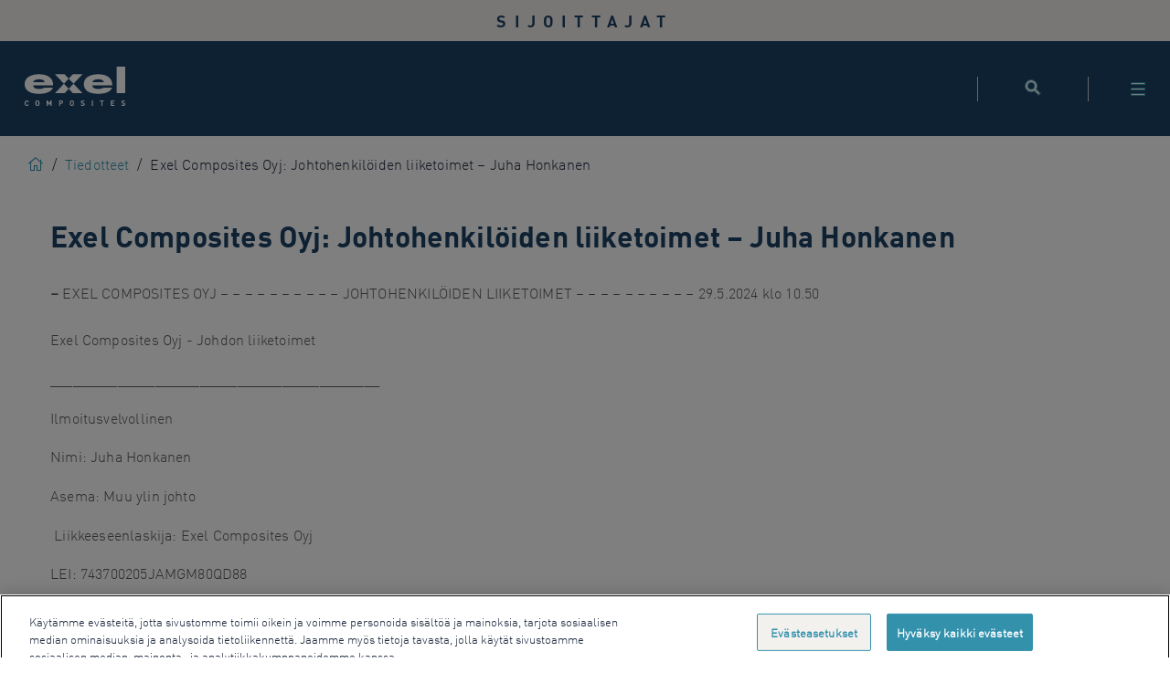

--- FILE ---
content_type: text/html; charset=UTF-8
request_url: https://investors-fi.exelcomposites.com/company-news/release/exel-composites-oyj-johtohenkiloiden-liiketoimet-juha-honkanen-849BB6766C6A373F/
body_size: 16298
content:
<!DOCTYPE html><html lang="fi-FI" class="no-js"><head><meta charset="UTF-8"><meta http-equiv="X-UA-Compatible" content="IE=edge"><meta name="viewport" content="width=device-width, initial-scale=1"><meta name="format-detection" content="telephone=no"><title>Events and insights &#8211; Exel Sijoittajat</title> <!-- Begin favicons --><link rel="apple-touch-icon" sizes="180x180" href="https://investors-fi.exelcomposites.com/wp-content/themes/exel-investors/images/favicons/apple-touch-icon.png"><link rel="icon" type="image/png" sizes="32x32" href="https://investors-fi.exelcomposites.com/wp-content/themes/exel-investors/images/favicons/favicon-32x32.png"><link rel="icon" type="image/png" sizes="16x16" href="https://investors-fi.exelcomposites.com/wp-content/themes/exel-investors/images/favicons/favicon-16x16.png"><link rel="manifest" href="https://investors-fi.exelcomposites.com/wp-content/themes/exel-investors/images/favicons/site.webmanifest"><link rel="mask-icon" href="https://investors-fi.exelcomposites.com/wp-content/themes/exel-investors/images/favicons/safari-pinned-tab.svg" color="#1c273d"><meta name="msapplication-TileColor" content="#ffffff"><meta name="theme-color" content="#ffffff"> <!-- End favicons --><meta name='robots' content='index, follow, max-image-preview:large, max-snippet:-1, max-video-preview:-1' /><style>img:is([sizes="auto" i],[sizes^="auto," i]){contain-intrinsic-size:3000px 1500px}</style><!-- This site is optimized with the Yoast SEO plugin v25.8 - https://yoast.com/wordpress/plugins/seo/ --><link rel="canonical" href="https://investors-fi.exelcomposites.com/events-and-insights/exel-composites-oyj-johtohenkiloiden-liiketoimet-juha-honkanen-849BB6766C6A373F" /><meta property="og:locale" content="en_US" /><meta property="og:type" content="article" /><meta property="og:title" content="Events and insights &#8211; Exel Sijoittajat" /><meta property="og:url" content="https://investors-fi.exelcomposites.com/events-and-insights/" /><meta property="og:site_name" content="Exel Sijoittajat" /><meta property="article:publisher" content="https://www.facebook.com/exelwebstore/" /><meta property="article:modified_time" content="2020-06-23T11:11:03+00:00" /><meta property="og:image" content="https://investors-fi.exelcomposites.com/wp-content/uploads/sites/4/2020/06/social-card.jpg" /><meta property="og:image:width" content="2500" /><meta property="og:image:height" content="1309" /><meta property="og:image:type" content="image/jpeg" /><meta name="twitter:card" content="summary_large_image" /><meta name="twitter:site" content="@exelcomposites" /> <script type="application/ld+json" class="yoast-schema-graph">{"@context":"https://schema.org","@graph":[{"@type":["WebPage","CollectionPage"],"@id":"https://investors-fi.exelcomposites.com/events-and-insights/","url":"https://investors-fi.exelcomposites.com/events-and-insights/","name":"Events and insights &#8211; Exel Sijoittajat","isPartOf":{"@id":"https://investors-fi.exelcomposites.com/#website"},"datePublished":"2020-01-19T11:42:40+00:00","dateModified":"2020-06-23T11:11:03+00:00","breadcrumb":{"@id":"https://investors-fi.exelcomposites.com/events-and-insights/#breadcrumb"},"inLanguage":"en-US"},{"@type":"BreadcrumbList","@id":"https://investors-fi.exelcomposites.com/events-and-insights/#breadcrumb","itemListElement":[{"@type":"ListItem","position":1,"name":"Home","item":"https://investors-fi.exelcomposites.com/"},{"@type":"ListItem","position":2,"name":"Events and insights"}]},{"@type":"WebSite","@id":"https://investors-fi.exelcomposites.com/#website","url":"https://investors-fi.exelcomposites.com/","name":"Exel Sijoittajat","description":"This is the Exel Investors website","publisher":{"@id":"https://investors-fi.exelcomposites.com/#organization"},"potentialAction":[{"@type":"SearchAction","target":{"@type":"EntryPoint","urlTemplate":"https://investors-fi.exelcomposites.com/?s={search_term_string}"},"query-input":{"@type":"PropertyValueSpecification","valueRequired":true,"valueName":"search_term_string"}}],"inLanguage":"en-US"},{"@type":"Organization","@id":"https://investors-fi.exelcomposites.com/#organization","name":"Exel Composites","url":"https://investors-fi.exelcomposites.com/","logo":{"@type":"ImageObject","inLanguage":"en-US","@id":"https://investors-fi.exelcomposites.com/#/schema/logo/image/","url":"https://exelcomposites.com/wp-content/uploads/sites/4/2020/06/logo.png","contentUrl":"https://exelcomposites.com/wp-content/uploads/sites/4/2020/06/logo.png","width":171,"height":67,"caption":"Exel Composites"},"image":{"@id":"https://investors-fi.exelcomposites.com/#/schema/logo/image/"},"sameAs":["https://www.facebook.com/exelwebstore/","https://x.com/exelcomposites","https://www.linkedin.com/company/exel-composites/","https://www.youtube.com/channel/UCeff2u8cLLFvQJ43CuB2slA"]}]}</script> <!-- / Yoast SEO plugin. --><link rel='dns-prefetch' href='//fonts.googleapis.com' /> <script defer src="[data-uri]"></script> <style id='wp-emoji-styles-inline-css' type='text/css'>img.wp-smiley,img.emoji{display:inline !important;border:none !important;box-shadow:none !important;height:1em !important;width:1em !important;margin:0 .07em !important;vertical-align:-.1em !important;background:0 0 !important;padding:0 !important}</style><link rel='stylesheet' id='wp-block-library-css' href='https://investors-fi.exelcomposites.com/wp-includes/css/dist/block-library/style.min.css?ver=78ed6abbcb258774ba5073178a78a270' type='text/css' media='all' /><style id='classic-theme-styles-inline-css' type='text/css'>/*! This file is auto-generated */
.wp-block-button__link{color:#fff;background-color:#32373c;border-radius:9999px;box-shadow:none;text-decoration:none;padding:calc(.667em + 2px) calc(1.333em + 2px);font-size:1.125em}.wp-block-file__button{background:#32373c;color:#fff;text-decoration:none}</style><style id='filebird-block-filebird-gallery-style-inline-css' type='text/css'>ul.filebird-block-filebird-gallery{margin:auto!important;padding:0!important;width:100%}ul.filebird-block-filebird-gallery.layout-grid{display:grid;grid-gap:20px;align-items:stretch;grid-template-columns:repeat(var(--columns),1fr);justify-items:stretch}ul.filebird-block-filebird-gallery.layout-grid li img{border:1px solid #ccc;box-shadow:2px 2px 6px 0 rgba(0,0,0,.3);height:100%;max-width:100%;-o-object-fit:cover;object-fit:cover;width:100%}ul.filebird-block-filebird-gallery.layout-masonry{-moz-column-count:var(--columns);-moz-column-gap:var(--space);column-gap:var(--space);-moz-column-width:var(--min-width);columns:var(--min-width) var(--columns);display:block;overflow:auto}ul.filebird-block-filebird-gallery.layout-masonry li{margin-bottom:var(--space)}ul.filebird-block-filebird-gallery li{list-style:none}ul.filebird-block-filebird-gallery li figure{height:100%;margin:0;padding:0;position:relative;width:100%}ul.filebird-block-filebird-gallery li figure figcaption{background:linear-gradient(0deg,rgba(0,0,0,.7),rgba(0,0,0,.3) 70%,transparent);bottom:0;box-sizing:border-box;color:#fff;font-size:.8em;margin:0;max-height:100%;overflow:auto;padding:3em .77em .7em;position:absolute;text-align:center;width:100%;z-index:2}ul.filebird-block-filebird-gallery li figure figcaption a{color:inherit}</style><style id='global-styles-inline-css' type='text/css'>:root{--wp--preset--aspect-ratio--square:1;--wp--preset--aspect-ratio--4-3:4/3;--wp--preset--aspect-ratio--3-4:3/4;--wp--preset--aspect-ratio--3-2:3/2;--wp--preset--aspect-ratio--2-3:2/3;--wp--preset--aspect-ratio--16-9:16/9;--wp--preset--aspect-ratio--9-16:9/16;--wp--preset--color--black:#000;--wp--preset--color--cyan-bluish-gray:#abb8c3;--wp--preset--color--white:#fff;--wp--preset--color--pale-pink:#f78da7;--wp--preset--color--vivid-red:#cf2e2e;--wp--preset--color--luminous-vivid-orange:#ff6900;--wp--preset--color--luminous-vivid-amber:#fcb900;--wp--preset--color--light-green-cyan:#7bdcb5;--wp--preset--color--vivid-green-cyan:#00d084;--wp--preset--color--pale-cyan-blue:#8ed1fc;--wp--preset--color--vivid-cyan-blue:#0693e3;--wp--preset--color--vivid-purple:#9b51e0;--wp--preset--gradient--vivid-cyan-blue-to-vivid-purple:linear-gradient(135deg,rgba(6,147,227,1) 0%,#9b51e0 100%);--wp--preset--gradient--light-green-cyan-to-vivid-green-cyan:linear-gradient(135deg,#7adcb4 0%,#00d082 100%);--wp--preset--gradient--luminous-vivid-amber-to-luminous-vivid-orange:linear-gradient(135deg,rgba(252,185,0,1) 0%,rgba(255,105,0,1) 100%);--wp--preset--gradient--luminous-vivid-orange-to-vivid-red:linear-gradient(135deg,rgba(255,105,0,1) 0%,#cf2e2e 100%);--wp--preset--gradient--very-light-gray-to-cyan-bluish-gray:linear-gradient(135deg,#eee 0%,#a9b8c3 100%);--wp--preset--gradient--cool-to-warm-spectrum:linear-gradient(135deg,#4aeadc 0%,#9778d1 20%,#cf2aba 40%,#ee2c82 60%,#fb6962 80%,#fef84c 100%);--wp--preset--gradient--blush-light-purple:linear-gradient(135deg,#ffceec 0%,#9896f0 100%);--wp--preset--gradient--blush-bordeaux:linear-gradient(135deg,#fecda5 0%,#fe2d2d 50%,#6b003e 100%);--wp--preset--gradient--luminous-dusk:linear-gradient(135deg,#ffcb70 0%,#c751c0 50%,#4158d0 100%);--wp--preset--gradient--pale-ocean:linear-gradient(135deg,#fff5cb 0%,#b6e3d4 50%,#33a7b5 100%);--wp--preset--gradient--electric-grass:linear-gradient(135deg,#caf880 0%,#71ce7e 100%);--wp--preset--gradient--midnight:linear-gradient(135deg,#020381 0%,#2874fc 100%);--wp--preset--font-size--small:13px;--wp--preset--font-size--medium:20px;--wp--preset--font-size--large:36px;--wp--preset--font-size--x-large:42px;--wp--preset--spacing--20:.44rem;--wp--preset--spacing--30:.67rem;--wp--preset--spacing--40:1rem;--wp--preset--spacing--50:1.5rem;--wp--preset--spacing--60:2.25rem;--wp--preset--spacing--70:3.38rem;--wp--preset--spacing--80:5.06rem;--wp--preset--shadow--natural:6px 6px 9px rgba(0,0,0,.2);--wp--preset--shadow--deep:12px 12px 50px rgba(0,0,0,.4);--wp--preset--shadow--sharp:6px 6px 0px rgba(0,0,0,.2);--wp--preset--shadow--outlined:6px 6px 0px -3px rgba(255,255,255,1),6px 6px rgba(0,0,0,1);--wp--preset--shadow--crisp:6px 6px 0px rgba(0,0,0,1)}:where(.is-layout-flex){gap:.5em}:where(.is-layout-grid){gap:.5em}body .is-layout-flex{display:flex}.is-layout-flex{flex-wrap:wrap;align-items:center}.is-layout-flex>:is(*,div){margin:0}body .is-layout-grid{display:grid}.is-layout-grid>:is(*,div){margin:0}:where(.wp-block-columns.is-layout-flex){gap:2em}:where(.wp-block-columns.is-layout-grid){gap:2em}:where(.wp-block-post-template.is-layout-flex){gap:1.25em}:where(.wp-block-post-template.is-layout-grid){gap:1.25em}.has-black-color{color:var(--wp--preset--color--black) !important}.has-cyan-bluish-gray-color{color:var(--wp--preset--color--cyan-bluish-gray) !important}.has-white-color{color:var(--wp--preset--color--white) !important}.has-pale-pink-color{color:var(--wp--preset--color--pale-pink) !important}.has-vivid-red-color{color:var(--wp--preset--color--vivid-red) !important}.has-luminous-vivid-orange-color{color:var(--wp--preset--color--luminous-vivid-orange) !important}.has-luminous-vivid-amber-color{color:var(--wp--preset--color--luminous-vivid-amber) !important}.has-light-green-cyan-color{color:var(--wp--preset--color--light-green-cyan) !important}.has-vivid-green-cyan-color{color:var(--wp--preset--color--vivid-green-cyan) !important}.has-pale-cyan-blue-color{color:var(--wp--preset--color--pale-cyan-blue) !important}.has-vivid-cyan-blue-color{color:var(--wp--preset--color--vivid-cyan-blue) !important}.has-vivid-purple-color{color:var(--wp--preset--color--vivid-purple) !important}.has-black-background-color{background-color:var(--wp--preset--color--black) !important}.has-cyan-bluish-gray-background-color{background-color:var(--wp--preset--color--cyan-bluish-gray) !important}.has-white-background-color{background-color:var(--wp--preset--color--white) !important}.has-pale-pink-background-color{background-color:var(--wp--preset--color--pale-pink) !important}.has-vivid-red-background-color{background-color:var(--wp--preset--color--vivid-red) !important}.has-luminous-vivid-orange-background-color{background-color:var(--wp--preset--color--luminous-vivid-orange) !important}.has-luminous-vivid-amber-background-color{background-color:var(--wp--preset--color--luminous-vivid-amber) !important}.has-light-green-cyan-background-color{background-color:var(--wp--preset--color--light-green-cyan) !important}.has-vivid-green-cyan-background-color{background-color:var(--wp--preset--color--vivid-green-cyan) !important}.has-pale-cyan-blue-background-color{background-color:var(--wp--preset--color--pale-cyan-blue) !important}.has-vivid-cyan-blue-background-color{background-color:var(--wp--preset--color--vivid-cyan-blue) !important}.has-vivid-purple-background-color{background-color:var(--wp--preset--color--vivid-purple) !important}.has-black-border-color{border-color:var(--wp--preset--color--black) !important}.has-cyan-bluish-gray-border-color{border-color:var(--wp--preset--color--cyan-bluish-gray) !important}.has-white-border-color{border-color:var(--wp--preset--color--white) !important}.has-pale-pink-border-color{border-color:var(--wp--preset--color--pale-pink) !important}.has-vivid-red-border-color{border-color:var(--wp--preset--color--vivid-red) !important}.has-luminous-vivid-orange-border-color{border-color:var(--wp--preset--color--luminous-vivid-orange) !important}.has-luminous-vivid-amber-border-color{border-color:var(--wp--preset--color--luminous-vivid-amber) !important}.has-light-green-cyan-border-color{border-color:var(--wp--preset--color--light-green-cyan) !important}.has-vivid-green-cyan-border-color{border-color:var(--wp--preset--color--vivid-green-cyan) !important}.has-pale-cyan-blue-border-color{border-color:var(--wp--preset--color--pale-cyan-blue) !important}.has-vivid-cyan-blue-border-color{border-color:var(--wp--preset--color--vivid-cyan-blue) !important}.has-vivid-purple-border-color{border-color:var(--wp--preset--color--vivid-purple) !important}.has-vivid-cyan-blue-to-vivid-purple-gradient-background{background:var(--wp--preset--gradient--vivid-cyan-blue-to-vivid-purple) !important}.has-light-green-cyan-to-vivid-green-cyan-gradient-background{background:var(--wp--preset--gradient--light-green-cyan-to-vivid-green-cyan) !important}.has-luminous-vivid-amber-to-luminous-vivid-orange-gradient-background{background:var(--wp--preset--gradient--luminous-vivid-amber-to-luminous-vivid-orange) !important}.has-luminous-vivid-orange-to-vivid-red-gradient-background{background:var(--wp--preset--gradient--luminous-vivid-orange-to-vivid-red) !important}.has-very-light-gray-to-cyan-bluish-gray-gradient-background{background:var(--wp--preset--gradient--very-light-gray-to-cyan-bluish-gray) !important}.has-cool-to-warm-spectrum-gradient-background{background:var(--wp--preset--gradient--cool-to-warm-spectrum) !important}.has-blush-light-purple-gradient-background{background:var(--wp--preset--gradient--blush-light-purple) !important}.has-blush-bordeaux-gradient-background{background:var(--wp--preset--gradient--blush-bordeaux) !important}.has-luminous-dusk-gradient-background{background:var(--wp--preset--gradient--luminous-dusk) !important}.has-pale-ocean-gradient-background{background:var(--wp--preset--gradient--pale-ocean) !important}.has-electric-grass-gradient-background{background:var(--wp--preset--gradient--electric-grass) !important}.has-midnight-gradient-background{background:var(--wp--preset--gradient--midnight) !important}.has-small-font-size{font-size:var(--wp--preset--font-size--small) !important}.has-medium-font-size{font-size:var(--wp--preset--font-size--medium) !important}.has-large-font-size{font-size:var(--wp--preset--font-size--large) !important}.has-x-large-font-size{font-size:var(--wp--preset--font-size--x-large) !important}:where(.wp-block-post-template.is-layout-flex){gap:1.25em}:where(.wp-block-post-template.is-layout-grid){gap:1.25em}:where(.wp-block-columns.is-layout-flex){gap:2em}:where(.wp-block-columns.is-layout-grid){gap:2em}:root :where(.wp-block-pullquote){font-size:1.5em;line-height:1.6}</style><link rel='preload' as='style' this.onload='null;this.rel='stylesheet' id='icon_css-css' href='https://fonts.googleapis.com/icon?family=Material+Icons&#038;ver=1.00' type='text/css' media='all' /><link rel='stylesheet' id='main_css-css' href='https://investors-fi.exelcomposites.com/wp-content/cache/autoptimize/4/css/autoptimize_single_e3d3673edfb5bebe8c78875d8697b1b0.css?ver=1.18' type='text/css' media='all' /> <script defer id="wk-tag-manager-script-js-after" src="[data-uri]"></script> <script defer type="text/javascript" src="https://investors-fi.exelcomposites.com/wp-includes/js/jquery/jquery.min.js?ver=3.7.1" id="jquery-core-js"></script> <script defer type="text/javascript" src="https://investors-fi.exelcomposites.com/wp-includes/js/jquery/jquery-migrate.min.js?ver=3.4.1" id="jquery-migrate-js"></script> <script defer type="text/javascript" src="https://investors-fi.exelcomposites.com/wp-content/cache/autoptimize/4/js/autoptimize_single_db8b44e47e978a1fd51aaef8c7113a99.js?ver=78ed6abbcb258774ba5073178a78a270" id="nojs_js-js"></script> <link rel="https://api.w.org/" href="https://investors-fi.exelcomposites.com/wp-json/" /><link rel="EditURI" type="application/rsd+xml" title="RSD" href="https://investors-fi.exelcomposites.com/xmlrpc.php?rsd" /> <!-- HubSpot WordPress Plugin v11.3.37: embed JS disabled as a portalId has not yet been configured --><!-- Stream WordPress user activity plugin v4.1.1 --><link rel="icon" href="https://investors-fi.exelcomposites.com/wp-content/uploads/sites/4/2020/06/cropped-exel-favicon-32x32.png" sizes="32x32" /><link rel="icon" href="https://investors-fi.exelcomposites.com/wp-content/uploads/sites/4/2020/06/cropped-exel-favicon-192x192.png" sizes="192x192" /><link rel="apple-touch-icon" href="https://investors-fi.exelcomposites.com/wp-content/uploads/sites/4/2020/06/cropped-exel-favicon-180x180.png" /><meta name="msapplication-TileImage" content="https://investors-fi.exelcomposites.com/wp-content/uploads/sites/4/2020/06/cropped-exel-favicon-270x270.png" /> <!--<script type="text/javascript" async src="https://bot.leadoo.com/bot/dynamic/chat.js?company=v1mya6z1"></script> <script>(function(){window.ldfdr=window.ldfdr||{};(function(d,s,ss,fs){fs=d.getElementsByTagName(s)[0];function ce(src){var cs=d.createElement(s);cs.src=src;setTimeout(function(){fs.parentNode.insertBefore(cs,fs)},1);}
ce(ss);})(document,'script','https://sc.lfeeder.com/lftracker_v1_DzLR5a5ydJaBoQ29.js')})();</script> <script>var _ss=_ss||[];_ss.push(['_setDomain','https://koi-3QNMU3FPPO.marketingautomation.services/net']);_ss.push(['_setAccount','KOI-4A3CQTJADK']);_ss.push(['_trackPageView']);(function(){var ss=document.createElement('script');ss.type='text/javascript';ss.async=true;ss.src=('https:'==document.location.protocol?'https://':'http://')+'koi-3QNMU3FPPO.marketingautomation.services/client/ss.js?ver=2.4.0';var scr=document.getElementsByTagName('script')[0];scr.parentNode.insertBefore(ss,scr);})();</script> <script type="text/javascript">(function(l,a,d,y,b,u,g){u=a.createElement(d);u.async=1;u.src=y;g=a.getElementsByTagName(d)[0];g.parentNode.insertBefore(u,g);(l[b]=l[b]||[]).unshift(function(_){_.pageVisit();});})(window,document,"script","https://bot.leadoo.com/i/analytics.js?code=v1mya6z1","ldanalytics");</script>--></head><body class="blog wp-theme-exel-investors"><ul id="quicklinks" class=""><li tabindex="0">Use the following links to quickly navigate to sections of the website</li><li><a href="#search-input">Skip to site search</a></li><li><a href="#main-navigation">Skip to site navigation</a></li><li><a href="#main-content">Skip to content</a></li></ul><div id="content-wrapper" class="wow fadeIn temp-hide" data-wow-duration="1.5s"><div id="fixed-padder"></div><header><div id="header-search"><div class="grid-container grid-container-gutter"><div class="header-search-outer"><div class="header-search-inner-1"> <span class="investors">Sijoittajat</span></div><div class="header-search-inner-2"><form id="header-search-form" action="https://investors-fi.exelcomposites.com"><div class="form-group"> <label for="search-input" class="sr-only">Search</label> <input id="search-input" class="form-control" type="text" name="s" placeholder="Haku" value=""> <button id="search-submit"><span class="fa fa-search" aria-hidden="true"></span><span class="sr-only">Search</span></button></div><div class="mobile-search-button-wrapper"> <button class="button button-primary mobile-search-button"> <span class="button-inner">Search</span> </button></div></form></div><div class="header-search-inner-3"> <a class="button button-septenary buy-online-button site-switcher" href="https://investors.exelcomposites.com"> <span class="button-inner">Investors</span> </a> <a class="button button-septenary buy-online-button" href="https://exelcomposites.com"> <span class="button-inner">Etusivu</span> </a></div></div></div></div><div id="main-header"> <span class="mobile-investors">Sijoittajat</span><div id="mobile-header-wrapper"> <a href="https://investors-fi.exelcomposites.com"> <!-- Generator: Adobe Illustrator 27.3.1, SVG Export Plug-In . SVG Version: 6.00 Build 0)  --> <svg class="logo"  version="1.1" id="Layer_1" xmlns="http://www.w3.org/2000/svg" xmlns:xlink="http://www.w3.org/1999/xlink" x="0px" y="0px"
 viewBox="0 0 358.1 139.8" style="enable-background:new 0 0 358.1 139.8;" xml:space="preserve"> <desc>Exel Sijoittajat Logo</desc><style type="text/css">.st0{fill:#fff}</style><path class="st0" d="M310.9,75.1c-0.2,0.4-0.3,0.9-0.5,1.4c-0.9,1.9-2.1,3.9-3.7,5.8c-6.4,7.9-20.7,14.4-44.7,14.4
 c-20.2,0-35.8-4.5-44.3-14.6c-4.6-5.5-6.9-12-6.9-20.2c0-7.5,2.4-14.2,7.1-19.5c8.7-10.1,24.7-15.4,44.3-15.4
 c26.3,0,43.4,10.2,48.1,26.5c1.3,3.8,2.2,8.9,1.8,13.5H241c0.4,2,1.4,5.8,3.6,7.7c3.2,2.9,9.6,4.6,17.7,4.6c6.3,0,11.7-1.2,14.6-2.8
 c0.7-0.4,1.4-0.8,2-1.3L310.9,75.1z M279,49.6c-3-2.6-9-4.7-17.2-4.7c-8.2,0-14.8,2-17.8,5.1c-1.6,1.6-2.6,3.6-2.9,5.2h40.7
 C281.8,53.4,280.9,51.3,279,49.6z"/> <rect x="327.6" class="st0" width="30.6" height="94.3"/> <g> <path class="st0" d="M7.4,139.8c-2.1,0-3.8-0.7-5.3-2.1c-0.8-0.8-1.4-1.8-1.6-2.9c-0.2-1.1-0.3-2.7-0.3-4.8c0-2.1,0.1-3.7,0.3-4.8
 c0.2-1.1,0.7-2.1,1.6-2.9c1.4-1.4,3.2-2.1,5.3-2.1c3.8,0,6.5,2.2,7.2,6.2h-3.9c-0.4-1.7-1.5-2.8-3.3-2.8c-1,0-1.9,0.3-2.4,1
 c-0.8,0.8-1,1.7-1,5.5c0,3.8,0.2,4.7,1,5.5c0.6,0.7,1.4,1,2.4,1c1.8,0,2.9-1.1,3.3-2.8h3.9C14,137.6,11.2,139.8,7.4,139.8z"/> <path class="st0" d="M50.7,137.7c-1.4,1.4-3,2.1-5.3,2.1c-2.2,0-3.9-0.8-5.3-2.1c-2-2-1.9-4.4-1.9-7.8c0-3.4-0.1-5.8,1.9-7.8
 c1.4-1.4,3.1-2.1,5.3-2.1c2.2,0,3.9,0.8,5.3,2.1c2,2,1.9,4.4,1.9,7.8C52.7,133.3,52.7,135.7,50.7,137.7z M47.9,124.5
 c-0.5-0.6-1.4-1-2.4-1s-1.9,0.4-2.5,1c-0.7,0.8-0.9,1.7-0.9,5.5c0,3.8,0.2,4.7,0.9,5.5c0.5,0.6,1.4,1,2.5,1s1.9-0.4,2.4-1
 c0.7-0.8,1-1.7,1-5.5C48.9,126.2,48.6,125.3,47.9,124.5z"/> <path class="st0" d="M92.3,139.7v-11.4l-3.7,7.4H86l-3.8-7.4v11.4h-3.8v-19.5h3.8l5.1,10.5l5.1-10.5h3.8v19.5H92.3z"/> <path class="st0" d="M130.1,132.3h-3.8v7.3h-3.8v-19.5h7.6c4,0,6.4,2.8,6.4,6.1C136.5,129.6,134.1,132.3,130.1,132.3z M129.9,123.6
 h-3.6v5.3h3.6c1.7,0,2.8-1.1,2.8-2.7C132.7,124.7,131.6,123.6,129.9,123.6z"/> <path class="st0" d="M173.4,137.7c-1.4,1.4-3,2.1-5.3,2.1c-2.2,0-3.9-0.8-5.3-2.1c-2-2-1.9-4.4-1.9-7.8c0-3.4-0.1-5.8,1.9-7.8
 c1.4-1.4,3.1-2.1,5.3-2.1c2.2,0,3.9,0.8,5.3,2.1c2,2,1.9,4.4,1.9,7.8C175.4,133.3,175.4,135.7,173.4,137.7z M170.6,124.5
 c-0.5-0.6-1.4-1-2.4-1c-1,0-1.9,0.4-2.5,1c-0.7,0.8-0.9,1.7-0.9,5.5c0,3.8,0.2,4.7,0.9,5.5c0.5,0.6,1.4,1,2.5,1c1,0,1.9-0.4,2.4-1
 c0.7-0.8,1-1.7,1-5.5C171.6,126.2,171.4,125.3,170.6,124.5z"/> <path class="st0" d="M206.5,139.8c-3,0-5.2-0.6-7.1-2.6l2.5-2.5c1.2,1.2,2.9,1.6,4.7,1.6c2.2,0,3.5-0.8,3.5-2.4
 c0-0.7-0.2-1.3-0.6-1.6c-0.4-0.4-0.8-0.5-1.7-0.7l-2.4-0.3c-1.7-0.2-2.9-0.8-3.8-1.6c-0.9-0.9-1.4-2.2-1.4-3.8
 c0-3.5,2.6-5.9,6.8-5.9c2.7,0,4.6,0.7,6.3,2.3l-2.4,2.4c-1.2-1.2-2.7-1.3-4-1.3c-2,0-3,1.1-3,2.5c0,0.5,0.2,1,0.6,1.4
 c0.4,0.4,1,0.7,1.8,0.8l2.3,0.3c1.8,0.2,2.9,0.7,3.7,1.5c1,1,1.5,2.4,1.5,4.1C213.8,137.7,210.6,139.8,206.5,139.8z"/> <path class="st0" d="M239.2,139.7v-19.5h3.8v19.5H239.2z"/> <path class="st0" d="M276.9,123.6v16.1h-3.8v-16.1H268v-3.4h14v3.4H276.9z"/> <path class="st0" d="M307,139.7v-19.5h12.9v3.4h-9v4.6h7.7v3.4h-7.7v4.7h9v3.4H307z"/> <path class="st0" d="M350.8,139.8c-3,0-5.2-0.6-7.1-2.6l2.5-2.5c1.2,1.2,2.9,1.6,4.7,1.6c2.2,0,3.5-0.8,3.5-2.4
 c0-0.7-0.2-1.3-0.6-1.6c-0.4-0.4-0.8-0.5-1.7-0.7l-2.4-0.3c-1.7-0.2-2.9-0.8-3.8-1.6c-0.9-0.9-1.4-2.2-1.4-3.8
 c0-3.5,2.6-5.9,6.8-5.9c2.7,0,4.6,0.7,6.3,2.3l-2.4,2.4c-1.2-1.2-2.7-1.3-4-1.3c-2,0-3,1.1-3,2.5c0,0.5,0.2,1,0.6,1.4
 c0.4,0.4,1,0.7,1.8,0.8l2.3,0.3c1.8,0.2,2.9,0.7,3.7,1.5c1,1,1.5,2.4,1.5,4.1C358.1,137.7,354.9,139.8,350.8,139.8z"/> </g> <path class="st0" d="M100.1,75.1c-0.2,0.4-0.3,0.9-0.5,1.4c-0.9,1.9-2.1,3.9-3.7,5.8c-6.4,7.9-20.7,14.4-44.7,14.4
 c-20.2,0-35.8-4.5-44.3-14.6C2.3,76.5,0,70,0,61.8c0-7.5,2.4-14.2,7.1-19.5C15.8,32.3,31.8,27,51.4,27c26.3,0,43.4,10.2,48.1,26.5
 c1.3,3.8,2.2,8.9,1.8,13.5H30.2c0.4,2,1.4,5.8,3.6,7.7c3.2,2.9,9.6,4.6,17.7,4.6c6.3,0,11.7-1.2,14.6-2.8c0.7-0.4,1.4-0.8,2-1.3
 L100.1,75.1z M68.2,49.6c-3-2.6-9-4.7-17.2-4.7c-8.2,0-14.8,2-17.8,5.1c-1.6,1.6-2.6,3.6-2.9,5.2H71C71,53.4,70.1,51.3,68.2,49.6z"
 /> <g> <polygon class="st0" points="142,27 107.9,27 139.8,60.7 156.9,42.7 	"/> <polygon class="st0" points="156.9,78.7 171.8,94.5 205.9,94.5 173.9,60.7 	"/> <polygon class="st0" points="107.9,94.5 142,94.5 156.9,78.7 139.8,60.7 	"/> <polygon class="st0" points="205.9,27 171.8,27 156.9,42.7 173.9,60.7 	"/> </g> </svg> </a><div class="mobile-outer-wrapper"><div class="mobile-inner-wrapper mobile-inner-1"></div><div class="mobile-inner-wrapper mobile-inner-2"> <span id="search-trigger" class="fa"> <svg xmlns="http://www.w3.org/2000/svg" width="17.207" height="17.206" viewBox="0 0 17.207 17.206"> <path id="Path_5599" data-name="Path 5599" d="M35.628,7.943A6.293,6.293,0,1,0,30.29,10.9a6.212,6.212,0,0,0,3.348-.981l4.371,4.371L40,12.3ZM30.3,8.1a3.5,3.5,0,1,1,3.5-3.5A3.5,3.5,0,0,1,30.3,8.1Z" transform="translate(-23.5 2.21)" fill="#f3f1ee" stroke="#3391ac" stroke-width="1" /> </svg> </span></div><div class="mobile-inner-wrapper mobile-inner-3"> <span id="navbar-toggle" class="fa"> <svg xmlns="http://www.w3.org/2000/svg" width="16" height="15" viewBox="0 0 16 15"> <g id="Group_3083" data-name="Group 3083" transform="translate(15506 22419)"> <g id="Group_3071" data-name="Group 3071" transform="translate(-15842 -22454)"> <g id="Rectangle_1103" data-name="Rectangle 1103" transform="translate(336 47)" fill="#f3f1ee" stroke="#3391ac" stroke-width="1"> <rect width="16" height="3" stroke="none" /> <rect x="0.5" y="0.5" width="15" height="2" fill="none" /> </g> <g id="Rectangle_1104" data-name="Rectangle 1104" transform="translate(336 41)" fill="#f3f1ee" stroke="#3391ac" stroke-width="1"> <rect width="16" height="3" stroke="none" /> <rect x="0.5" y="0.5" width="15" height="2" fill="none" /> </g> <g id="Rectangle_1105" data-name="Rectangle 1105" transform="translate(336 35)" fill="#f3f1ee" stroke="#3391ac" stroke-width="1"> <rect width="16" height="3" stroke="none" /> <rect x="0.5" y="0.5" width="15" height="2" fill="none" /> </g> </g> </g> </svg> </span></div></div></div><nav id="main-navigation"><ul id="menu-main-menu" class="main-menu"><li id="menu-item-1615" class="menu-item menu-item-type-post_type menu-item-object-page menu-item-has-children menu-item-1615"><a href="https://investors-fi.exelcomposites.com/investors/exel-sijoituskohteena/">Exel Composites sijoituskohteena</a><ul class="sub-menu"><li id="menu-item-7513" class="menu-item menu-item-type-post_type menu-item-object-page menu-item-7513"><a href="https://investors-fi.exelcomposites.com/investors/exel-sijoituskohteena/">Exel Composites sijoituskohteena</a></li><li id="menu-item-7518" class="menu-item menu-item-type-post_type menu-item-object-page menu-item-7518"><a href="https://investors-fi.exelcomposites.com/investors/exel-sijoituskohteena/toimitusjohtajalta/">Toimitusjohtajalta</a></li><li id="menu-item-7035" class="menu-item menu-item-type-post_type menu-item-object-page menu-item-7035"><a href="https://investors-fi.exelcomposites.com/sijoittajasuhteet/analysts-and-estimates/">Analyytikot ja ennusteet</a></li><li id="menu-item-7524" class="menu-item menu-item-type-post_type menu-item-object-page menu-item-7524"><a href="https://investors-fi.exelcomposites.com/investors/exel-sijoituskohteena/key-facts-figures/">Fact Sheet</a></li><li id="menu-item-7548" class="menu-item menu-item-type-post_type menu-item-object-page menu-item-has-children menu-item-7548"><a href="https://investors-fi.exelcomposites.com/sustainability/">Vastuullisuus ja yritysvastuu</a><ul class="sub-menu"><li id="menu-item-7551" class="menu-item menu-item-type-post_type menu-item-object-page menu-item-7551"><a href="https://investors-fi.exelcomposites.com/sustainability/mahdollistavat-ratkaisut/">Mahdollistavat ratkaisut</a></li><li id="menu-item-7550" class="menu-item menu-item-type-post_type menu-item-object-page menu-item-7550"><a href="https://investors-fi.exelcomposites.com/sustainability/sosiaalinen-kadenjalki/">Sosiaalinen kädenjälki</a></li><li id="menu-item-7549" class="menu-item menu-item-type-post_type menu-item-object-page menu-item-7549"><a href="https://investors-fi.exelcomposites.com/sustainability/ymparistojalanjalki/">Ympäristöjalanjälki</a></li></ul></li></ul></li><li id="menu-item-5557" class="menu-item menu-item-type-post_type menu-item-object-page menu-item-has-children menu-item-5557"><a href="https://investors-fi.exelcomposites.com/governance/">Konsernihallinnointi</a><ul class="sub-menu"><li id="menu-item-1614" class="menu-item menu-item-type-post_type menu-item-object-page menu-item-1614"><a href="https://investors-fi.exelcomposites.com/governance/">Konsernihallinnointi</a></li><li id="menu-item-6025" class="menu-item menu-item-type-post_type menu-item-object-page menu-item-6025"><a href="https://investors-fi.exelcomposites.com/governance/general-meeting/">Yhtiökokous</a></li><li id="menu-item-6024" class="menu-item menu-item-type-post_type menu-item-object-page menu-item-6024"><a href="https://investors-fi.exelcomposites.com/governance/nomination-board/">Nimitystoimikunta</a></li><li id="menu-item-6020" class="menu-item menu-item-type-post_type menu-item-object-page menu-item-6020"><a href="https://investors-fi.exelcomposites.com/governance/board-of-directors/">Hallitus</a></li><li id="menu-item-6022" class="menu-item menu-item-type-post_type menu-item-object-page menu-item-6022"><a href="https://investors-fi.exelcomposites.com/governance/group-management-team/">Toimitusjohtaja ja konsernin johtoryhmä</a></li><li id="menu-item-6023" class="menu-item menu-item-type-post_type menu-item-object-page menu-item-6023"><a href="https://investors-fi.exelcomposites.com/governance/remuneration/">Palkitseminen</a></li><li id="menu-item-6026" class="menu-item menu-item-type-post_type menu-item-object-page menu-item-6026"><a href="https://investors-fi.exelcomposites.com/governance/risk-management/">Riskienhallinta</a></li><li id="menu-item-2450" class="menu-item menu-item-type-post_type menu-item-object-page menu-item-2450"><a href="https://investors-fi.exelcomposites.com/governance/liiketoimintaperiaatteet/">Liiketoimintaperiaatteet</a></li></ul></li><li id="menu-item-5556" class="menu-item menu-item-type-post_type menu-item-object-page menu-item-has-children menu-item-5556"><a href="https://investors-fi.exelcomposites.com/share-shareholders/">Osake ja osakkeenomistajat</a><ul class="sub-menu"><li id="menu-item-9727" class="menu-item menu-item-type-post_type menu-item-object-page menu-item-9727"><a href="https://investors-fi.exelcomposites.com/osakeanti/">Osakeanti</a></li><li id="menu-item-1613" class="menu-item menu-item-type-post_type menu-item-object-page menu-item-1613"><a href="https://investors-fi.exelcomposites.com/share-shareholders/">Osake ja osakkeenomistajat</a></li><li id="menu-item-2270" class="menu-item menu-item-type-post_type menu-item-object-page menu-item-2270"><a href="https://investors-fi.exelcomposites.com/share-shareholders/share-monitor/">Osakemonitori</a></li><li id="menu-item-2271" class="menu-item menu-item-type-post_type menu-item-object-page menu-item-2271"><a href="https://investors-fi.exelcomposites.com/share-shareholders/major-shareholders/">Suurimmat osakkeenomistajat</a></li><li id="menu-item-2274" class="menu-item menu-item-type-post_type menu-item-object-page menu-item-2274"><a href="https://investors-fi.exelcomposites.com/share-shareholders/shareholder-structure/">Omistusrakenne</a></li><li id="menu-item-2272" class="menu-item menu-item-type-post_type menu-item-object-page menu-item-2272"><a href="https://investors-fi.exelcomposites.com/share-shareholders/authorizations-of-the-agm/">Yhtiökokouksen valtuutukset</a></li><li id="menu-item-2275" class="menu-item menu-item-type-post_type menu-item-object-page menu-item-2275"><a href="https://investors-fi.exelcomposites.com/share-shareholders/flaggings/">Liputusilmoitukset</a></li><li id="menu-item-2276" class="menu-item menu-item-type-post_type menu-item-object-page menu-item-2276"><a href="https://investors-fi.exelcomposites.com/share-shareholders/managers-transactions/">Johdon liiketoimet</a></li><li id="menu-item-2277" class="menu-item menu-item-type-post_type menu-item-object-page menu-item-2277"><a href="https://investors-fi.exelcomposites.com/share-shareholders/dividend-policy/">Osinkopolitiikka</a></li></ul></li><li id="menu-item-1616" class="menu-item menu-item-type-post_type menu-item-object-page menu-item-has-children menu-item-1616"><a href="https://investors-fi.exelcomposites.com/financial-information/">Taloudellista tietoa</a><ul class="sub-menu"><li id="menu-item-7520" class="menu-item menu-item-type-post_type menu-item-object-page menu-item-7520"><a href="https://investors-fi.exelcomposites.com/financial-information/">Taloudellista tietoa</a></li><li id="menu-item-7521" class="menu-item menu-item-type-post_type menu-item-object-page menu-item-7521"><a href="https://investors-fi.exelcomposites.com/financial-information/guidance/">Ohjeistus</a></li><li id="menu-item-7519" class="menu-item menu-item-type-post_type menu-item-object-page menu-item-7519"><a href="https://investors-fi.exelcomposites.com/financial-information/items-impacting-financial-results/">Taloudelliseen tulokseen vaikuttavat merkittävät tekijät</a></li><li id="menu-item-7522" class="menu-item menu-item-type-post_type menu-item-object-page menu-item-7522"><a href="https://investors-fi.exelcomposites.com/financial-information/revenue-distribution/">Liikevaihdon jakauma</a></li><li id="menu-item-7523" class="menu-item menu-item-type-post_type menu-item-object-page menu-item-7523"><a href="https://investors-fi.exelcomposites.com/financial-information/computation-formulate/">Laskentakaavat</a></li></ul></li><li id="menu-item-1565" class="menu-item menu-item-type-post_type menu-item-object-page menu-item-has-children menu-item-1565"><a href="https://investors-fi.exelcomposites.com/company-news/">Uutiset &#038; julkaisut</a><ul class="sub-menu"><li id="menu-item-1612" class="menu-item menu-item-type-post_type menu-item-object-page menu-item-1612"><a href="https://investors-fi.exelcomposites.com/publications/">Julkaisut ja esitykset</a></li><li id="menu-item-5385" class="menu-item menu-item-type-post_type menu-item-object-page menu-item-5385"><a href="https://investors-fi.exelcomposites.com/company-news/">Tiedotteet</a></li><li id="menu-item-10415" class="menu-item menu-item-type-custom menu-item-object-custom menu-item-10415"><a href="https://exelcomposites.com/data-sheets-and-specifications/">Sertifikaatit ja manuaalit</a></li></ul></li><li id="menu-item-9964" class="menu-item menu-item-type-post_type menu-item-object-page menu-item-has-children menu-item-9964"><a href="https://investors-fi.exelcomposites.com/sijoittajasuhteet/">Sijoittajasuhteet</a><ul class="sub-menu"><li id="menu-item-9965" class="menu-item menu-item-type-post_type menu-item-object-page menu-item-9965"><a href="https://investors-fi.exelcomposites.com/sijoittajasuhteet/">Sijoittajasuhteet</a></li><li id="menu-item-9966" class="menu-item menu-item-type-post_type menu-item-object-page menu-item-9966"><a href="https://investors-fi.exelcomposites.com/sijoittajasuhteet/sijoittajakalenteri/">Sijoittajakalenteri</a></li><li id="menu-item-9968" class="menu-item menu-item-type-post_type menu-item-object-page menu-item-9968"><a href="https://investors-fi.exelcomposites.com/sijoittajasuhteet/disclosure-policy/">Tiedonantopolitiikka</a></li><li id="menu-item-9967" class="menu-item menu-item-type-post_type menu-item-object-page menu-item-9967"><a href="https://investors-fi.exelcomposites.com/sijoittajasuhteet/ir-principles/">Sijoittajasuhteiden periaatteet</a></li><li id="menu-item-9969" class="menu-item menu-item-type-post_type menu-item-object-page menu-item-9969"><a href="https://investors-fi.exelcomposites.com/sijoittajasuhteet/analysts-and-estimates/">Analyytikot ja ennusteet</a></li></ul></li></ul><div class="buy-online-button-wrapper"> <a class="button button-septenary buy-online-button" href="https://investors.exelcomposites.com"> <span class="button-inner">Investors</span> </a></div><div class="buy-online-button-wrapper"> <a class="button button-septenary buy-online-button" href="https://exelcomposites.com"> <span class="button-inner">Etusivu</span> </a></div></nav></div></header><div id="main-content"><div class="grid-container grid-container-gutter"><div class="grid-row grid-row-gutter"><div class="grid-item grid-item-1"><div class="breadcrumbs-container"><p class="breadcrumbs"> <a class="home" href="https://investors-fi.exelcomposites.com"><span class="sr-only">Home</span><span class="fal fa-home"></span></a> <span class="divider">/</span> <a class="link" href="https://investors-fi.exelcomposites.com/company-news/">Tiedotteet</a> <span class="divider">/</span> <span class="current-post">Exel Composites Oyj: Johtohenkilöiden liiketoimet – Juha Honkanen</span></p></div></div></div></div><section id="post-single" class="post-single"><div class="grid-container grid-container-gutter"><div class="grid-row grid-row-gutter justify-center"><div class="grid-row-inner-4"><div class="grid-item grid-item-1"><h1><span><strong>Exel Composites Oyj: Johtohenkil&ouml;iden liiketoimet &ndash; Juha Honkanen</strong></span></h1><div class="content cision-content"><p><span><strong> &ndash; </strong></span><span>EXEL COMPOSITES OYJ &ndash; </span><span> &ndash; </span><span> &ndash; </span><span> &ndash; </span><span> &ndash; </span><span> &ndash; </span><span> &ndash; </span><span> &ndash; </span><span> &ndash; </span><span> &ndash; </span><span>JOHTOHENKILÖIDEN LIIKETOIMET</span><span> &ndash; </span><span> &ndash; </span><span> &ndash; </span><span> &ndash; </span><span> &ndash; </span><span> &ndash; </span><span> &ndash; </span><span> &ndash; </span><span> &ndash; </span><span> &ndash; </span><span>29.5.2024 klo 10</span><span>.50</span></p><p style="margin-bottom:14pt;margin-top:12px"><span>Exel Composites Oyj - Johdon liiketoimet</span></p><p style="margin-bottom:14pt;margin-top:14pt"><span>____________________________________________</span></p><p style="margin-bottom:14pt;margin-top:14pt"><span>Ilmoitusvelvollinen</span></p><p style="margin-bottom:14pt;margin-top:14pt"><span>Nimi: Juha Honkanen</span></p><p style="margin-bottom:14pt;margin-top:14pt"><span>Asema: Muu ylin johto</span></p><p style="margin-bottom:14pt;margin-top:14pt"><span>&nbsp;</span><span>Liikkeeseenlaskija: Exel Composites Oyj</span></p><p style="margin-bottom:14pt;margin-top:14pt"><span>LEI: 743700205JAMGM80QD88</span></p><p style="margin-bottom:14pt;margin-top:14pt"><span>Ilmoituksen luonne: ENSIMMÄINEN ILMOITUS</span></p><p style="margin-bottom:14pt;margin-top:14pt"><span>Viitenumero: 64383/5/4</span></p><p style="margin-bottom:14pt;margin-top:14pt"><span>&nbsp;</span></p><p style="margin-bottom:14pt;margin-top:14pt"><span>____________________________________________</span></p><p style="margin-bottom:14pt;margin-top:14pt"><span>Liiketoimen päivämäärä: 2024-05-24</span></p><p style="margin-bottom:14pt;margin-top:14pt"><span>Kauppapaikka ei sovellu</span></p><p style="margin-bottom:14pt;margin-top:14pt"><span>Instrumenttityyppi: OSAKE</span></p><p style="margin-bottom:14pt;margin-top:14pt"><span>ISIN: FI0009007306</span></p><p style="margin-bottom:14pt;margin-top:14pt"><span>Liiketoimen luonne: MERKINTÄ </span></p><p style="margin-bottom:14pt;margin-top:14pt"><span>&nbsp;</span></p><p style="margin-bottom:14pt;margin-top:14pt"><span>&nbsp;</span></p><p style="margin-bottom:14pt;margin-top:14pt"><span>Liiketoimien yksityiskohtaiset tiedot </span></p><p style="margin-bottom:14pt;margin-top:14pt"><span>(1): Volyymi: 17376 Yksikköhinta: 0.23 EUR </span></p><p style="margin-bottom:14pt;margin-top:14pt"><span>&nbsp;</span></p><p style="margin-bottom:14pt;margin-top:14pt"><span>Liiketoimien yhdistetyt tiedot (1): </span></p><p style="margin-bottom:14pt;margin-top:14pt"><span>Volyymi: 17376 Keskihinta: 0.23 EUR</span></p><p style="margin-bottom:14pt;margin-top:14pt"><span>&nbsp;</span></p><p style="margin-bottom:0pt;margin-top:0pt"><span><strong>Lisätietoja:</strong></span></p><p style="margin-bottom:0pt;margin-top:0pt"><span><strong>&nbsp;</strong></span></p><p style="margin-bottom:0.5pt;margin-top:0pt"><span>&nbsp;</span></p><p style="margin-bottom:0.5pt;margin-top:0pt"><span>Lilli Riikonen, sijoittajasuhdepäällikkö</span></p><p style="margin-bottom:0.5pt;margin-top:0pt"><span>investor@exelcomposites.com</span></p><p style="margin-bottom:0.5pt;margin-top:0pt"><span>puh. 050 351 1128</span></p><p style="margin-bottom:0pt;margin-top:0pt"><span>&nbsp;</span></p><p style="margin-bottom:0pt;margin-top:0pt"><span>&nbsp;</span></p><p style="margin-bottom:0pt;margin-top:0pt"><span><strong>Exel Composites lyhyesti</strong></span></p><p style="margin-bottom:0pt;margin-top:0pt"><span>Exel Composites on yksi suurimmista pultruusio- ja pullwindingmenetelmällä valmistettujen komposiittiprofiilien ja putkien valmistajista sekä kansainvälinen pultruusioteknologian suunnannäyttäjä komposiittimarkkinoilla. Edistykselliset, jatkuvilla tuotantoteknologioilla valmistetut komposiittiratkaisumme palvelevat eri teollisuudenalojen asiakkaita kaikkialla maailmassa. Tuotteitamme käytetään useilla toimialoilla kuten tuulivoima- ja kuljetusalojen sovelluksissa, rakennuksissa ja infrastruktuurissa.</span></p><p style="margin-bottom:0pt;margin-top:0pt"><span>&nbsp;</span></p><p style="margin-bottom:0pt;margin-top:0pt"><span>Teknologinen osaamisemme, yhteistyöhön perustuva toimintamallimme sekä maailmanlaajuinen asemamme erottavat meidät kilpailijoistamme. Komposiittiratkaisumme auttavat asiakkaitamme säästämään resursseja, tekevät asiakkaiden sovelluksista kevyempiä, suorituskykyisempiä ja energiatehokkaampia alhaisemmilla elinkaarikustannuksilla. Haluamme olla vastuullisten komposiittiratkaisujen ensisijainen toimittaja maailmanlaajuisesti.</span></p><p style="margin-bottom:0pt;margin-top:0pt"><span>&nbsp;</span></p><p style="margin-bottom:0pt;margin-top:0pt"><span>Exel Compositesin pääkonttori sijaitsee Suomessa ja konsernin palveluksessa on kaikkiaan yli 600 ammattilaista. Yhtiön osakkeet noteerataan Nasdaq Helsingissä. Lue lisää meistä osoitteessa</span><span>&nbsp;</span><a target="_blank" href="https://www.exelcomposites.com/" rel="nofollow"><span><u>www.exelcomposites.com</u></span></a><span>.</span></p><p style="margin-bottom:0pt;margin-top:0pt"><span>&nbsp;</span></p><p style="margin-bottom:0pt;margin-top:0pt"><span>&nbsp;</span></p><p style="margin-bottom:0pt;margin-top:0pt"><span><strong>Exel Composites Oyj</strong></span></p><p style="margin-bottom:14pt;margin-top:13.5pt"><span><strong>&nbsp;</strong></span></p><p style="margin-bottom:0pt;margin-top:0pt"><span>&nbsp;</span></p></div></div></div></div></div></section></div> <!-- Close Main Content Div --><footer><div id="top-footer"><div class="bg-angle"></div><div class="footer-wrapper"><div id="top-footer-strapline"><p>For Forward Thinkers</p></div><div id="top-footer-cta-strapline"><div class="strapline-wrapper"><p>Start a composite solution with Exel Composites today.</p></div><div class="strapline-button-wrapper"></div></div></div></div><div id="main-footer"><div id="footer-menus"><div class="grid-container grid-container-gutter"><div class="grid-row grid-row-gutter"><div class="grid-item grid-item-6"><ul id="menu-investor-relations" class="footer-column-menu"><li id="menu-item-202" class="menu-item menu-item-type-post_type menu-item-object-page menu-item-home menu-item-202"><a href="https://investors-fi.exelcomposites.com/">Sijoittajat</a></li><li id="menu-item-1803" class="menu-item menu-item-type-post_type menu-item-object-page menu-item-1803"><a href="https://investors-fi.exelcomposites.com/investors/exel-sijoituskohteena/">Exel Composites sijoituskohteena</a></li><li id="menu-item-1804" class="menu-item menu-item-type-post_type menu-item-object-page menu-item-1804"><a href="https://investors-fi.exelcomposites.com/governance/">Konsernihallinnointi</a></li><li id="menu-item-1805" class="menu-item menu-item-type-post_type menu-item-object-page menu-item-1805"><a href="https://investors-fi.exelcomposites.com/share-shareholders/">Osake ja osakkeenomistajat</a></li><li id="menu-item-1806" class="menu-item menu-item-type-post_type menu-item-object-page menu-item-1806"><a href="https://investors-fi.exelcomposites.com/financial-information/">Taloudellista tietoa</a></li><li id="menu-item-1807" class="menu-item menu-item-type-post_type menu-item-object-page menu-item-1807"><a href="https://investors-fi.exelcomposites.com/publications/">Julkaisut ja esitykset</a></li><li id="menu-item-1810" class="menu-item menu-item-type-post_type menu-item-object-page menu-item-1810"><a href="https://investors-fi.exelcomposites.com/sijoittajasuhteet/analysts-and-estimates/">Analyytikot ja ennusteet</a></li><li id="menu-item-8190" class="menu-item menu-item-type-post_type menu-item-object-page menu-item-8190"><a href="https://investors-fi.exelcomposites.com/sijoittajasuhteet/sijoittajakalenteri/">Sijoittajakalenteri</a></li><li id="menu-item-1809" class="menu-item menu-item-type-post_type menu-item-object-page menu-item-1809"><a href="https://investors-fi.exelcomposites.com/sijoittajasuhteet/">Sijoittajasuhteet</a></li></ul></div><div class="grid-item grid-item-6"></div><div class="grid-item grid-item-6"></div><div class="grid-item grid-item-6"></div><div class="grid-item grid-item-6"><h3>Yhteydenotot</h3><div id="contact-details"><p> <span>Konsernin johtoryhmä</span> <a href="mailto:office.vantaa@exelcomposites.com">office.vantaa@exelcomposites.com</a></p><p> <span>Sijoittajasuhteet</span> <a href="mailto:investor@exelcomposites.com">investor@exelcomposites.com</a></p></div></div><div class="grid-item grid-item-6"><h3>Yhdistä</h3><p class="sign-up-text">Tilaa pörssitiedotteet ja sijoittajauutiset.</p> <a class="button button-tertiary sign-up" href="https://investors-fi.exelcomposites.com/newsletter/"> <span class="button-inner">Tilaa</span> </a><p class="sign-up-text">Tilaa yrityksen uutiskirje.</p> <a class="button button-tertiary investor-sign-up" href="https://exelcomposites.com/newsletter/"> <span class="button-inner">Tilaa</span> </a><ul id="footer-social"><li> <a href="https://www.linkedin.com/company/exel-composites/"> <span class="fab fa-linkedin-in"></span> <span class="sr-only">LinkedIn</span> </a></li><li> <a href="https://www.youtube.com/channel/UCeff2u8cLLFvQJ43CuB2slA"> <span class="fab fa-youtube"></span> <span class="sr-only">YouTube</span> </a></li></ul></div></div></div></div><div id="footer-infos"><div class="grid-container grid-container-gutter"><div class="footer-info-wrapper"><div class="footer-info-links"><ul id="menu-information-menu" class="footer-info-menu"><li id="menu-item-5571" class="menu-item menu-item-type-post_type menu-item-object-page menu-item-5571"><a href="https://investors-fi.exelcomposites.com/privacy-policy/">Privacy Policy</a></li><li id="menu-item-5572" class="menu-item menu-item-type-post_type menu-item-object-page menu-item-5572"><a href="https://investors-fi.exelcomposites.com/cookie-policy/">Cookie Policy</a></li><li id="menu-item-5570" class="menu-item menu-item-type-post_type menu-item-object-page menu-item-5570"><a href="https://investors-fi.exelcomposites.com/sitemap/">Sitemap</a></li></ul></div><div class="footer-info-copyright"><p class="copyright">&copy; Exel Investors 2026</p></div></div></div></div></div></footer></div> <!-- Close Content Wrapper Div --> <script type="speculationrules">{"prefetch":[{"source":"document","where":{"and":[{"href_matches":"\/*"},{"not":{"href_matches":["\/wp-*.php","\/wp-admin\/*","\/wp-content\/uploads\/sites\/4\/*","\/wp-content\/*","\/wp-content\/plugins\/*","\/wp-content\/themes\/exel-investors\/*","\/*\\?(.+)"]}},{"not":{"selector_matches":"a[rel~=\"nofollow\"]"}},{"not":{"selector_matches":".no-prefetch, .no-prefetch a"}}]},"eagerness":"conservative"}]}</script> <noscript> <iframe src="https://www.googletagmanager.com/ns.html?id=GTM-NNCG94V" height="0" width="0"
 style="display:none;visibility:hidden"></iframe> </noscript> <noscript><style>.lazyload{display:none}</style></noscript><script data-noptimize="1">window.lazySizesConfig=window.lazySizesConfig||{};window.lazySizesConfig.loadMode=1;</script><script defer data-noptimize="1" src='https://investors-fi.exelcomposites.com/wp-content/plugins/autoptimize/classes/external/js/lazysizes.min.js?ao_version=3.1.14'></script><script defer type="text/javascript" src="https://investors-fi.exelcomposites.com/wp-content/themes/exel-investors/js/slick.min.js?ver=78ed6abbcb258774ba5073178a78a270" id="slick_js-js"></script> <script defer type="text/javascript" src="https://investors-fi.exelcomposites.com/wp-content/cache/autoptimize/4/js/autoptimize_single_8ff1c89f24a8ca6f91f77389a0b70449.js?ver=78ed6abbcb258774ba5073178a78a270" id="cookie_js-js"></script> <script defer type="text/javascript" src="https://investors-fi.exelcomposites.com/wp-content/cache/autoptimize/4/js/autoptimize_single_479ee334359a456fa894feb61d755799.js?ver=78ed6abbcb258774ba5073178a78a270" id="resizer_js-js"></script> <script defer type="text/javascript" src="https://investors-fi.exelcomposites.com/wp-content/themes/exel-investors/js/wow.min.js?ver=78ed6abbcb258774ba5073178a78a270" id="reveal_js-js"></script> <script defer id="custom_js-js-extra" src="[data-uri]"></script> <script defer type="text/javascript" src="https://investors-fi.exelcomposites.com/wp-content/cache/autoptimize/4/js/autoptimize_single_8ae2728c44ab381350e716ffea882ab9.js?ver=1.18" id="custom_js-js"></script> <script defer type="text/javascript" src="https://investors-fi.exelcomposites.com/wp-content/cache/autoptimize/4/js/autoptimize_single_5d6eea458ab6ff4c3ded5d82b38b8d11.js?ver=78ed6abbcb258774ba5073178a78a270" id="focus_within_js-js"></script> <!-- <script type="text/javascript" async src="https://bot.leadoo.com/bot/auto.js"></script> --> <!-- Leadoo Analytics --> <!--<script type="text/javascript">(function(l,a,d,y,b,u,g){u=a.createElement(d);u.async=1;u.src=y;g=a.getElementsByTagName(d)[0];g.parentNode.insertBefore(u,g);(l[b]=l[b]||[]).unshift(function(_){_.pageVisit();});})(window,document,"script","https://bot.leadoo.com/i/analytics.js?code=v1mya6z1","ldanalytics");</script>--> <!-- Lucky Orange --> <!--<script type='text/javascript'>window.__lo_site_id=268964;(function(){var wa=document.createElement('script');wa.type='text/javascript';wa.async=true;wa.src='https://d10lpsik1i8c69.cloudfront.net/w.js';var s=document.getElementsByTagName('script')[0];s.parentNode.insertBefore(wa,s);})();</script>--></body></html> <!-- Performance optimized by Redis Object Cache. Learn more: https://wprediscache.com -->

--- FILE ---
content_type: text/css
request_url: https://investors-fi.exelcomposites.com/wp-content/cache/autoptimize/4/css/autoptimize_single_e3d3673edfb5bebe8c78875d8697b1b0.css?ver=1.18
body_size: 29329
content:
@import url("https://pro.fontawesome.com/releases/v5.9.0/css/all.css");@import url("https://cdnjs.cloudflare.com/ajax/libs/animate.css/3.5.2/animate.min.css");
/*!
Theme Name: Exel Investors Theme
Theme URI:
Author: Agency Inc
Author URI: https://www.agencyinc.co.uk
Description: Bespoke Theme for Exel Composites Investors English and Finnish sub-sites
Version: 2.0
Text Domain: exel
*/
@font-face{font-family:FFDINWebProLight;src:url(//investors-fi.exelcomposites.com/wp-content/themes/exel-investors/fonts/3AE209_1_0.eot);src:url(//investors-fi.exelcomposites.com/wp-content/themes/exel-investors/fonts/3AE209_1_0?#iefix) format("embedded-opentype"),url(//investors-fi.exelcomposites.com/wp-content/themes/exel-investors/fonts/3AE209_1_0.woff2) format("woff2"),url(//investors-fi.exelcomposites.com/wp-content/themes/exel-investors/fonts/3AE209_1_0.woff) format("woff"),url(//investors-fi.exelcomposites.com/wp-content/themes/exel-investors/fonts/3AE209_1_0.ttf) format("truetype");font-weight:400;font-style:normal;font-display:swap}@font-face{font-family:FFDINWebProLightItalic;src:url(//investors-fi.exelcomposites.com/wp-content/themes/exel-investors/fonts/3AE209_0_0.eot);src:url(//investors-fi.exelcomposites.com/wp-content/themes/exel-investors/fonts/3AE209_0_0?#iefix) format("embedded-opentype"),url(//investors-fi.exelcomposites.com/wp-content/themes/exel-investors/fonts/3AE209_0_0.woff2) format("woff2"),url(//investors-fi.exelcomposites.com/wp-content/themes/exel-investors/fonts/3AE209_0_0.woff) format("woff"),url(//investors-fi.exelcomposites.com/wp-content/themes/exel-investors/fonts/3AE209_0_0.ttf) format("truetype");font-weight:400;font-style:normal;font-display:swap}@font-face{font-family:FFDINWebProBold;src:url(//investors-fi.exelcomposites.com/wp-content/themes/exel-investors/fonts/3AE209_2_0.eot);src:url(//investors-fi.exelcomposites.com/wp-content/themes/exel-investors/fonts/3AE209_2_0?#iefix) format("embedded-opentype"),url(//investors-fi.exelcomposites.com/wp-content/themes/exel-investors/fonts/3AE209_2_0.woff2) format("woff2"),url(//investors-fi.exelcomposites.com/wp-content/themes/exel-investors/fonts/3AE209_2_0.woff) format("woff"),url(//investors-fi.exelcomposites.com/wp-content/themes/exel-investors/fonts/3AE209_2_0.ttf) format("truetype");font-weight:400;font-style:normal;font-display:swap}a,abbr,acronym,address,applet,article,aside,audio,b,big,blockquote,body,canvas,caption,cite,code,dd,del,details,dfn,div,dl,dt,em,embed,fieldset,figcaption,figure,footer,form,h1,h2,h3,h4,h5,h6,header,hgroup,html,i,iframe,img,ins,kbd,label,legend,li,mark,menu,nav,object,ol,output,p,pre,q,s,samp,section,small,span,strike,strong,sub,summary,sup,table,tbody,td,tfoot,th,thead,time,tr,tt,u,ul,var,video{margin:0;padding:0;border:0;font-size:100%;font:inherit;vertical-align:baseline;-webkit-box-sizing:border-box;box-sizing:border-box}article,aside,details,figcaption,figure,footer,header,hgroup,menu,nav,section{display:block}body{line-height:1}blockquote,q{quotes:none}blockquote:after,blockquote:before,q:after,q:before{content:"";content:none}table{border-collapse:collapse;border-spacing:0;margin:auto;display:table;width:100%;max-width:100%}table.cookie-table td,table.cookie-table th{padding:20px;background-color:#f9f9f9;border:1px solid #fff;vertical-align:top;font-size:14px}table.cookie-table td h3,table.cookie-table th h3{font-size:20px!important;color:#fff}table.cookie-table td p,table.cookie-table th p{font-size:14px;color:#000}table.cookie-table thead th{font-weight:700;text-transform:uppercase;background-color:#707070;color:#fff;letter-spacing:1px}#wpadminbar{position:fixed}html{font-size:16px}@media (min-width:600px){html{font-size:17.68px}}@media (min-width:768px){html{font-size:17.76px}}@media (min-width:992px){html{font-size:18px}}@media (min-width:1200px){html{font-size:18.24px}}@media (min-width:1400px){html{font-size:18.48px}}@media (min-width:1600px){html{font-size:18.72px}}body{-webkit-font-smoothing:antialiased;-moz-osx-font-smoothing:grayscale;font-family:FFDINWebProLight,Helvetica Neue,Helvetica,Arial,sans-serif;color:#5c595a;line-height:1.5;letter-spacing:.01rem;display:-webkit-box;display:-ms-flexbox;display:flex;min-height:100vh;-webkit-box-orient:vertical;-webkit-box-direction:normal;-ms-flex-direction:column;flex-direction:column}@media (-ms-high-contrast:none),screen and (-ms-high-contrast:active){body{height:100%}}body #content-wrapper{display:-webkit-box;display:-ms-flexbox;display:flex;min-height:100vh;-webkit-box-orient:vertical;-webkit-box-direction:normal;-ms-flex-direction:column;flex-direction:column}@media (-ms-high-contrast:none),screen and (-ms-high-contrast:active){body #content-wrapper{height:100%}}@media (-ms-high-contrast:none){body #content-wrapper #fixed-padder,body #content-wrapper ::-ms-backdrop{height:0!important}}body #content-wrapper #main-content{-webkit-box-flex:1;-ms-flex:1 0 auto;flex:1 0 auto}h1,h2,h3,h4,h5,h6{font-weight:400;font-family:FFDINWebProBold,Helvetica Neue,Helvetica,Arial,sans-serif;margin-bottom:1rem;color:#1c4366}h1{font-size:2rem}h2{font-size:1.75rem}@media (max-width:1199px) and (min-width:768px){h2{font-size:1.5rem}}@media (min-width:1920px){h2{font-size:2.15rem;line-height:1.25}}h3{font-size:1.25rem}h4{font-size:1rem}h5{font-size:.9rem}h6{font-size:.8rem}ol,p,ul{font-weight:300;font-size:.9rem;margin-bottom:1.5rem}@media (max-width:599px){ol,p,ul{font-size:1rem}}@media (min-width:1400px){ol,p,ul{font-size:1rem;line-height:1.65}}ol strong,p strong,ul strong{font-weight:700}ol em,ol i,p em,p i,ul em,ul i{font-family:FFDINWebProLightItalic,Helvetica Neue,Helvetica,Arial,sans-serif}ol,ul{padding-left:1rem}blockquote{background-color:#f3f0ec;padding:2rem}blockquote p:last-of-type{margin-bottom:0}a{color:#1c4366}a:active,a:focus,a:hover{color:#3391ac;-webkit-transition:all .5s ease;-o-transition:all .5s ease;transition:all .5s ease}img{max-width:100%;height:auto;vertical-align:middle}img.center-block{display:block;margin-left:auto;margin-right:auto}.responsive-video{position:relative;padding-bottom:56.25%;height:0}.responsive-video iframe{position:absolute;top:0;left:0;width:100%;height:100%}.button{display:inline-block;overflow:hidden;text-decoration:none;-webkit-box-sizing:border-box;box-sizing:border-box;font-size:1rem}.button .button-inner{display:inline-block;padding:10px 30px 12px;position:relative;border:1px solid #e9531d;min-width:200px;text-align:center}.button .button-inner:after{content:"";display:block;position:absolute;border:1px solid #e9531d;background:#fff;height:15px;width:15px;-webkit-transform:rotate(45deg);-ms-transform:rotate(45deg);transform:rotate(45deg);bottom:-9.5px;right:-9.5px}@media (min-width:600px){.button{font-size:.9rem}}.button.button-primary{background:#fff;color:#1c273d}.button.button-primary:focus,.button.button-primary:hover{color:#e9531d}.button.button-secondary{background-color:#1c273d;color:#fff}.button.button-secondary:focus,.button.button-secondary:hover{background:#f3f1ee;color:#1c273d}.button.button-secondary .button-inner{border:1px solid #d2e8ee}.button.button-secondary .button-inner:after{border:1px solid #d2e8ee;background:#1c273d;height:15px;width:15px;-webkit-transform:rotate(45deg);-ms-transform:rotate(45deg);transform:rotate(45deg);bottom:-9.5px;right:-9.5px}.button.button-secondary.finnish-investor{margin-left:2rem}.button.button-secondary.finnish-investor .button-inner{min-width:130px}.button.button-tertiary{background-color:#1c273d;color:#fff}.button.button-tertiary:focus,.button.button-tertiary:hover{background:#f3f1ee;color:#1c273d}.button.button-tertiary .button-inner:after{background:#1c273d;height:15px;width:15px;-webkit-transform:rotate(45deg);-ms-transform:rotate(45deg);transform:rotate(45deg);bottom:-9.5px;right:-9.5px}.button.button-quaternary{background-color:#1c4366;color:#fff}.button.button-quaternary:focus,.button.button-quaternary:hover{background:#f3f1ee;color:#1c273d}.button.button-quaternary .button-inner{border:1px solid #d2e8ee}.button.button-quaternary .button-inner:after{border:1px solid #d2e8ee;background:#1c4366;height:15px;width:15px;-webkit-transform:rotate(45deg);-ms-transform:rotate(45deg);transform:rotate(45deg);bottom:-9.5px;right:-9.5px}.button.button-quinary{background-color:#3391ac;color:#fff}.button.button-quinary:focus,.button.button-quinary:hover{background:#f3f1ee;color:#1c273d}.button.button-quinary .button-inner{border:1px solid #d2e8ee}.button.button-quinary .button-inner:after{border:1px solid #d2e8ee;background:#3391ac;height:15px;width:15px;-webkit-transform:rotate(45deg);-ms-transform:rotate(45deg);transform:rotate(45deg);bottom:-9.5px;right:-9.5px}.button.button-senary{background:#fff;background:-webkit-linear-gradient(315deg,#fff 95%,transparent 0) 0 0;background:-o-linear-gradient(315deg,#fff 95%,transparent 0) 0 0;background:linear-gradient(135deg,#fff 95%,transparent 0) 0 0}.button.button-senary:focus,.button.button-senary:hover{color:#e9531d}.button.button-senary .button-inner{border:none}.button.button-senary .button-inner:after{border:none;background:0 0;height:15px;width:15px;-webkit-transform:rotate(45deg);-ms-transform:rotate(45deg);transform:rotate(45deg);bottom:-9.5px;right:-9.5px}.button.button-septenary{background-color:#f3f0ec;color:#1c273d}.button.button-septenary:focus,.button.button-septenary:hover{background:#f3f1ee;color:#1c273d}.button.button-septenary .button-inner{border:1px solid #1c273d}.button.button-septenary .button-inner:after{border:1px solid #1c273d;background:#f3f0ec;height:15px;width:15px;-webkit-transform:rotate(45deg);-ms-transform:rotate(45deg);transform:rotate(45deg);bottom:-9.5px;right:-9.5px}button{padding:0;border:none}button:disabled{opacity:.3}.content ol:last-child,.content p:last-child,.content ul:last-child{margin-bottom:0}::-moz-selection{background:#e9531d;color:#fff}::selection{background:#e9531d;color:#fff}::-moz-selection{background:#e9531d;color:#fff}.temp-hide{visibility:hidden}.no-js .temp-hide{visibility:visible}#ot-sdk-btn.optanon-show-settings,#ot-sdk-btn.ot-sdk-show-settings{color:#e9531d!important;border-color:#e9531d!important}#ot-sdk-btn.optanon-show-settings:hover,#ot-sdk-btn.ot-sdk-show-settings:hover{color:#fff!important;background-color:#e9531d!important}#ot-sdk-btn-floating .ot-floating-button__front{background-image:url(//investors-fi.exelcomposites.com/wp-content/themes/exel-investors/images/big-Exel-Cookie-icon-branded.png)!important}.sgpb-theme-1-content{-webkit-box-shadow:none!important;box-shadow:none!important;border-bottom-width:0!important}#sgpb-yes-button{background-image:url(/wp-content/themes/exel-theme/images/Button_Orange-fill.svg);min-width:190px;background-repeat:no-repeat;color:#fff;background-size:cover;background-position-y:-3px;border:none;cursor:pointer}#sgpb-no-button,#sgpb-yes-button{display:inline-block;text-align:center}#sgpb-no-button{padding:10px 30px 12px;position:relative;border:1px solid #e9531d;min-width:200px}#sgpb-no-button:after{content:"";display:block;position:absolute;background:#fff;height:9px;width:14px;border:solid #e9531d;border-width:0 0 0 1px;-webkit-transform:rotate(45deg);-ms-transform:rotate(45deg);transform:rotate(45deg);bottom:-6.5px;right:-9.5px}.sgpb-popup-builder-content-html .button-inner{background-image:url(/wp-content/themes/exel-theme/images/Button_Orange-fill.svg);display:inline-block;min-width:190px;background-repeat:no-repeat;color:#fff;text-align:center;background-size:cover;background-position-y:-3px;border:none;cursor:pointer}.sgpb-popup-builder-content-html .button-inner:after{display:none}#quicklinks{position:absolute;width:1px;height:1px;padding:0;margin:-1px;overflow:hidden;clip:rect(0,0,0,0);border:0}#quicklinks:focus,#quicklinks:focus-within{position:relative;width:auto;height:auto}.sr-only{position:absolute;width:1px;height:1px;padding:0;margin:-1px;overflow:hidden;clip:rect(0,0,0,0);border:0}.grid-container{max-width:1600px;margin-left:auto;margin-right:auto}@media (max-width:767px){.grid-container{max-width:600px}}.grid-container-gutter{margin-left:30px;margin-right:30px}@media (min-width:660px) and (max-width:767px){.grid-container-gutter{margin-left:auto;margin-right:auto}}@media (min-width:1660px){.grid-container-gutter{margin-left:auto;margin-right:auto}}.grid-row{display:-webkit-box;display:-ms-flexbox;display:flex;-webkit-box-orient:horizontal;-webkit-box-direction:normal;-ms-flex-flow:row wrap;flex-flow:row wrap}.grid-item{width:100%;margin-bottom:30px}.grid-item:last-child{margin-bottom:0}@media (min-width:768px){.grid-item-2{width:50%}.grid-item-2:nth-child(odd):nth-last-child(2){margin-bottom:0}}@media (max-width:991px){.grid-item-3{max-width:600px;margin-left:auto;margin-right:auto}}@media (min-width:992px){.grid-item-3{width:33.3333333333%}.grid-item-3:nth-child(3n+1):nth-last-child(2),.grid-item-3:nth-child(3n+1):nth-last-child(3),.grid-item-3:nth-child(3n+2):nth-last-child(2){margin-bottom:0}}@media (min-width:768px){.grid-item-4{width:50%}}@media (min-width:768px) and (max-width:1199px){.grid-item-4:nth-child(odd):nth-last-child(2){margin-bottom:0}}@media (min-width:1200px){.grid-item-4{width:25%}.grid-item-4:nth-child(4n+1):nth-last-child(2),.grid-item-4:nth-child(4n+1):nth-last-child(3),.grid-item-4:nth-child(4n+1):nth-last-child(4),.grid-item-4:nth-child(4n+2):nth-last-child(2),.grid-item-4:nth-child(4n+2):nth-last-child(3),.grid-item-4:nth-child(4n+3):nth-last-child(2){margin-bottom:0}}@media (min-width:768px){.grid-item-5{width:50%}}@media (min-width:992px){.grid-item-5{width:calc(33.33333% - 30px)}}@media (min-width:1200px){.grid-item-5{width:20%}.grid-item-5:nth-child(5n+1):nth-last-child(2),.grid-item-5:nth-child(5n+1):nth-last-child(3),.grid-item-5:nth-child(5n+1):nth-last-child(4),.grid-item-5:nth-child(5n+1):nth-last-child(5),.grid-item-5:nth-child(5n+2):nth-last-child(2),.grid-item-5:nth-child(5n+2):nth-last-child(3),.grid-item-5:nth-child(5n+2):nth-last-child(4),.grid-item-5:nth-child(5n+3):nth-last-child(2),.grid-item-5:nth-child(5n+3):nth-last-child(3),.grid-item-5:nth-child(5n+4):nth-last-child(2){margin-bottom:0}}@media (min-width:768px){.grid-item-6{width:50%}}@media (min-width:768px) and (max-width:991px){.grid-item-6:nth-child(odd):nth-last-child(2){margin-bottom:0}}@media (min-width:992px){.grid-item-6{width:33.3333333333%}}@media (min-width:992px) and (max-width:1199px){.grid-item-6:nth-child(3n+1):nth-last-child(2),.grid-item-6:nth-child(3n+1):nth-last-child(3),.grid-item-6:nth-child(3n+2):nth-last-child(2){margin-bottom:0}}@media (min-width:1200px){.grid-item-6{width:16.6666666667%}.grid-item-6:nth-child(6n+1):nth-last-child(2),.grid-item-6:nth-child(6n+1):nth-last-child(3),.grid-item-6:nth-child(6n+1):nth-last-child(4),.grid-item-6:nth-child(6n+1):nth-last-child(5),.grid-item-6:nth-child(6n+1):nth-last-child(6),.grid-item-6:nth-child(6n+2):nth-last-child(2),.grid-item-6:nth-child(6n+2):nth-last-child(3),.grid-item-6:nth-child(6n+2):nth-last-child(4),.grid-item-6:nth-child(6n+2):nth-last-child(5),.grid-item-6:nth-child(6n+3):nth-last-child(2),.grid-item-6:nth-child(6n+3):nth-last-child(3),.grid-item-6:nth-child(6n+3):nth-last-child(4),.grid-item-6:nth-child(6n+4):nth-last-child(2),.grid-item-6:nth-child(6n+4):nth-last-child(3),.grid-item-6:nth-child(6n+5):nth-last-child(2){margin-bottom:0}}@media (min-width:768px){.grid-item-8{width:50%}}@media (min-width:768px) and (max-width:991px){.grid-item-8:nth-child(odd):nth-last-child(2){margin-bottom:0}}@media (min-width:992px){.grid-item-8{width:25%}}@media (min-width:992px) and (max-width:1199px){.grid-item-8:nth-child(4n+1):nth-last-child(2),.grid-item-8:nth-child(4n+1):nth-last-child(3),.grid-item-8:nth-child(4n+1):nth-last-child(4),.grid-item-8:nth-child(4n+2):nth-last-child(2),.grid-item-8:nth-child(4n+2):nth-last-child(3),.grid-item-8:nth-child(4n+3):nth-last-child(2){margin-bottom:0}}@media (min-width:1200px){.grid-item-8{width:12.5%}.grid-item-8:nth-child(8n+1):nth-last-child(2),.grid-item-8:nth-child(8n+1):nth-last-child(3),.grid-item-8:nth-child(8n+1):nth-last-child(4),.grid-item-8:nth-child(8n+1):nth-last-child(5),.grid-item-8:nth-child(8n+1):nth-last-child(6),.grid-item-8:nth-child(8n+1):nth-last-child(7),.grid-item-8:nth-child(8n+1):nth-last-child(8),.grid-item-8:nth-child(8n+2):nth-last-child(2),.grid-item-8:nth-child(8n+2):nth-last-child(3),.grid-item-8:nth-child(8n+2):nth-last-child(4),.grid-item-8:nth-child(8n+2):nth-last-child(5),.grid-item-8:nth-child(8n+2):nth-last-child(6),.grid-item-8:nth-child(8n+2):nth-last-child(7),.grid-item-8:nth-child(8n+3):nth-last-child(2),.grid-item-8:nth-child(8n+3):nth-last-child(3),.grid-item-8:nth-child(8n+3):nth-last-child(4),.grid-item-8:nth-child(8n+3):nth-last-child(5),.grid-item-8:nth-child(8n+3):nth-last-child(6),.grid-item-8:nth-child(8n+4):nth-last-child(2),.grid-item-8:nth-child(8n+4):nth-last-child(3),.grid-item-8:nth-child(8n+4):nth-last-child(4),.grid-item-8:nth-child(8n+4):nth-last-child(5),.grid-item-8:nth-child(8n+5):nth-last-child(2),.grid-item-8:nth-child(8n+5):nth-last-child(3),.grid-item-8:nth-child(8n+5):nth-last-child(4),.grid-item-8:nth-child(8n+6):nth-last-child(2),.grid-item-8:nth-child(8n+6):nth-last-child(3),.grid-item-8:nth-child(8n+7):nth-last-child(2){margin-bottom:0}}.grid-row-gutter{margin:0 -15px}.grid-row-gutter .grid-item{width:calc(100% - 30px);margin-left:15px;margin-right:15px}@media (min-width:768px){.grid-row-gutter .grid-item-2{width:calc(50% - 30px)}}@media (max-width:991px){.grid-row-gutter .grid-item-3{max-width:600px;margin-left:auto;margin-right:auto}}@media (min-width:992px){.grid-row-gutter .grid-item-3{width:calc(33.33333% - 30px)}}@media (min-width:768px){.grid-row-gutter .grid-item-4{width:calc(50% - 30px)}}@media (min-width:1200px){.grid-row-gutter .grid-item-4{width:calc(25% - 30px)}}@media (min-width:768px){.grid-row-gutter .grid-item-5{width:calc(50% - 30px)}}@media (min-width:992px){.grid-row-gutter .grid-item-5{width:calc(33.33333% - 30px)}}@media (min-width:1200px){.grid-row-gutter .grid-item-5{width:calc(20% - 30px)}}@media (min-width:768px){.grid-row-gutter .grid-item-6{width:calc(50% - 30px)}}@media (min-width:992px){.grid-row-gutter .grid-item-6{width:calc(33.33333% - 30px)}}@media (min-width:1200px){.grid-row-gutter .grid-item-6{width:calc(16.66667% - 30px)}}@media (min-width:768px){.grid-row-gutter .grid-item-8{width:calc(50% - 30px)}}@media (min-width:992px){.grid-row-gutter .grid-item-8{width:calc(25% - 30px)}}@media (min-width:1200px){.grid-row-gutter .grid-item-8{width:calc(12.5% - 30px)}}.grid-row-inner-1{display:-webkit-box;display:-ms-flexbox;display:flex;-webkit-box-orient:horizontal;-webkit-box-direction:normal;-ms-flex-flow:row wrap;flex-flow:row wrap;width:100%}@media (min-width:600px){.grid-row-inner-1{width:400px}}.grid-row-inner-2{display:-webkit-box;display:-ms-flexbox;display:flex;-webkit-box-orient:horizontal;-webkit-box-direction:normal;-ms-flex-flow:row wrap;flex-flow:row wrap;width:100%}@media (min-width:768px){.grid-row-inner-2{width:768px}}.grid-row-inner-3{display:-webkit-box;display:-ms-flexbox;display:flex;-webkit-box-orient:horizontal;-webkit-box-direction:normal;-ms-flex-flow:row wrap;flex-flow:row wrap;width:100%}@media (min-width:768px){.grid-row-inner-3{width:768px}}@media (min-width:992px){.grid-row-inner-3{width:992px}}.grid-row-inner-4{display:-webkit-box;display:-ms-flexbox;display:flex;-webkit-box-orient:horizontal;-webkit-box-direction:normal;-ms-flex-flow:row wrap;flex-flow:row wrap;width:100%}@media (min-width:768px){.grid-row-inner-4{width:768px}}@media (min-width:992px){.grid-row-inner-4{width:992px}}@media (min-width:1200px){.grid-row-inner-4{width:1200px}}.grid-row-inner-5{display:-webkit-box;display:-ms-flexbox;display:flex;-webkit-box-orient:horizontal;-webkit-box-direction:normal;-ms-flex-flow:row wrap;flex-flow:row wrap;width:100%}@media (min-width:768px){.grid-row-inner-5{width:768px}}@media (min-width:992px){.grid-row-inner-5{width:992px}}@media (min-width:1200px){.grid-row-inner-5{width:1200px}}@media (min-width:1400px){.grid-row-inner-5{width:1400px}}.grid-row-inner-6{display:-webkit-box;display:-ms-flexbox;display:flex;-webkit-box-orient:horizontal;-webkit-box-direction:normal;-ms-flex-flow:row wrap;flex-flow:row wrap;width:100%}@media (min-width:768px){.grid-row-inner-6{width:768px}}@media (min-width:992px){.grid-row-inner-6{width:992px}}@media (min-width:1200px){.grid-row-inner-6{width:1200px}}@media (min-width:1400px){.grid-row-inner-6{width:1400px}}@media (min-width:1600px){.grid-row-inner-6{width:1600px}}@media (min-width:768px) and (max-width:1199px){.repeater-grid.color .repeater-row .grid-item-4:nth-child(2n+2):not(:nth-child(2)),.repeater-grid.color .repeater-row .grid-item-4:nth-child(odd):not(:first-child){padding-top:calc(2.5rem - 30px)}}@media (min-width:1200px){.repeater-grid.color .repeater-row .grid-item-4:nth-child(4n+1):not(:first-child),.repeater-grid.color .repeater-row .grid-item-4:nth-child(4n+2):not(:nth-child(2)),.repeater-grid.color .repeater-row .grid-item-4:nth-child(4n+3):not(:nth-child(3)),.repeater-grid.color .repeater-row .grid-item-4:nth-child(4n+4):not(:nth-child(4)){padding-top:calc(2.5rem - 30px)}}@media (min-width:992px){.repeater-grid.color .repeater-row .grid-item-3:nth-child(3n+1):not(:first-child),.repeater-grid.color .repeater-row .grid-item-3:nth-child(3n+2):not(:nth-child(2)),.repeater-grid.color .repeater-row .grid-item-3:nth-child(3n+3):not(:nth-child(3)){padding-top:calc(2.5rem - 30px)}}@media (min-width:768px){.repeater-grid.color .repeater-row .grid-item-1:nth-child(1n+1):not(:first-child),.repeater-grid.color .repeater-row .grid-item-2:nth-child(2n+2):not(:nth-child(2)),.repeater-grid.color .repeater-row .grid-item-2:nth-child(odd):not(:first-child){padding-top:calc(2.5rem - 30px)}}@media (min-width:768px) and (max-width:1199px){.repeater-grid.standard .repeater-row .grid-item-4:nth-child(2n+2):not(:nth-child(2)),.repeater-grid.standard .repeater-row .grid-item-4:nth-child(odd):not(:first-child){margin-top:calc(2.5rem - 30px)}}@media (min-width:1200px){.repeater-grid.standard .repeater-row .grid-item-4:nth-child(4n+1):not(:first-child),.repeater-grid.standard .repeater-row .grid-item-4:nth-child(4n+2):not(:nth-child(2)),.repeater-grid.standard .repeater-row .grid-item-4:nth-child(4n+3):not(:nth-child(3)),.repeater-grid.standard .repeater-row .grid-item-4:nth-child(4n+4):not(:nth-child(4)){margin-top:calc(2.5rem - 30px)}}@media (min-width:992px){.repeater-grid.standard .repeater-row .grid-item-3:nth-child(3n+1):not(:first-child),.repeater-grid.standard .repeater-row .grid-item-3:nth-child(3n+2):not(:nth-child(2)),.repeater-grid.standard .repeater-row .grid-item-3:nth-child(3n+3):not(:nth-child(3)){margin-top:calc(2.5rem - 30px)}}@media (min-width:768px){.repeater-grid.standard .repeater-row .grid-item-1:nth-child(1n+1):not(:first-child),.repeater-grid.standard .repeater-row .grid-item-2:nth-child(2n+2):not(:nth-child(2)),.repeater-grid.standard .repeater-row .grid-item-2:nth-child(odd):not(:first-child){margin-top:calc(2.5rem - 30px)}}.justify-start{-webkit-box-pack:start;-ms-flex-pack:start;justify-content:flex-start}.justify-end{-webkit-box-pack:end;-ms-flex-pack:end;justify-content:flex-end}.justify-center{-webkit-box-pack:center;-ms-flex-pack:center;justify-content:center}.justify-around{-ms-flex-pack:distribute;justify-content:space-around}.justify-between{-webkit-box-pack:justify;-ms-flex-pack:justify;justify-content:space-between}.justify-evenly{-webkit-box-pack:space-evenly;-ms-flex-pack:space-evenly;justify-content:space-evenly}.align-start{-webkit-box-align:start;-ms-flex-align:start;align-items:flex-start}.align-end{-webkit-box-align:end;-ms-flex-align:end;align-items:flex-end}.align-center{-webkit-box-align:center;-ms-flex-align:center;align-items:center}.align-baseline{-webkit-box-align:baseline;-ms-flex-align:baseline;align-items:baseline}.align-stretch{-webkit-box-align:stretch;-ms-flex-align:stretch;align-items:stretch}.direction-row{-webkit-box-orient:horizontal;-webkit-box-direction:normal;-ms-flex-direction:row;flex-direction:row}.direction-row-reverse{-webkit-box-orient:horizontal;-webkit-box-direction:normal;-ms-flex-direction:row-reserve;flex-direction:row-reserve}.direction-column{-webkit-box-orient:vertical;-webkit-box-direction:normal;-ms-flex-direction:column;flex-direction:column}.direction-column-reverse{-webkit-box-orient:vertical;-webkit-box-direction:reverse;-ms-flex-direction:column-reverse;flex-direction:column-reverse}.wrap{-ms-flex-wrap:wrap;flex-wrap:wrap}.nowrap{-ms-flex-wrap:nowrap;flex-wrap:nowrap}.wrap-reverse{-ms-flex-wrap:wrap-reverse;flex-wrap:wrap-reverse}.flow-row-wrap{-webkit-box-orient:horizontal;-webkit-box-direction:normal;-ms-flex-flow:row wrap;flex-flow:row wrap}.flow-row-reverse-wrap{-webkit-box-orient:horizontal;-webkit-box-direction:reverse;-ms-flex-flow:row-reverse wrap;flex-flow:row-reverse wrap}.flow-column-wrap{-webkit-box-orient:vertical;-webkit-box-direction:normal;-ms-flex-flow:column wrap;flex-flow:column wrap}.flow-column-reverse-wrap{-webkit-box-orient:vertical;-webkit-box-direction:reverse;-ms-flex-flow:column-reverse wrap;flex-flow:column-reverse wrap}.flow-row-nowrap{-webkit-box-orient:horizontal;-webkit-box-direction:normal;-ms-flex-flow:row nowrap;flex-flow:row nowrap}.flow-row-reverse-nowrap{-webkit-box-orient:horizontal;-webkit-box-direction:reverse;-ms-flex-flow:row-reverse nowrap;flex-flow:row-reverse nowrap}.flow-column-nowrap{-webkit-box-orient:vertical;-webkit-box-direction:normal;-ms-flex-flow:column nowrap;flex-flow:column nowrap}.flow-column-reverse-nowrap{-webkit-box-orient:vertical;-webkit-box-direction:reverse;-ms-flex-flow:column-reverse nowrap;flex-flow:column-reverse nowrap}.flow-row-wrap-reverse{-webkit-box-orient:horizontal;-webkit-box-direction:normal;-ms-flex-flow:row wrap-reverse;flex-flow:row wrap-reverse;-ms-flex-flow:row-reverse wrap-reverse;flex-flow:row-reverse wrap-reverse}.flow-column-wrap-reverse{-webkit-box-orient:vertical;-webkit-box-direction:normal;-ms-flex-flow:column wrap-reverse;flex-flow:column wrap-reverse}.flow-column-reverse-wrap-reverse{-webkit-box-orient:vertical;-webkit-box-direction:reverse;-ms-flex-flow:column-reverse wrap-reverse;flex-flow:column-reverse wrap-reverse}.content-start{-ms-flex-line-pack:start;align-content:flex-start}.content-end{-ms-flex-line-pack:end;align-content:flex-end}.content-center{-ms-flex-line-pack:center;align-content:center}.content-between{-ms-flex-line-pack:justify;align-content:space-between}.content-around{-ms-flex-line-pack:distribute;align-content:space-around}.content-stretch{-ms-flex-line-pack:stretch;align-content:stretch}.slick-slider-wrapper{position:relative}.slick-slider{-webkit-box-sizing:border-box;box-sizing:border-box;-webkit-touch-callout:none;-webkit-user-select:none;-moz-user-select:none;-ms-user-select:none;user-select:none;-ms-touch-action:pan-y;touch-action:pan-y;-webkit-tap-highlight-color:transparent}.slick-list,.slick-slider{display:block;position:relative}.slick-list{overflow:hidden;margin:0;padding:0}.slick-list:focus{outline:none}.slick-list.dragging{cursor:pointer;cursor:hand}.slick-slider .slick-list,.slick-slider .slick-track{-webkit-transform:translateZ(0);-ms-transform:translateZ(0);transform:translateZ(0)}.slick-track{position:relative;left:0;top:0;display:-webkit-box;display:-ms-flexbox;display:flex;-webkit-box-align:center;-ms-flex-align:center;align-items:center;margin-left:auto;margin-right:auto}.slick-track:after,.slick-track:before{content:"";display:table}.slick-track:after{clear:both}.slick-loading .slick-track{visibility:hidden}.slick-slide{padding:2rem;position:relative;float:left;height:100%;min-height:1px;display:none}.slick-slide img{display:block}.slick-slide.slick-loading img{display:none}.slick-slide.dragging img{pointer-events:none}.slick-initialized .slick-slide{display:block}.slick-loading .slick-slide{visibility:hidden}.slick-vertical .slick-slide{display:block;height:auto;border:1px solid transparent}.slick-arrow.slick-hidden{display:none}.slick-next,.slick-prev{position:absolute;display:block;height:20px;width:20px;line-height:0;font-size:0;cursor:pointer;top:50%;-webkit-transform:translateY(-50%);-ms-transform:translateY(-50%);transform:translateY(-50%);padding:0;border:none}.slick-next,.slick-next:focus,.slick-next:hover,.slick-prev,.slick-prev:focus,.slick-prev:hover{background:0 0;color:transparent;outline:none}.slick-next:focus:before,.slick-next:hover:before,.slick-prev:focus:before,.slick-prev:hover:before{opacity:1}.slick-next.slick-disabled:before,.slick-prev.slick-disabled:before{opacity:.25}.slick-next:before,.slick-prev:before{font-size:-25px;line-height:1;color:#1c4366;opacity:.75;-webkit-font-smoothing:antialiased;-moz-osx-font-smoothing:grayscale}.slick-prev{left:-25px;-webkit-transform:rotate(-90deg);-ms-transform:rotate(-90deg);transform:rotate(-90deg)}.slick-prev:before{content:url(//investors-fi.exelcomposites.com/wp-content/themes/exel-investors/images/arrow.svg)}.slick-next{right:-25px;-webkit-transform:rotate(90deg);-ms-transform:rotate(90deg);transform:rotate(90deg)}.slick-next:before{content:url(//investors-fi.exelcomposites.com/wp-content/themes/exel-investors/images/arrow.svg)}.slider-controls{position:absolute;top:0;left:50%;-webkit-transform:translateX(-50%);-ms-transform:translateX(-50%);transform:translateX(-50%)}.slider-controls .pause,.slider-controls .play{display:inline-block;margin:0 2px;height:40px;width:40px;line-height:0;font-size:0;cursor:pointer;top:50%;-webkit-transform:translateY(-50%);-ms-transform:translateY(-50%);transform:translateY(-50%);padding:0;border:none}.slider-controls .pause,.slider-controls .pause:focus,.slider-controls .pause:hover,.slider-controls .play,.slider-controls .play:focus,.slider-controls .play:hover{background:0 0;color:transparent;outline:none}.slider-controls .pause:focus:before,.slider-controls .pause:hover:before,.slider-controls .play:focus:before,.slider-controls .play:hover:before{opacity:1}.slider-controls .pause.slick-disabled:before,.slider-controls .play.slick-disabled:before{opacity:.25}.slider-controls .pause:before,.slider-controls .play:before{font-size:-25px;line-height:1;color:#1c4366;opacity:.75;-webkit-font-smoothing:antialiased;-moz-osx-font-smoothing:grayscale}.slider-controls .play:before{content:url(//investors-fi.exelcomposites.com/wp-content/themes/exel-investors/images/play.svg)}.slider-controls .pause:before{content:url(//investors-fi.exelcomposites.com/wp-content/themes/exel-investors/images/pause.svg)}.slick-dotted.slick-slider{margin-bottom:0}.slick-dots{position:absolute;bottom:1rem;list-style:none;display:block;text-align:center;padding:0;margin:0;width:100%}.slick-dots li{position:relative;display:inline-block;height:20px;width:20px;margin:0 15px;padding:0;cursor:pointer}.slick-dots li button{border:none;background:#fff;display:block;height:12px;width:12px;outline:none;line-height:0;font-size:0;color:transparent;border-radius:0;padding:5px;cursor:pointer;margin-left:4px;-webkit-transform:rotate(45deg);-ms-transform:rotate(45deg);transform:rotate(45deg)}.slick-dots li.slick-active button{background:#e9531d;opacity:1}.breadcrumbs{margin:1rem 0}.breadcrumbs .home{color:#3391ac}.breadcrumbs .link{color:#3391ac;text-decoration:none}.breadcrumbs .link:active,.breadcrumbs .link:focus,.breadcrumbs .link:hover{text-decoration:underline;-webkit-transition:all .5s ease;-o-transition:all .5s ease;transition:all .5s ease}.breadcrumbs span.current-post,.breadcrumbs span.divider{color:#1c273d}.breadcrumbs span.divider{margin:0 .25rem}div.breadcrumbs-container{height:30px}.breadcrumbs-hero-wrapper{padding-left:15px}.flex-hero-area.flex-exel-hero-area.background-dark-blue .breadcrumbs-hero-wrapper,.flex-hero-area.flex-exel-hero-area.background-light-blue .breadcrumbs-hero-wrapper{background:#fff;padding-bottom:.1rem}@media (min-width:768px){#language-switcher{display:-webkit-box;display:-ms-flexbox;display:flex;-webkit-box-pack:end;-ms-flex-pack:end;justify-content:flex-end;width:25%}}@media (min-width:992px){#language-switcher{width:40%}}@media (min-width:1200px){#language-switcher{width:50%}}#language-switcher .language-switcher-wrapper{display:-webkit-box;display:-ms-flexbox;display:flex;width:100px;height:50px;background:#fff}#language-switcher .language-switcher-wrapper #eng-switch,#language-switcher .language-switcher-wrapper #fin-switch{width:50px;height:50px;position:relative;overflow:hidden;-webkit-box-sizing:border-box;box-sizing:border-box;color:#3391ac;font-size:.9rem;cursor:pointer}#language-switcher .language-switcher-wrapper #eng-switch.switch-active,#language-switcher .language-switcher-wrapper #fin-switch.switch-active{background:#1c273d;color:#fff}#language-switcher .language-switcher-wrapper #eng-switch:active,#language-switcher .language-switcher-wrapper #eng-switch:focus,#language-switcher .language-switcher-wrapper #eng-switch:hover,#language-switcher .language-switcher-wrapper #fin-switch:active,#language-switcher .language-switcher-wrapper #fin-switch:focus,#language-switcher .language-switcher-wrapper #fin-switch:hover{cursor:pointer;color:#fff;background-color:#e9531d;-webkit-transition:all .5s ease;-o-transition:all .5s ease;transition:all .5s ease}#language-switcher .language-switcher-wrapper #eng-switch:active.switch-active,#language-switcher .language-switcher-wrapper #eng-switch:focus.switch-active,#language-switcher .language-switcher-wrapper #eng-switch:hover.switch-active,#language-switcher .language-switcher-wrapper #fin-switch:active.switch-active,#language-switcher .language-switcher-wrapper #fin-switch:focus.switch-active,#language-switcher .language-switcher-wrapper #fin-switch:hover.switch-active{color:#fff;background-color:#e9531d;-webkit-transition:all .5s ease;-o-transition:all .5s ease;transition:all .5s ease}#language-switcher .language-switcher-wrapper #eng-switch .switch-inner,#language-switcher .language-switcher-wrapper #fin-switch .switch-inner{border:1px solid #1c273d;position:absolute;top:0;bottom:0;left:0;right:0;display:-webkit-box;display:-ms-flexbox;display:flex;-webkit-box-pack:center;-ms-flex-pack:center;justify-content:center;-webkit-box-align:center;-ms-flex-align:center;align-items:center}#language-switcher .language-switcher-wrapper #eng-switch .corner:after,#language-switcher .language-switcher-wrapper #fin-switch .corner:after{content:"";display:block;position:absolute;border:1px solid #1c273d}#language-switcher .language-switcher-wrapper #eng-switch{height:50px;border-bottom:1px solid #1c273d}#language-switcher .language-switcher-wrapper #eng-switch .switch-inner{height:50px;border-right:none}#language-switcher .language-switcher-wrapper #eng-switch .corner:after{background:#1c273d;height:15px;width:15px;-webkit-transform:rotate(45deg);-ms-transform:rotate(45deg);transform:rotate(45deg);bottom:-9.5px;right:-9.5px;border:none}#language-switcher .language-switcher-wrapper #eng-switch.switch-active .corner:after{background:#fff;height:15px;width:15px;-webkit-transform:rotate(45deg);-ms-transform:rotate(45deg);transform:rotate(45deg);bottom:-9.5px;right:-9.5px}#language-switcher .language-switcher-wrapper #eng-switch.switch-bg .corner:after{background:#e9531d;height:15px;width:15px;-webkit-transform:rotate(45deg);-ms-transform:rotate(45deg);transform:rotate(45deg);bottom:-9.5px;right:-9.5px;-webkit-transition:all .5s ease;-o-transition:all .5s ease;transition:all .5s ease}#language-switcher .language-switcher-wrapper #fin-switch .corner:after{background:#fff;height:15px;width:15px;-webkit-transform:rotate(45deg);-ms-transform:rotate(45deg);transform:rotate(45deg);bottom:-9.5px;right:-9.5px}#language-switcher .language-switcher-wrapper #fin-switch .switch-inner{border-left:none}header{position:fixed;width:100%;z-index:1000;background:#1c4366}header #header-search{background:#f3f0ec}@media (max-width:1399px){header #header-search{position:fixed;width:100%;right:-100%;bottom:0}}@media (min-width:1400px){header #header-search{background:#f3f0ec}}@media (max-width:1399px){header #header-search .header-search-outer .header-search-inner-1 #language-switcher,header #header-search .header-search-outer .header-search-inner-1 .investors{display:none}header #header-search .header-search-outer .header-search-inner-2{display:-webkit-box;display:-ms-flexbox;display:flex;-webkit-box-pack:center;-ms-flex-pack:center;justify-content:center;-webkit-box-align:center;-ms-flex-align:center;align-items:center;min-height:calc(100vh - 100px);overflow-y:auto}header #header-search .header-search-outer .header-search-inner-2 #header-search-form{width:78%;margin-bottom:5rem}}@media (max-width:1399px) and (max-width:320px){header #header-search .header-search-outer .header-search-inner-2 #header-search-form{width:76%}}@media (max-width:1399px){header #header-search .header-search-outer .header-search-inner-2 .form-group{padding:0 50px 0 15px;border-bottom:1px solid #3391ac;position:relative}header #header-search .header-search-outer .header-search-inner-2 #search-input{-webkit-appearance:none;padding:15px 0;width:100%;background-color:#f3f0ec;-webkit-box-shadow:none;box-shadow:none;border:0;color:#1c4366;font-size:1rem;font-family:FFDINWebProLight,Helvetica Neue,Helvetica,Arial,sans-serif;letter-spacing:.01rem}header #header-search .header-search-outer .header-search-inner-2 #search-input::-webkit-input-placeholder{font-size:1rem}header #header-search .header-search-outer .header-search-inner-2 #search-input::-moz-placeholder{font-size:1rem}header #header-search .header-search-outer .header-search-inner-2 #search-input:-ms-input-placeholder{font-size:1rem}header #header-search .header-search-outer .header-search-inner-2 #search-input::-ms-input-placeholder{font-size:1rem}header #header-search .header-search-outer .header-search-inner-2 #search-input::placeholder{font-size:1rem}header #header-search .header-search-outer .header-search-inner-2 #search-submit{font-size:20px;position:absolute;top:50%;margin-top:-10px;border:none;background:0 0;color:#1c4366;right:15px}header #header-search .header-search-outer .header-search-inner-2 .mobile-search-button-wrapper{margin-top:20px;text-align:center}}@media (max-width:1399px) and (min-width:1400px){header #header-search .header-search-outer .header-search-inner-2 .mobile-search-button-wrapper{display:none}}@media (max-width:1399px){header #header-search .header-search-outer .header-search-inner-2 .mobile-search-button-wrapper .mobile-search-button .button-inner:after{background:#f3f0ec}}@media (min-width:1400px){header #header-search .header-search-outer{display:-webkit-box;display:-ms-flexbox;display:flex;-webkit-box-align:center;-ms-flex-align:center;align-items:center;height:80px}header #header-search .header-search-outer .mobile-investors{display:none}header #header-search .header-search-outer .header-search-inner-1{display:-webkit-box;display:-ms-flexbox;display:flex;-webkit-box-align:center;-ms-flex-align:center;align-items:center}header #header-search .header-search-outer .header-search-inner-1 #language-switcher{width:auto}header #header-search .header-search-outer .header-search-inner-1 #language-switcher .language-switcher-wrapper,header #header-search .header-search-outer .header-search-inner-1 #language-switcher .language-switcher-wrapper .corner:after,header #header-search .header-search-outer .header-search-inner-1 #language-switcher .language-switcher-wrapper .switch-active .corner:after{background:#f3f0ec}header #header-search .header-search-outer .header-search-inner-1 .investors{font-family:FFDINWebProBold,Helvetica Neue,Helvetica,Arial,sans-serif;text-transform:uppercase;padding:0 2rem 0 0;letter-spacing:.45rem;color:#1c4366}header #header-search .header-search-outer .header-search-inner-1 #chinese-symbols{height:48px;width:auto}header #header-search .header-search-outer .header-search-inner-1 #chinese-symbols:active,header #header-search .header-search-outer .header-search-inner-1 #chinese-symbols:focus,header #header-search .header-search-outer .header-search-inner-1 #chinese-symbols:hover{cursor:pointer}header #header-search .header-search-outer .header-search-inner-1 #chinese-symbols:active #Hero_Statement,header #header-search .header-search-outer .header-search-inner-1 #chinese-symbols:focus #Hero_Statement,header #header-search .header-search-outer .header-search-inner-1 #chinese-symbols:hover #Hero_Statement{fill:#1c273d;-webkit-transition:all .5s ease;-o-transition:all .5s ease;transition:all .5s ease}header #header-search .header-search-outer .header-search-inner-1 #chinese-symbols:active #symbol-bg,header #header-search .header-search-outer .header-search-inner-1 #chinese-symbols:focus #symbol-bg,header #header-search .header-search-outer .header-search-inner-1 #chinese-symbols:hover #symbol-bg{fill:#fff;-webkit-transition:all .5s ease;-o-transition:all .5s ease;transition:all .5s ease}header #header-search .header-search-outer .header-search-inner-1,header #header-search .header-search-outer .header-search-inner-2,header #header-search .header-search-outer .header-search-inner-3{width:33.3333333333%}header #header-search .header-search-outer .header-search-inner-2{text-align:center}header #header-search .header-search-outer .header-search-inner-2 .form-group{display:-webkit-box;display:-ms-flexbox;display:flex;position:relative;max-width:260px;margin-left:auto;margin-right:auto}header #header-search .header-search-outer .header-search-inner-2 .form-group:focus{background:#ff0}header #header-search .header-search-outer .header-search-inner-2 .form-group #search-input{width:100%;height:40px;background:#f3f0ec;padding:0 0 0 .8rem;margin:0;font-size:.9rem;color:#5c595a;font-family:FFDINWebProLight,Helvetica Neue,Helvetica,Arial,sans-serif;border:none;border-bottom:1px solid #1c273d}header #header-search .header-search-outer .header-search-inner-2 .form-group #search-input::-webkit-input-placeholder{color:#5c595a}header #header-search .header-search-outer .header-search-inner-2 .form-group #search-input::-moz-placeholder{color:#5c595a}header #header-search .header-search-outer .header-search-inner-2 .form-group #search-input:-ms-input-placeholder{color:#5c595a}header #header-search .header-search-outer .header-search-inner-2 .form-group #search-input::-ms-input-placeholder{color:#5c595a}header #header-search .header-search-outer .header-search-inner-2 .form-group #search-input::placeholder{color:#5c595a}header #header-search .header-search-outer .header-search-inner-2 .form-group #search-input:focus{background:#f3f0ec;border-bottom:1px solid #e9531d;-webkit-transition:all .5s ease;-o-transition:all .5s ease;transition:all .5s ease}header #header-search .header-search-outer .header-search-inner-2 .form-group #search-input:focus::-webkit-input-placeholder{color:#5c595a;-webkit-transition:all .5s ease;-o-transition:all .5s ease;transition:all .5s ease}header #header-search .header-search-outer .header-search-inner-2 .form-group #search-input:focus::-moz-placeholder{color:#5c595a;-webkit-transition:all .5s ease;-o-transition:all .5s ease;transition:all .5s ease}header #header-search .header-search-outer .header-search-inner-2 .form-group #search-input:focus:-ms-input-placeholder{color:#5c595a;-webkit-transition:all .5s ease;-o-transition:all .5s ease;transition:all .5s ease}header #header-search .header-search-outer .header-search-inner-2 .form-group #search-input:focus::-ms-input-placeholder{color:#5c595a;-webkit-transition:all .5s ease;-o-transition:all .5s ease;transition:all .5s ease}header #header-search .header-search-outer .header-search-inner-2 .form-group #search-input:focus::placeholder{color:#5c595a;-webkit-transition:all .5s ease;-o-transition:all .5s ease;transition:all .5s ease}header #header-search .header-search-outer .header-search-inner-2 .form-group #search-input:focus+#search-submit span{color:#5c595a;-webkit-transition:all .5s ease;-o-transition:all .5s ease;transition:all .5s ease}header #header-search .header-search-outer .header-search-inner-2 .form-group #search-submit{position:absolute;right:0;bottom:14px;width:10%;padding:0;background:0 0;border:none}header #header-search .header-search-outer .header-search-inner-2 .form-group #search-submit:active,header #header-search .header-search-outer .header-search-inner-2 .form-group #search-submit:focus,header #header-search .header-search-outer .header-search-inner-2 .form-group #search-submit:hover{cursor:pointer}header #header-search .header-search-outer .header-search-inner-2 .form-group #search-submit:active span,header #header-search .header-search-outer .header-search-inner-2 .form-group #search-submit:focus span,header #header-search .header-search-outer .header-search-inner-2 .form-group #search-submit:hover span{color:#e9531d!important;-webkit-transition:all .5s ease;-o-transition:all .5s ease;transition:all .5s ease}header #header-search .header-search-outer .header-search-inner-2 .form-group #search-submit span{font-size:.8rem;color:#5c595a}header #header-search .header-search-outer .header-search-inner-3{text-align:right}header #header-search .header-search-outer .header-search-inner-3 .buy-online-button{margin-top:6px}header #header-search .header-search-outer .header-search-inner-3 .buy-online-button.site-switcher{margin-right:10px}header #header-search .header-search-outer .header-search-inner-3 .buy-online-button .button-inner{min-width:140px}}@media (max-width:1399px){header #header-search .buy-online-button,header #header-search .chinese-symbols{display:none}}@media (min-width:1400px){header #header-search .mobile-search-button{display:none}}@media (max-width:1399px){header #main-header .mobile-investors{display:block;background:#f3f0ec;text-align:center;font-family:FFDINWebProBold,Helvetica Neue,Helvetica,Arial,sans-serif;text-transform:uppercase;padding:.5rem 2rem;letter-spacing:.45rem;color:#1c4366}}@media (min-width:1400px){header #main-header{display:-webkit-box;display:-ms-flexbox;display:flex;max-width:1600px;margin-left:30px;margin-right:30px;padding:1.75rem 0}header #main-header .mobile-investors{display:none}}@media (min-width:1660px){header #main-header{margin-left:auto;margin-right:auto}}@media (min-width:1400px){header #main-header .chinese-symbols-aqua{display:none}}header #main-header #search-trigger{cursor:pointer}header #main-header #search-trigger.open{color:#e9531d}header #main-header #search-trigger.open svg{display:none}@media (min-width:1400px){header #main-header #search-trigger{display:none}}header #main-header #navbar-toggle.open{color:#e9531d}header #main-header #navbar-toggle.open svg{display:none}@media (min-width:1400px){header #main-header #navbar-toggle{display:none}}header #main-header #mobile-header-wrapper{display:-webkit-box;display:-ms-flexbox;display:flex;padding:1.5rem}@media (min-width:1400px){header #main-header #mobile-header-wrapper{padding:0;width:20%}}header #main-header #mobile-header-wrapper a{width:50%;text-decoration:none}@media (min-width:600px){header #main-header #mobile-header-wrapper a{width:60%}}@media (min-width:768px){header #main-header #mobile-header-wrapper a{width:70%}}@media (min-width:992px){header #main-header #mobile-header-wrapper a{width:75%}}header #main-header #mobile-header-wrapper a .logo{width:110px}@media (min-width:1400px){header #main-header #mobile-header-wrapper a .logo{width:170px}}header #main-header #mobile-header-wrapper .mobile-outer-wrapper{display:-webkit-box;display:-ms-flexbox;display:flex;width:50%}@media (min-width:600px){header #main-header #mobile-header-wrapper .mobile-outer-wrapper{width:40%}}@media (min-width:768px){header #main-header #mobile-header-wrapper .mobile-outer-wrapper{width:30%}}@media (min-width:992px){header #main-header #mobile-header-wrapper .mobile-outer-wrapper{width:25%}}@media (min-width:1400px){header #main-header #mobile-header-wrapper .mobile-outer-wrapper{display:none}}header #main-header #mobile-header-wrapper .mobile-outer-wrapper .mobile-inner-wrapper{-ms-flex-item-align:center;align-self:center}header #main-header #mobile-header-wrapper .mobile-outer-wrapper .mobile-inner-1{width:40%;text-align:center}header #main-header #mobile-header-wrapper .mobile-outer-wrapper .mobile-inner-1 .chinese-symbols-aqua{width:30px}header #main-header #mobile-header-wrapper .mobile-outer-wrapper .mobile-inner-2{width:40%;text-align:center;border-right:1px solid #ccd2d7;border-left:1px solid #ccd2d7}header #main-header #mobile-header-wrapper .mobile-outer-wrapper .mobile-inner-3{width:20%;text-align:right}#main-navigation{background:#1c4366}@media (max-width:1399px){#main-navigation{background:#f3f0ec;position:fixed;width:100%;left:-100%;bottom:0;overflow:scroll}#main-navigation>ul{padding:50px 0 0}#main-navigation>ul li{list-style-type:none;display:block}#main-navigation>ul a{text-decoration:none;text-transform:capitalize;display:block;position:relative;font-weight:500;font-size:1.25rem}}@media (max-width:1399px) and (max-width:1399px){#main-navigation>ul a{font-weight:400;font-family:FFDINWebProBold,Helvetica Neue,Helvetica,Arial,sans-serif}}@media (max-width:1399px){#main-navigation>ul>li{background:#f3f0ec}#main-navigation>ul>li>a{padding:15px 25px 15px 20px;color:#3391ac}#main-navigation>ul>li.menu-item-has-children>a:after{font-family:Font Awesome\ 5 Pro;font-weight:400;content:"\f078";font-size:20px;position:absolute;right:20px;top:20px;margin-top:0;color:#5c595a}#main-navigation>ul>li.open>a:after{-webkit-transform:rotate(180deg);-ms-transform:rotate(180deg);transform:rotate(180deg)}#main-navigation>ul>li>ul.sub-menu{overflow:hidden;-webkit-transition:max-height .5s ease-in-out;-o-transition:max-height .5s ease-in-out;transition:max-height .5s ease-in-out;max-height:0!important;height:auto;margin:0;padding:0;background:#1c4366}#main-navigation>ul>li>ul.sub-menu.open{max-height:100vh!important;overflow:auto}#main-navigation>ul>li>ul.sub-menu>li{background:#1c4366}#main-navigation>ul>li>ul.sub-menu>li>a{padding:20px 25px 20px 20px;color:#fff}}@media (max-width:1399px) and (max-width:1399px){#main-navigation>ul>li>ul.sub-menu>li>a{font-weight:300;font-family:FFDINWebProLight,Helvetica Neue,Helvetica,Arial,sans-serif}}@media (max-width:1399px){#main-navigation>ul>li>ul.sub-menu>li.menu-item-has-children>a:after{font-family:Font Awesome\ 5 Pro;font-weight:400;content:"\f078";font-size:20px;position:absolute;right:20px;top:20px;margin-top:0;color:#fff}#main-navigation>ul>li>ul.sub-menu>li.open>a:after{-webkit-transform:rotate(180deg);-ms-transform:rotate(180deg);transform:rotate(180deg)}#main-navigation>ul>li>ul.sub-menu>li>ul.sub-menu{overflow:hidden;-webkit-transition:max-height .3s ease-in-out;-o-transition:max-height .3s ease-in-out;transition:max-height .3s ease-in-out;max-height:0;margin:0;padding:0;background:#1c273d}#main-navigation>ul>li>ul.sub-menu>li>ul.sub-menu.open{max-height:100vh;overflow:auto}#main-navigation>ul>li>ul.sub-menu>li>ul.sub-menu>li{background:#1c273d}#main-navigation>ul>li>ul.sub-menu>li>ul.sub-menu>li>a{padding:20px 25px 20px 20px;color:#fff}}@media (max-width:1399px) and (max-width:1399px){#main-navigation>ul>li>ul.sub-menu>li>ul.sub-menu>li>a{font-weight:300;font-family:FFDINWebProLight,Helvetica Neue,Helvetica,Arial,sans-serif}}@media (min-width:1400px){#main-navigation #menu-main-menu{font-size:.85rem}}@media (min-width:1400px){#main-navigation{-webkit-box-flex:1;-ms-flex:1;flex:1;-webkit-box-align:center;-ms-flex-align:center;align-items:center;width:80%}#main-navigation,#main-navigation>ul{display:-webkit-box;display:-ms-flexbox;display:flex;-webkit-box-pack:end;-ms-flex-pack:end;justify-content:flex-end}#main-navigation>ul{margin-bottom:0;list-style:none;padding-left:0;-webkit-box-align:stretch;-ms-flex-align:stretch;align-items:stretch;width:100%}#main-navigation>ul>li{display:inline-block}#main-navigation>ul>li.menu-item.current-menu-item>a,#main-navigation>ul>li.menu-item>a:focus,#main-navigation>ul>li.menu-item>a:hover{color:#fff}#main-navigation>ul>li.menu-item>a:focus:before,#main-navigation>ul>li.menu-item>a:hover:before{color:#e9531d!important;font-family:Font Awesome\ 5 Pro;font-weight:900;content:"\f86c";position:absolute;left:50%;-webkit-transform:translateX(-50%);-ms-transform:translateX(-50%);transform:translateX(-50%);top:23px;font-size:14px}#main-navigation>ul>li.menu-item.current-menu-parent>a{color:#fff}#main-navigation>ul>li.menu-item.current-menu-parent>a:before{color:#e9531d!important}#main-navigation>ul>li.menu-item.current-menu-parent>a.menu-hover:before,#main-navigation>ul>li.menu-item.current-menu-parent>a:before,#main-navigation>ul>li.menu-item.menu-item-has-children>a.menu-hover:before,#main-navigation>ul>li.menu-item.menu-item-has-children>a:before{font-family:Font Awesome\ 5 Pro;font-weight:700;content:"\f078";position:absolute;left:50%;-webkit-transform:translateX(-50%);-ms-transform:translateX(-50%);transform:translateX(-50%);top:23px;font-size:14px}#main-navigation>ul>li.menu-item.current-menu-parent>a.menu-hover:before,#main-navigation>ul>li.menu-item.current-menu-parent>a:focus:before,#main-navigation>ul>li.menu-item.menu-item-has-children>a.menu-hover:before,#main-navigation>ul>li.menu-item.menu-item-has-children>a:focus:before{color:#e9531d!important}#main-navigation>ul>li.menu-item.current-menu-parent>a.menu-hover:after,#main-navigation>ul>li.menu-item.menu-item-has-children>a.menu-hover:after{font-family:Font Awesome\ 5 Pro;font-weight:300;background-image:url(//investors-fi.exelcomposites.com/wp-content/themes/exel-investors/images/chevron-up-light.svg);background-color:transparent;background-repeat:no-repeat;color:rgba(0,0,0,.16);content:""!important;position:absolute;bottom:-13px;left:50%;-webkit-transform:translateX(-50%);-ms-transform:translateX(-50%);transform:translateX(-50%);z-index:1;font-size:22px}}@media (min-width:1400px) and (min-width:1400px){#main-navigation>ul>li.menu-item.current-menu-parent>a.menu-hover:after,#main-navigation>ul>li.menu-item.menu-item-has-children>a.menu-hover:after{bottom:-14px}}@media (min-width:1400px){@-moz-document url-prefix(){#main-navigation>ul>li.menu-item.current-menu-parent>a.menu-hover:after,#main-navigation>ul>li.menu-item.current-menu-parent>a:focus:after,#main-navigation>ul>li.menu-item.current-menu-parent>a:hover:after,#main-navigation>ul>li.menu-item.menu-item-has-children>a.menu-hover:after,#main-navigation>ul>li.menu-item.menu-item-has-children>a:focus:after,#main-navigation>ul>li.menu-item.menu-item-has-children>a:hover:after{bottom:-11px}}#main-navigation>ul>li a{text-decoration:none;color:#fff;padding-bottom:55px;padding-left:10px;padding-right:10px;position:relative}}@media (min-width:1400px) and (max-width:1400px){#main-navigation>ul>li a{padding-left:18px;padding-right:18px}}@media (min-width:1400px) and (min-width:1600px){#main-navigation>ul>li a{padding-left:20px;padding-right:20px}}@media (min-width:1400px){#main-navigation>ul>li.menu-item.current-menu-parent.open>a,#main-navigation>ul>li.menu-item.menu-item-has-children.open>a,#main-navigation>ul>li a.menu-hover,#main-navigation>ul>li a.menu-hover:focus,#main-navigation>ul>li a:active,#main-navigation>ul>li a:hover{color:#fff;-webkit-transition:all .5s ease;-o-transition:all .5s ease;transition:all .5s ease}#main-navigation>ul>li.menu-item.current-menu-parent.open>a:after,#main-navigation>ul>li.menu-item.menu-item-has-children.open>a:after{font-family:Font Awesome\ 5 Pro;font-weight:300;background-image:url(//investors-fi.exelcomposites.com/wp-content/themes/exel-investors/images/chevron-up-light.svg);background-color:transparent;background-repeat:no-repeat;color:rgba(0,0,0,.16);content:""!important;position:absolute;bottom:-13px;left:50%;-webkit-transform:translateX(-50%);-ms-transform:translateX(-50%);transform:translateX(-50%);z-index:1;font-size:22px}}@media (min-width:1400px) and (min-width:1400px){#main-navigation>ul>li.menu-item.current-menu-parent.open>a:after,#main-navigation>ul>li.menu-item.menu-item-has-children.open>a:after{bottom:-14px}}@media (min-width:1400px){#main-navigation>ul>li.menu-item.current-menu-parent.open>a~ul,#main-navigation>ul>li.menu-item.menu-item-has-children.open>a~ul{display:block;top:211px;left:0;margin:0;background:#f3f0ec;width:100%;list-style:none;padding:20px 0 20px 30px;top:100%;border-top:1px solid rgba(0,0,0,.16);border-bottom:1px solid rgba(0,0,0,.16)}#main-navigation>ul>li>ul{position:absolute;left:-9999px;overflow:auto}#main-navigation>ul>li>ul:focus-within{display:block;top:211px;left:0;margin:0;background:#f3f0ec;width:100%;list-style:none;padding:20px 0 20px 30px;top:100%;border-top:1px solid rgba(0,0,0,.16)}#main-navigation>ul>li>ul.focus-within,#main-navigation>ul>li>ul:focus,#main-navigation>ul>li>ul:hover{display:block;top:211px;left:0;margin:0;color:#3391ac;background:#f3f0ec;width:100%;list-style:none;padding:20px 0 20px 30px;top:100%;border-top:1px solid rgba(0,0,0,.16)}#main-navigation>ul>li>ul>li{width:300px}#main-navigation>ul>li>ul>li>ul{position:absolute;left:-9999em}#main-navigation>ul>li>ul>li a{color:#5c595a;display:block;padding:10px 0;border-bottom:1px solid rgba(0,0,0,.16)}#main-navigation>ul>li>ul>li a:focus:after,#main-navigation>ul>li>ul>li a:focus:before,#main-navigation>ul>li>ul>li a:hover:after,#main-navigation>ul>li>ul>li a:hover:before{content:""}#main-navigation>ul>li>ul>li a.menu-hover:focus,#main-navigation>ul>li>ul>li a:hover{padding-left:20px;color:#3391ac}#main-navigation>ul>li>ul>li a.menu-hover:before,#main-navigation>ul>li>ul>li a:hover:before{font-family:Font Awesome\ 5 Pro;font-weight:900;color:#e9531d;content:"\f054";position:absolute;left:0;right:auto;top:50%;-webkit-transform:translateY(-50%);-ms-transform:translateY(-50%);transform:translateY(-50%);z-index:1;font-size:12px}#main-navigation>ul>li>ul>li:first-of-type a{color:#1c4366;font-size:1rem}#main-navigation>ul>li>ul>li.menu-item-has-children>a{-webkit-transition:all .3s ease;-o-transition:all .3s ease;transition:all .3s ease}#main-navigation>ul>li>ul>li.menu-item-has-children>a.menu-hover,#main-navigation>ul>li>ul>li.menu-item-has-children>a:hover{padding-left:20px}#main-navigation>ul>li>ul>li.menu-item-has-children>a.menu-hover:after,#main-navigation>ul>li>ul>li.menu-item-has-children>a:hover:after{font-family:Font Awesome\ 5 Pro;font-weight:300;color:rgba(0,0,0,.16);content:"\f053";position:absolute;right:-1px;background:#f3f0ec;left:auto;top:50%;-webkit-transform:translateY(-50%);-ms-transform:translateY(-50%);transform:translateY(-50%);z-index:1;font-size:16px;line-height:.8}#main-navigation>ul>li>ul>li a:focus~ul{position:absolute;left:-9999em}#main-navigation>ul>li>ul>li>ul:focus,#main-navigation>ul>li>ul>li>ul:hover,#main-navigation>ul>li>ul>li a.menu-hover:focus~ul,#main-navigation>ul>li>ul>li a:hover~ul,#main-navigation>ul>li>ul>li a~ul.focus-within{background:0 0;display:block;left:330px;width:300px;top:0;bottom:0;list-style:none;padding:20px 0;border-left:1px solid rgba(0,0,0,.16);border-top:0;border-bottom:0}#main-navigation>ul>li>ul>li a~ul:focus-within{background:0 0;display:block;left:330px;width:300px;top:0;bottom:0;list-style:none;padding:20px 0;border-left:1px solid rgba(0,0,0,.16);border-top:0;border-bottom:0}#main-navigation>ul>li>ul>li>ul li a{-webkit-transition:all .3s ease;-o-transition:all .3s ease;transition:all .3s ease;padding-left:20px}#main-navigation>ul>li>ul>li>ul li a.menu-hover,#main-navigation>ul>li>ul>li>ul li a:focus,#main-navigation>ul>li>ul>li>ul li a:hover{padding-left:40px}#main-navigation>ul>li>ul>li>ul li a.menu-hover:before,#main-navigation>ul>li>ul>li>ul li a:focus:before,#main-navigation>ul>li>ul>li>ul li a:hover:before{font-family:Font Awesome\ 5 Pro;font-weight:900;color:#e9531d;content:"\f054";position:absolute;left:20px;right:auto;top:50%;-webkit-transform:translateY(-50%);-ms-transform:translateY(-50%);transform:translateY(-50%);z-index:1;font-size:12px}#main-navigation>ul>li>ul>li>ul li a:focus:after,#main-navigation>ul>li>ul>li>ul li a:hover:after{content:""!important}#main-navigation>ul>li>ul>li>ul li:first-of-type a{color:#1c4366;font-size:1rem}}#main-navigation .buy-online-button-wrapper,#main-navigation .finnish-investor-button-wrapper{margin-top:1.5rem;margin-bottom:1.5rem;display:-webkit-box;display:-ms-flexbox;display:flex;-webkit-box-pack:center;-ms-flex-pack:center;justify-content:center}#main-navigation .buy-online-button-wrapper .button .button-inner:after,#main-navigation .finnish-investor-button-wrapper .button .button-inner:after{background:#f3f0ec}@media (min-width:1400px){#main-navigation .buy-online-button-wrapper,#main-navigation .finnish-investor-button-wrapper{display:none}}footer #top-footer{position:relative;background:#3391ac}@media (min-width:1200px){footer #top-footer .bg-angle{position:absolute;left:0;top:0;right:0;bottom:0;width:45%;background:#f3f0ec;background:-webkit-linear-gradient(45deg,#f3f0ec 80%,transparent 0) 0 0;background:-o-linear-gradient(45deg,#f3f0ec 80%,transparent 0) 0 0;background:linear-gradient(45deg,#f3f0ec 80%,transparent 0) 0 0}}@media (-ms-high-contrast:none) and (min-width:1200px){footer #top-footer #top-footer-strapline,footer #top-footer ::-ms-backdrop{position:absolute;top:50%;-ms-transform:translateY(-50%);transform:translateY(-50%)}}footer #top-footer .footer-wrapper{display:-webkit-box;display:-ms-flexbox;display:flex}@media (max-width:1199px){footer #top-footer .footer-wrapper{-webkit-box-orient:vertical;-webkit-box-direction:normal;-ms-flex-flow:column;flex-flow:column}}@media (min-width:1200px){footer #top-footer .footer-wrapper{display:-webkit-box;display:-ms-flexbox;display:flex;position:relative;max-width:1600px;margin:0 30px;-webkit-box-align:center;-ms-flex-align:center;align-items:center;min-height:120px}}@media (min-width:1660px){footer #top-footer .footer-wrapper{margin:0 auto}}@media (max-width:1199px){footer #top-footer #top-footer-strapline{background:#f3f0ec;height:75px;display:-webkit-box;display:-ms-flexbox;display:flex;-webkit-box-pack:center;-ms-flex-pack:center;justify-content:center;-webkit-box-align:center;-ms-flex-align:center;align-items:center;padding:0 1.5rem}}@media (min-width:1200px){footer #top-footer #top-footer-strapline{width:40%;z-index:1}}footer #top-footer #top-footer-strapline p{font-family:FFDINWebProBold,Helvetica Neue,Helvetica,Arial,sans-serif;text-transform:uppercase;font-size:.8rem;letter-spacing:.5rem;color:#1c273d;margin-bottom:0}@media (-ms-high-contrast:none) and (min-width:1200px){footer #top-footer #top-footer-cta-strapline,footer #top-footer ::-ms-backdrop{position:absolute;top:50%;right:0;-ms-transform:translateY(-50%);transform:translateY(-50%)}}footer #top-footer #top-footer-cta-strapline{display:-webkit-box;display:-ms-flexbox;display:flex;-webkit-box-align:center;-ms-flex-align:center;align-items:center;-ms-flex-wrap:wrap;flex-wrap:wrap}@media (max-width:1199px){footer #top-footer #top-footer-cta-strapline{text-align:center;padding:1.5rem}}@media (min-width:1200px){footer #top-footer #top-footer-cta-strapline{width:60%;-webkit-box-pack:end;-ms-flex-pack:end;justify-content:flex-end}}@media (min-width:1200px){footer #top-footer #top-footer-cta-strapline p{margin-bottom:0}}footer #top-footer #top-footer-cta-strapline .strapline-wrapper{width:100%}@media (min-width:1200px){footer #top-footer #top-footer-cta-strapline .strapline-wrapper{width:56.5%;margin-left:3.5%}}footer #top-footer #top-footer-cta-strapline .strapline-wrapper p{color:#fff}footer #top-footer #top-footer-cta-strapline .strapline-button-wrapper{width:100%}@media (min-width:1200px){footer #top-footer #top-footer-cta-strapline .strapline-button-wrapper{display:-webkit-box;display:-ms-flexbox;display:flex;-webkit-box-pack:end;-ms-flex-pack:end;justify-content:flex-end;width:25%}footer #top-footer #top-footer-cta-strapline .strapline-button-wrapper .button{min-width:100%}footer #top-footer #top-footer-cta-strapline .strapline-button-wrapper .button .button-inner{display:block;min-width:0}}footer #main-footer{background:#1c273d;padding-top:3rem}footer #main-footer #footer-menus{margin-bottom:1.5rem}footer #main-footer #footer-menus h3{color:#fff;border-bottom:1px solid #3391ac;padding-bottom:1rem}@media (min-width:992px){footer #main-footer #footer-menus h3{font-size:1rem}}@media (min-width:1200px){footer #main-footer #footer-menus h3{font-size:.9rem}}@media (min-width:1600px){footer #main-footer #footer-menus h3{font-size:1rem}}footer #main-footer #footer-menus p.sign-up-text{font-size:.8em;color:#fff;margin-bottom:0}footer #main-footer #footer-menus ul{list-style:none;padding-left:0}footer #main-footer #footer-menus ul li{margin-bottom:10px}footer #main-footer #footer-menus ul li a{position:relative;text-decoration:none;color:#fff}footer #main-footer #footer-menus ul li a:active,footer #main-footer #footer-menus ul li a:focus,footer #main-footer #footer-menus ul li a:hover{color:#e9531d;-webkit-transition:all .5s ease;-o-transition:all .5s ease;transition:all .5s ease;padding-left:15px}@media (min-width:1200px){footer #main-footer #footer-menus ul li a{font-size:.8rem}}@media (min-width:1600px){footer #main-footer #footer-menus ul li a{font-size:.9rem}}footer #main-footer #footer-menus ul li a:focus:before,footer #main-footer #footer-menus ul li a:hover:before{font-family:Font Awesome\ 5 Pro;font-weight:900;color:#e9531d;content:"\f054";position:absolute;left:0;right:auto;top:50%;-webkit-transform:translateY(-50%);-ms-transform:translateY(-50%);transform:translateY(-50%);z-index:1;font-size:10px}footer #main-footer #footer-menus ul li:first-child{color:#fff;border-bottom:1px solid #3391ac;padding-bottom:1rem;font-weight:400;font-family:FFDINWebProBold,Helvetica Neue,Helvetica,Arial,sans-serif;margin-bottom:1rem}footer #main-footer #footer-menus ul li:first-child a{font-size:1.25rem}@media (min-width:992px){footer #main-footer #footer-menus ul li:first-child a{font-size:1rem}}@media (min-width:1200px){footer #main-footer #footer-menus ul li:first-child a{font-size:.9rem}}@media (min-width:1600px){footer #main-footer #footer-menus ul li:first-child a{font-size:1rem}}footer #main-footer #footer-menus ul li:first-child a:active,footer #main-footer #footer-menus ul li:first-child a:focus,footer #main-footer #footer-menus ul li:first-child a:hover{padding-left:0}footer #main-footer #footer-menus ul li:first-child a:focus:before,footer #main-footer #footer-menus ul li:first-child a:hover:before{content:""}@media (max-width:599px){footer #main-footer #footer-menus ul li{display:none}footer #main-footer #footer-menus ul li:first-child{display:block}}@media (max-width:1199px){footer #main-footer #footer-menus .grid-item.grid-item-6{margin-bottom:0}}footer #main-footer #footer-menus .button-tertiary{margin-top:.35rem}footer #main-footer #footer-menus .button-tertiary.sign-up{margin-bottom:10px}@media (max-width:1599px) and (min-width:1200px){footer #main-footer #footer-menus .button-tertiary .button-inner{padding:10px 15px 12px;min-width:100px}}@media (min-width:1200px){footer #main-footer #footer-menus .button-tertiary .button-inner{padding:10px 20px 12px}}footer #main-footer #footer-menus .button-tertiary .button-inner:after{background:#1c273d;height:15px;width:15px;-webkit-transform:rotate(45deg);-ms-transform:rotate(45deg);transform:rotate(45deg);bottom:-9.5px;right:-9.5px}footer #main-footer #footer-menus .button-tertiary.investor-sign-up .button-inner,footer #main-footer #footer-menus .button-tertiary.investor-sign-up .button-inner:after{border-color:#3391ac}footer #main-footer #footer-menus #contact-details p{margin-bottom:1rem}footer #main-footer #footer-menus #contact-details span{color:#fff;font-size:.8rem;padding-bottom:.5rem;display:block}footer #main-footer #footer-menus #contact-details a{color:#fff;text-decoration:none;word-wrap:break-word;font-size:.8rem}footer #main-footer #footer-menus #contact-details a:focus,footer #main-footer #footer-menus #contact-details a:hover{color:#e9531d}@media (min-width:1200px){footer #main-footer #footer-menus #contact-details a{font-size:.56rem}}@media (min-width:1300px){footer #main-footer #footer-menus #contact-details a{font-size:.62rem}}@media (min-width:1400px){footer #main-footer #footer-menus #contact-details a{font-size:.67rem}}@media (min-width:1500px){footer #main-footer #footer-menus #contact-details a{font-size:.73rem}}@media (min-width:1600px){footer #main-footer #footer-menus #contact-details a{font-size:.78rem}}footer #main-footer #footer-menus #footer-social li{display:inline-block}footer #main-footer #footer-menus #footer-social li:first-child{border-bottom:none}footer #main-footer #footer-menus #footer-social li a{display:block;padding:1rem;margin-right:.5rem;border-bottom:1px solid #fff}footer #main-footer #footer-menus #footer-social li a:active,footer #main-footer #footer-menus #footer-social li a:focus,footer #main-footer #footer-menus #footer-social li a:hover{color:#e9531d;-webkit-transition:all .5s ease;-o-transition:all .5s ease;transition:all .5s ease}footer #main-footer #footer-menus #footer-social li a:active:before,footer #main-footer #footer-menus #footer-social li a:focus:before,footer #main-footer #footer-menus #footer-social li a:hover:before{content:""}footer #main-footer #footer-menus #footer-social li a span{font-size:1.5rem}@media (max-width:1399px) and (min-width:1200px){footer #main-footer #footer-menus #footer-social li a span{font-size:1.25rem}}footer #main-footer #footer-logos .grid-container.grid-container-gutter{border-top:1px solid #fff;border-bottom:1px solid #fff;padding:1rem 0}footer #main-footer #footer-logos .footer-logo{margin-right:1rem}footer #main-footer #footer-infos .footer-info-wrapper{padding:1.25rem 0}@media (min-width:768px){footer #main-footer #footer-infos .footer-info-wrapper{display:-webkit-box;display:-ms-flexbox;display:flex;width:100%}}@media (min-width:768px){footer #main-footer #footer-infos .footer-info-wrapper .footer-info-links{width:50%}}@media (min-width:992px){footer #main-footer #footer-infos .footer-info-wrapper .footer-info-links{width:70%}}footer #main-footer #footer-infos .footer-info-wrapper .footer-info-links ul{list-style:none;padding-left:0;margin-bottom:0}@media (max-width:991px){footer #main-footer #footer-infos .footer-info-wrapper .footer-info-links ul li{margin-bottom:.5rem}}@media (min-width:992px){footer #main-footer #footer-infos .footer-info-wrapper .footer-info-links ul li{display:inline-block;margin-right:1rem}}footer #main-footer #footer-infos .footer-info-wrapper .footer-info-links ul li a{color:#fff;text-decoration:none;font-size:.8rem;padding-right:1rem}footer #main-footer #footer-infos .footer-info-wrapper .footer-info-links ul li a:active,footer #main-footer #footer-infos .footer-info-wrapper .footer-info-links ul li a:focus,footer #main-footer #footer-infos .footer-info-wrapper .footer-info-links ul li a:hover{color:#e9531d;-webkit-transition:all .5s ease;-o-transition:all .5s ease;transition:all .5s ease}@media (min-width:768px){footer #main-footer #footer-infos .footer-info-wrapper .footer-info-copyright{width:50%}}@media (min-width:992px){footer #main-footer #footer-infos .footer-info-wrapper .footer-info-copyright{display:-webkit-box;display:-ms-flexbox;display:flex;-webkit-box-pack:end;-ms-flex-pack:end;justify-content:flex-end;width:30%}}footer #main-footer #footer-infos .footer-info-wrapper .footer-info-copyright p.copyright{color:#fff;margin-bottom:0;font-size:.8rem}.card-item{border:none;background-color:#fff;overflow:hidden;-webkit-box-sizing:border-box;box-sizing:border-box;position:relative}.card-item .post-corner:after{content:"";display:block;position:absolute;background:#f3f0ec;height:50px;width:50px;-webkit-transform:rotate(45deg);-ms-transform:rotate(45deg);transform:rotate(45deg);bottom:-25px;right:-25px}.card-item:active .card-content a,.card-item:focus .card-content a,.card-item:hover .card-content a{color:#3391ac;-webkit-transition:all .5s ease;-o-transition:all .5s ease;transition:all .5s ease}.card-item:active .card-content h3.card-title span,.card-item:focus .card-content h3.card-title span,.card-item:hover .card-content h3.card-title span{opacity:1;-webkit-transition:visibility 0s,opacity .5s linear;-o-transition:visibility 0s,opacity .5s linear;transition:visibility 0s,opacity .5s linear}.card-item .card-content .post-date,.card-item .card-content h3.card-title{color:#5c595a}.card-item .card-content .post-category,.card-item .card-content .post-date{font-size:.9rem;margin-bottom:.75rem}@media (min-width:992px){.card-item .card-content .post-category,.card-item .card-content .post-date{font-size:.8rem}}.card-item .card-content h3.card-title{margin:0}@media (min-width:992px){.card-item .card-content h3.card-title{font-size:1rem}}.card-item .card-content h3.card-title a,.card-item .card-content h3.card-title span{display:block;padding:1rem;text-decoration:none}.card-item .card-content h3.card-title a span,.card-item .card-content h3.card-title span span{padding:.5rem 0 0;font-size:.8rem;color:#e9531d;opacity:0}@media (max-width:991px){.card-item .card-content h3.card-title a span,.card-item .card-content h3.card-title span span{display:none}}.card-item.has-link a.image-wrapper{position:relative;display:block}.card-item.has-link a.image-wrapper .image-overlay{position:absolute;top:0;bottom:0;right:0;left:0}.card-item.has-link:hover h3.card-title{color:#1c4366;-webkit-transition:all .5s ease;-o-transition:all .5s ease;transition:all .5s ease}.card-item.has-link:hover h3.card-title a{text-decoration:none}.card-item.has-link:hover .image-overlay{-webkit-transition:background-color .5s ease;-o-transition:background-color .5s ease;transition:background-color .5s ease;background-color:rgba(28,39,61,.2)}.blog-item .card-content{position:relative}.blog-item .card-content .post-category,.blog-item .card-content .post-date{margin:0;position:absolute;top:1rem;left:1rem;right:1rem}.blog-item .card-content .post-category{text-align:right}.blog-item .card-content h3.card-title a{display:block;padding:3rem 1rem 1rem;text-decoration:none;position:relative;z-index:5}.event-item:active,.event-item:focus,.event-item:hover{cursor:pointer}.event-item:active h2,.event-item:focus h2,.event-item:hover h2{color:#3391ac;-webkit-transition:all .5s ease;-o-transition:all .5s ease;transition:all .5s ease}.event-item:active .event-image-text,.event-item:focus .event-image-text,.event-item:hover .event-image-text{border-bottom:1px solid #e9531d;-webkit-transition:all .5s ease;-o-transition:all .5s ease;transition:all .5s ease}.event-item .event-image-text{position:relative;padding-bottom:66.75%;border-bottom:1px solid #1c273d;margin:0 1rem;display:block}.event-item .event-image-text h2{position:absolute;top:0;bottom:0;left:0;right:0;padding:15px;margin:0 -1rem}@media (min-width:500px){.event-item .event-image-text h2{font-size:2rem;line-height:1.4}}@media (min-width:600px){.event-item .event-image-text h2{font-size:2.5rem}}@media (min-width:768px){.event-item .event-image-text h2{font-size:1.6rem}}@media (min-width:992px){.event-item .event-image-text h2{font-size:1.3rem}}@media (min-width:1200px){.event-item .event-image-text h2{font-size:1.65rem}}@media (min-width:1400px){.event-item .event-image-text h2{font-size:2rem}}@media (min-width:1600px){.event-item .event-image-text h2{font-size:2.3rem}}.cta-item{text-align:center}@media (max-width:767px) and (min-width:500px){.cta-item h3,.cta-item p{max-width:450px;margin-left:auto;margin-right:auto}}.cta-item h3{margin:1rem auto}@media (min-width:992px){.cta-item h3{font-size:1rem}}@media (min-width:1600px){.cta-item p{font-size:.9rem}}.icons .cta-item img{max-width:50px;height:auto}.images .cta-item a.cta{position:relative;display:block}.images .cta-item a.cta .image-overlay{position:absolute;top:0;bottom:0;right:0;left:0}.images .cta-item a.cta:hover .image-overlay{-webkit-transition:background-color .5s ease;-o-transition:background-color .5s ease;transition:background-color .5s ease;background-color:rgba(28,39,61,.2)}.accordion-wrapper{margin-bottom:-1rem}.accordion-wrapper h3{margin-top:1rem;margin-bottom:0}.accordion-wrapper .accordion{font-size:1rem;line-height:1.5}.accordion-wrapper .accordion.panel{display:none}.accordion-wrapper .accordion.panel .panel-content{background-color:#fff;border:1px solid #3391ac;border-top:none;padding:0 1.5rem 1.5rem;margin-bottom:1rem}.accordion-wrapper .accordion.panel .panel-content .content{padding-top:1.5rem;border-top:1px solid #3391ac}@media (min-width:1200px){.accordion-wrapper .accordion.panel .panel-content p{font-size:.9rem}}.accordion-wrapper .accordion.trigger{background-color:#fff;width:100%;border:1px solid #1c4366;padding:1.5rem 4.5rem 1.5rem 1.5rem;cursor:pointer;text-align:left;position:relative;font-family:FFDINWebProBold,Helvetica Neue,Helvetica,Arial,sans-serif}.accordion-wrapper .accordion.trigger[aria-expanded=true]{color:#3391ac;border-bottom:none;border-color:#3391ac}.accordion-wrapper .accordion.trigger[aria-expanded=true] .trigger-icon{color:#e9531d}.accordion-wrapper .accordion.trigger:active,.accordion-wrapper .accordion.trigger:hover{color:#3391ac;border-color:#3391ac;-webkit-transition:all .5s ease;-o-transition:all .5s ease;transition:all .5s ease}.accordion-wrapper .accordion.trigger:active .trigger-icon,.accordion-wrapper .accordion.trigger:hover .trigger-icon{color:#e9531d;-webkit-transition:all .5s ease;-o-transition:all .5s ease;transition:all .5s ease}.accordion-wrapper .accordion.trigger .trigger-icon{position:absolute;right:1.5rem;top:50%;-webkit-transform:translateY(-50%);-ms-transform:translateY(-50%);transform:translateY(-50%)}.pagination{margin-bottom:4rem;text-align:center}.pagination .page-numbers{height:2rem;width:1rem;display:inline-block;text-decoration:none;padding-top:.25rem;margin:0 .5rem;color:#5c595a;border-bottom:1px solid transparent}@media (min-width:600px){.pagination .page-numbers{padding-top:.5rem}}.pagination .page-numbers:active,.pagination .page-numbers:focus,.pagination .page-numbers:hover{border-bottom:1px solid #3391ac;color:#3391ac;-webkit-transition:all .5s ease;-o-transition:all .5s ease;transition:all .5s ease}.pagination .page-numbers.current{color:#3391ac}.pagination .page-numbers.current:active,.pagination .page-numbers.current:focus,.pagination .page-numbers.current:hover{border-bottom:1px solid transparent}.pagination .page-numbers.dots{border:none}.pagination .page-numbers.dots:active,.pagination .page-numbers.dots:focus,.pagination .page-numbers.dots:hover{background-color:transparent}.pagination .page-numbers.next:active,.pagination .page-numbers.next:focus,.pagination .page-numbers.next:hover,.pagination .page-numbers.prev:active,.pagination .page-numbers.prev:focus,.pagination .page-numbers.prev:hover{border-bottom:1px solid transparent}.form-wrapper .gform_wrapper .button:active,.form-wrapper .gform_wrapper .button:focus,.form-wrapper .gform_wrapper .button:hover{cursor:pointer}.form-wrapper .gform_wrapper .gsection .gfield_label,.form-wrapper .gform_wrapper h2.gsection_title,.form-wrapper .gform_wrapper h3.gform_title{font-weight:300}.form-wrapper .gform_wrapper .gf_progressbar_percentage span{line-height:1.4}.form-wrapper .gform_wrapper .gform_wrapper legend.gfield_label,.form-wrapper .gform_wrapper label.gfield_label{font-weight:400;font-size:.9rem}.form-wrapper .gform_wrapper input:not([type=radio]):not([type=checkbox]):not([type=submit]):not([type=button]):not([type=image]):not([type=file]),.form-wrapper .gform_wrapper textarea{border:1px solid #ededed;border-radius:5px;width:100%;min-height:50px;padding:10px 15px}.form-wrapper .gform_wrapper select{background:#fff;border:1px solid #ededed;border-radius:5px;height:50px}.form-wrapper .gform_wrapper .gfield_time_hour i{display:none}.form-wrapper .gform_wrapper .gfield_error .gfield_label,.form-wrapper .gform_wrapper .gfield_error .gfield_label .gfield_required,.form-wrapper .gform_wrapper .validation_error,.form-wrapper .gform_wrapper .validation_message{color:red;border-top:none;border-bottom:none;text-align:left}.form-wrapper .gform_wrapper li.gfield_error input:not([type=radio]):not([type=checkbox]):not([type=submit]):not([type=button]):not([type=image]):not([type=file]),.form-wrapper .gform_wrapper li.gfield_error textarea{border-color:red}.form-wrapper .gform_wrapper li.gfield.gfield_error{background:0 0;margin-bottom:0!important;border-top:none;border-bottom:none;padding-bottom:0;padding-top:0}.form-wrapper .gform_wrapper .button{border:none;padding:0;font-family:FFDINWebProLight,Helvetica Neue,Helvetica,Arial,sans-serif;font-weight:300}.form.color .form-wrapper .gform_wrapper .button .button-inner:after{background:#f3f0ec;height:15px;width:15px;-webkit-transform:rotate(45deg);-ms-transform:rotate(45deg);transform:rotate(45deg);bottom:-9.5px;right:-9.5px}.testimonial-wrapper{text-align:center}.solutions-block{background:#f3f0ec;margin:0 30px 30px;overflow:hidden}@media (min-width:660px){.solutions-block{margin:0 1rem 1rem}}.solutions-block .solutions-inner{position:relative;padding:1.5rem 0}@media (min-width:660px){.solutions-block .solutions-inner{padding:1.5rem}}@media (min-width:768px){.solutions-block .solutions-inner{padding:1.5rem 0}}@media (min-width:992px){.solutions-block .solutions-inner{padding:2.5rem 0}}@media (min-width:1200px){.solutions-block .solutions-inner{padding:5rem 3rem}}.solutions-block .solutions-inner:after{content:"";display:block;position:absolute;background:#fff;height:70px;width:70px;-webkit-transform:rotate(45deg);-ms-transform:rotate(45deg);transform:rotate(45deg);bottom:-35px;right:-35px}@media (max-width:991px) and (min-width:768px){.solutions-block .solutions-inner .grid-item-2{width:75%}}.solutions-block .solutions-inner #solutions-wrapper,.solutions-block .solutions-inner .solutions-wrapper{margin:2rem 0 .75rem}@media (min-width:1200px){.solutions-block .solutions-inner #solutions-wrapper,.solutions-block .solutions-inner .solutions-wrapper{margin:2rem 0 .25rem}}@media (min-width:1200px){.solutions-block .solutions-inner #solutions-wrapper .grid-item,.solutions-block .solutions-inner .solutions-wrapper .grid-item{margin-bottom:50px}}.solutions-block .solutions-inner #solutions-wrapper .grid-item-4,.solutions-block .solutions-inner .solutions-wrapper .grid-item-4{border-left:1px solid #e9531d}.solutions-block .solutions-inner #solutions-wrapper .solution-item,.solutions-block .solutions-inner .solutions-wrapper .solution-item{padding-left:1rem}.solutions-block .solutions-inner #solutions-wrapper .solution-item .content a,.solutions-block .solutions-inner .solutions-wrapper .solution-item .content a{text-decoration:underline}.solutions-block .solutions-inner #solutions-wrapper .solution-item .solution-icon,.solutions-block .solutions-inner .solutions-wrapper .solution-item .solution-icon{margin-bottom:.75rem}.solutions-block .solutions-inner #solutions-wrapper .solution-item a,.solutions-block .solutions-inner .solutions-wrapper .solution-item a{text-decoration:none}.solutions-block .solutions-inner #solutions-wrapper .solution-item a.solution-icon-link,.solutions-block .solutions-inner .solutions-wrapper .solution-item a.solution-icon-link{display:block}.solutions-block .solutions-inner #solutions-wrapper .solution-item a.solution-link .solution-title-wrapper,.solutions-block .solutions-inner .solutions-wrapper .solution-item a.solution-link .solution-title-wrapper{position:relative}.solutions-block .solutions-inner #solutions-wrapper .solution-item a.solution-link span,.solutions-block .solutions-inner .solutions-wrapper .solution-item a.solution-link span{position:absolute;left:0;top:9px;opacity:0;color:#e9531d;font-size:.8rem}.solutions-block .solutions-inner #solutions-wrapper .solution-item a.solution-link h3,.solutions-block .solutions-inner .solutions-wrapper .solution-item a.solution-link h3{display:inline-block}.solutions-block .solutions-inner #solutions-wrapper .solution-item a:active span,.solutions-block .solutions-inner #solutions-wrapper .solution-item a:focus span,.solutions-block .solutions-inner #solutions-wrapper .solution-item a:hover span,.solutions-block .solutions-inner .solutions-wrapper .solution-item a:active span,.solutions-block .solutions-inner .solutions-wrapper .solution-item a:focus span,.solutions-block .solutions-inner .solutions-wrapper .solution-item a:hover span{opacity:1;-webkit-transition:visibility 0s,opacity .3s linear;-o-transition:visibility 0s,opacity .3s linear;transition:visibility 0s,opacity .3s linear}.solutions-block .solutions-inner #solutions-wrapper .solution-item a:active h3,.solutions-block .solutions-inner #solutions-wrapper .solution-item a:focus h3,.solutions-block .solutions-inner #solutions-wrapper .solution-item a:hover h3,.solutions-block .solutions-inner .solutions-wrapper .solution-item a:active h3,.solutions-block .solutions-inner .solutions-wrapper .solution-item a:focus h3,.solutions-block .solutions-inner .solutions-wrapper .solution-item a:hover h3{color:#3391ac;-webkit-transition:all .5s ease;-o-transition:all .5s ease;transition:all .5s ease;-webkit-transform:translateX(20px);-ms-transform:translateX(20px);transform:translateX(20px)}.solutions-block .solutions-inner #solutions-wrapper .solution-item a:active+.content,.solutions-block .solutions-inner #solutions-wrapper .solution-item a:focus+.content,.solutions-block .solutions-inner #solutions-wrapper .solution-item a:hover+.content,.solutions-block .solutions-inner .solutions-wrapper .solution-item a:active+.content,.solutions-block .solutions-inner .solutions-wrapper .solution-item a:focus+.content,.solutions-block .solutions-inner .solutions-wrapper .solution-item a:hover+.content{color:#3391ac;-webkit-transition:all .5s ease;-o-transition:all .5s ease;transition:all .5s ease}.solutions-block .solutions-inner #solutions-wrapper .solution-item a h3,.solutions-block .solutions-inner .solutions-wrapper .solution-item a h3{margin-bottom:.5rem}@media (min-width:600px){.solutions-block .solutions-inner #solutions-wrapper .solution-item a h3,.solutions-block .solutions-inner .solutions-wrapper .solution-item a h3{font-size:1rem}}@media (min-width:1200px){.solutions-block .solutions-inner #solutions-wrapper .solution-item a h3,.solutions-block .solutions-inner .solutions-wrapper .solution-item a h3{font-size:1.1rem}}.solutions-block .solutions-inner .button-solutions .button-inner:after{background:#f3f0ec;height:15px;width:15px;-webkit-transform:rotate(45deg);-ms-transform:rotate(45deg);transform:rotate(45deg);bottom:-9.5px;right:-9.5px}.projects-block{margin:0;padding:2rem 0;background:#1c4366;color:#fff;text-align:center}.projects-block #projects-heading{color:#fff}.projects-block .content{margin-bottom:1.5rem}.projects-block .button-projects{margin-top:2rem}@media (max-width:1199px){#projects-grid .projects-wrapper .project-item,.projects-block .projects-wrapper .project-item{overflow:hidden;-webkit-box-sizing:border-box;box-sizing:border-box;position:relative}#projects-grid .projects-wrapper .project-item .post-corner:after,.projects-block .projects-wrapper .project-item .post-corner:after{content:"";display:block;position:absolute;background:#1c4366;height:50px;width:50px;-webkit-transform:rotate(45deg);-ms-transform:rotate(45deg);transform:rotate(45deg);bottom:-25px;right:-25px}}@media (min-width:1200px){#projects-grid .projects-wrapper .project-item,.projects-block .projects-wrapper .project-item{display:-webkit-box;display:-ms-flexbox;display:flex}#projects-grid .projects-wrapper .project-item:active .project-image .project-image-wrapper .image-overlay,#projects-grid .projects-wrapper .project-item:focus .project-image .project-image-wrapper .image-overlay,#projects-grid .projects-wrapper .project-item:hover .project-image .project-image-wrapper .image-overlay,.projects-block .projects-wrapper .project-item:active .project-image .project-image-wrapper .image-overlay,.projects-block .projects-wrapper .project-item:focus .project-image .project-image-wrapper .image-overlay,.projects-block .projects-wrapper .project-item:hover .project-image .project-image-wrapper .image-overlay{left:0;opacity:1;-webkit-transition:visibility 0s,opacity .2s linear;-o-transition:visibility 0s,opacity .2s linear;transition:visibility 0s,opacity .2s linear}}@media (min-width:1200px){#projects-grid .projects-wrapper .project-item .project-item-wrapper,.projects-block .projects-wrapper .project-item .project-item-wrapper{display:-webkit-box;display:-ms-flexbox;display:flex}}@media (min-width:1200px){#projects-grid .projects-wrapper .project-item .project-image,.projects-block .projects-wrapper .project-item .project-image{-webkit-box-ordinal-group:3;-ms-flex-order:2;order:2;width:65%;overflow:hidden;-webkit-box-sizing:border-box;box-sizing:border-box;position:relative}}#projects-grid .projects-wrapper .project-item .project-image .project-image-wrapper,.projects-block .projects-wrapper .project-item .project-image .project-image-wrapper{position:relative;display:block}@media (min-width:1200px){#projects-grid .projects-wrapper .project-item .project-image .project-image-wrapper,.projects-block .projects-wrapper .project-item .project-image .project-image-wrapper{display:inline-block}#projects-grid .projects-wrapper .project-item .project-image .project-image-wrapper:after,.projects-block .projects-wrapper .project-item .project-image .project-image-wrapper:after{content:"";display:block;position:absolute;background:#1c4366;height:50px;width:50px;-webkit-transform:rotate(45deg);-ms-transform:rotate(45deg);transform:rotate(45deg);bottom:-25px;right:-25px}}@media (-ms-high-contrast:none){#projects-grid .projects-wrapper .project-item .project-image .project-image-wrapper ::-ms-backdrop,#projects-grid .projects-wrapper .project-item .project-image .project-image-wrapper img,.projects-block .projects-wrapper .project-item .project-image .project-image-wrapper ::-ms-backdrop,.projects-block .projects-wrapper .project-item .project-image .project-image-wrapper img{width:100%}}#projects-grid .projects-wrapper .project-item .project-image .project-image-wrapper .image-overlay,.projects-block .projects-wrapper .project-item .project-image .project-image-wrapper .image-overlay{position:absolute;width:100%;left:-999em;top:0;bottom:0;opacity:0;background:rgba(28,39,61,.2)}#projects-grid .projects-wrapper .project-item .project-image .project-image-wrapper:active .image-overlay,#projects-grid .projects-wrapper .project-item .project-image .project-image-wrapper:focus .image-overlay,#projects-grid .projects-wrapper .project-item .project-image .project-image-wrapper:hover .image-overlay,.projects-block .projects-wrapper .project-item .project-image .project-image-wrapper:active .image-overlay,.projects-block .projects-wrapper .project-item .project-image .project-image-wrapper:focus .image-overlay,.projects-block .projects-wrapper .project-item .project-image .project-image-wrapper:hover .image-overlay{left:0;opacity:1;-webkit-transition:visibility 0s,opacity .2s linear;-o-transition:visibility 0s,opacity .2s linear;transition:visibility 0s,opacity .2s linear}#projects-grid .projects-wrapper .project-item .project-content,.projects-block .projects-wrapper .project-item .project-content{background:#fff;text-align:left;padding:1.5rem}@media (min-width:768px){#projects-grid .projects-wrapper .project-item .project-content,.projects-block .projects-wrapper .project-item .project-content{padding:1rem}}@media (min-width:992px){#projects-grid .projects-wrapper .project-item .project-content,.projects-block .projects-wrapper .project-item .project-content{padding:1.5rem}}@media (min-width:1200px){#projects-grid .projects-wrapper .project-item .project-content,.projects-block .projects-wrapper .project-item .project-content{position:relative;width:35%;padding:0}}#projects-grid .projects-wrapper .project-item .project-content .card-title,.projects-block .projects-wrapper .project-item .project-content .card-title{margin-bottom:0}@media (min-width:768px){#projects-grid .projects-wrapper .project-item .project-content .card-title,.projects-block .projects-wrapper .project-item .project-content .card-title{font-size:1rem}}@media (min-width:1400px){#projects-grid .projects-wrapper .project-item .project-content .card-title,.projects-block .projects-wrapper .project-item .project-content .card-title{font-size:1.1rem}}@media (min-width:1600px){#projects-grid .projects-wrapper .project-item .project-content .card-title,.projects-block .projects-wrapper .project-item .project-content .card-title{font-size:1.25rem}}#projects-grid .projects-wrapper .project-item .project-content .card-title a,.projects-block .projects-wrapper .project-item .project-content .card-title a{text-decoration:none}@media (min-width:1200px){#projects-grid .projects-wrapper .project-item .project-content .card-title a,.projects-block .projects-wrapper .project-item .project-content .card-title a{position:absolute;top:0;bottom:0;left:0;right:0;padding:1rem 1.5rem 1rem 1rem}}#projects-grid .projects-wrapper .project-item .project-content .card-title a .arrow,.projects-block .projects-wrapper .project-item .project-content .card-title a .arrow{position:absolute;left:1rem;top:30px;opacity:0;color:#e9531d;font-size:.8rem}#projects-grid .projects-wrapper .project-item .project-content .card-title a .project-title-wrapper,.projects-block .projects-wrapper .project-item .project-content .card-title a .project-title-wrapper{display:block}#projects-grid .projects-wrapper .project-item:active .project-content a,#projects-grid .projects-wrapper .project-item:focus .project-content a,#projects-grid .projects-wrapper .project-item:hover .project-content a,.projects-block .projects-wrapper .project-item:active .project-content a,.projects-block .projects-wrapper .project-item:focus .project-content a,.projects-block .projects-wrapper .project-item:hover .project-content a{color:#3391ac;-webkit-transition:all .2s ease;-o-transition:all .2s ease;transition:all .2s ease}@media (min-width:1200px){#projects-grid .projects-wrapper .project-item:active .project-content a .arrow,#projects-grid .projects-wrapper .project-item:focus .project-content a .arrow,#projects-grid .projects-wrapper .project-item:hover .project-content a .arrow,.projects-block .projects-wrapper .project-item:active .project-content a .arrow,.projects-block .projects-wrapper .project-item:focus .project-content a .arrow,.projects-block .projects-wrapper .project-item:hover .project-content a .arrow{opacity:1;-webkit-transition:visibility 0s,opacity .3s linear;-o-transition:visibility 0s,opacity .3s linear;transition:visibility 0s,opacity .3s linear}#projects-grid .projects-wrapper .project-item:active .project-content a .project-title-wrapper,#projects-grid .projects-wrapper .project-item:focus .project-content a .project-title-wrapper,#projects-grid .projects-wrapper .project-item:hover .project-content a .project-title-wrapper,.projects-block .projects-wrapper .project-item:active .project-content a .project-title-wrapper,.projects-block .projects-wrapper .project-item:focus .project-content a .project-title-wrapper,.projects-block .projects-wrapper .project-item:hover .project-content a .project-title-wrapper{-webkit-transition:all .5s ease;-o-transition:all .5s ease;transition:all .5s ease;-webkit-transform:translateX(20px);-ms-transform:translateX(20px);transform:translateX(20px)}}#archive-cta-area,#cta{margin:0;padding:2rem 0;position:relative;display:-webkit-box;display:-ms-flexbox;display:flex;background-size:cover;background-position:50%;background-repeat:no-repeat;min-height:240px}@media (min-width:992px){#archive-cta-area,#cta{min-height:300px}}@media (min-width:1200px){#archive-cta-area,#cta{min-height:340px}}@media (min-width:1400px){#archive-cta-area,#cta{min-height:400px}}@media (min-width:1600px){#archive-cta-area,#cta{min-height:440px}}#archive-cta-area .image-overlay,#cta .image-overlay{position:absolute;top:0;bottom:0;right:0;left:0;background:rgba(28,39,61,.2)}#archive-cta-area .cta-content-outer,#cta .cta-content-outer{z-index:1;width:100%;display:-webkit-box;display:-ms-flexbox;display:flex;-webkit-box-align:center;-ms-flex-align:center;align-items:center}#archive-cta-area .cta-content-outer #archive-cta-area-inner,#archive-cta-area .cta-content-outer #cta-content,#cta .cta-content-outer #archive-cta-area-inner,#cta .cta-content-outer #cta-content{width:75%}@media (min-width:1200px){#archive-cta-area .cta-content-outer #archive-cta-area-inner,#archive-cta-area .cta-content-outer #cta-content,#cta .cta-content-outer #archive-cta-area-inner,#cta .cta-content-outer #cta-content{width:50%}}#archive-cta-area .cta-content-outer #archive-cta-area-inner #cta-heading,#archive-cta-area .cta-content-outer #archive-cta-area-inner p,#archive-cta-area .cta-content-outer #cta-content #cta-heading,#archive-cta-area .cta-content-outer #cta-content p,#cta .cta-content-outer #archive-cta-area-inner #cta-heading,#cta .cta-content-outer #archive-cta-area-inner p,#cta .cta-content-outer #cta-content #cta-heading,#cta .cta-content-outer #cta-content p{color:#fff}.flex-panel{margin:2rem 0}.flex-panel.color{margin:0;padding:2rem 0;background-color:#f3f0ec}.flex-panel.color.no-divider+.color{padding-top:0}.flex-panel.brand{margin:0;padding:2rem 0;background-color:#1c4366}.flex-panel.brand.no-divider+.color{padding-top:0}.flex-panel h1#heading-1.panel-heading,.flex-panel h2.panel-heading,.flex-panel p.panel-heading{color:#3391ac;margin-bottom:2rem}@media (max-width:767px) and (min-width:500px){.flex-panel h1#heading-1.panel-heading,.flex-panel h2.panel-heading,.flex-panel p.panel-heading{max-width:450px;margin-left:auto;margin-right:auto}}.flex-panel h1#heading-1.panel-heading.center-heading,.flex-panel h2.panel-heading.center-heading,.flex-panel p.panel-heading.center-heading{text-align:center}.flex-panel p.panel-heading{color:#5c595a;margin-bottom:3rem}.flex-panel.divider{margin:0;padding:2rem 0;border-bottom:1px solid #ededed}@media (min-width:1200px){.flex-panel.flex-single-column .grid-container{max-width:1200px;margin-left:30px;margin-right:30px}}@media (min-width:1260px){.flex-panel.flex-single-column .grid-container{margin-left:auto;margin-right:auto}}.flex-panel.flex-single-column.single-text-column .content p.one-column-text-button{text-align:center}.flex-panel.flex-single-column.single-text-column .table-wrapper{overflow-x:auto}.flex-panel.flex-single-column.single-text-column .table-wrapper table tbody tr{border-bottom:1px solid #ccd8df}.flex-panel.flex-single-column.single-text-column .table-wrapper table tbody tr:nth-child(odd){background:#efebe5}.flex-panel.flex-single-column.single-text-column .table-wrapper table tbody tr td{padding:.5rem 1rem}.flex-panel.flex-single-column.single-text-column .table-wrapper table tbody tr td span{white-space:nowrap}.flex-panel.flex-double-column .grid-row.grid-row-gutter{-webkit-box-align:center;-ms-flex-align:center;align-items:center}.flex-panel.flex-double-column.dual-text .grid-row.grid-row-gutter{-webkit-box-align:start;-ms-flex-align:start;align-items:flex-start}.flex-panel.flex-double-column .flex-img-wrapper,.flex-panel.flex-single-column .flex-img-wrapper{overflow:hidden;-webkit-box-sizing:border-box;box-sizing:border-box;position:relative}.flex-panel.flex-double-column .flex-img-wrapper .flex-corner:after,.flex-panel.flex-single-column .flex-img-wrapper .flex-corner:after{content:"";display:block;position:absolute;background:#fff;height:50px;width:50px;-webkit-transform:rotate(45deg);-ms-transform:rotate(45deg);transform:rotate(45deg);bottom:-25px;right:-25px}.flex-panel.flex-double-column.color .flex-img-wrapper .flex-corner:after,.flex-panel.flex-single-column.color .flex-img-wrapper .flex-corner:after{background:#f3f0ec;height:50px;width:50px;-webkit-transform:rotate(45deg);-ms-transform:rotate(45deg);transform:rotate(45deg);bottom:-25px;right:-25px}.flex-panel.flex-ctas .image-wrapper{overflow:hidden;-webkit-box-sizing:border-box;box-sizing:border-box;position:relative}.flex-panel.flex-ctas .image-wrapper .cta-image-wrapper:after,.flex-panel.flex-ctas .image-wrapper .image-overlay:after{content:"";display:block;position:absolute;background:#fff;height:50px;width:50px;-webkit-transform:rotate(45deg);-ms-transform:rotate(45deg);transform:rotate(45deg);bottom:-25px;right:-25px}.flex-panel.flex-ctas.color .image-wrapper .cta-image-wrapper:after,.flex-panel.flex-ctas.color .image-wrapper .image-overlay:after{background:#f3f0ec;height:50px;width:50px;-webkit-transform:rotate(45deg);-ms-transform:rotate(45deg);transform:rotate(45deg);bottom:-25px;right:-25px}.flex-panel.flex-ctas.buttons .cta-item{padding-bottom:50px;position:relative}.flex-panel.flex-ctas.buttons .cta-item .button{position:absolute;bottom:0;left:50%;-webkit-transform:translateX(-50%);-ms-transform:translateX(-50%);transform:translateX(-50%)}.flex-panel .embed-content{margin-top:0;margin-bottom:0;min-height:500px;position:relative}@media (max-width:599px){.flex-panel .embed-content{height:auto!important;margin-bottom:0}}.flex-panel .embed-content iframe{position:absolute;top:0;right:0;bottom:0;left:0;height:inherit;width:100%}.flex-panel.blog-posts .card-item .post-corner:after,.flex-panel.flex-cards .card-item .post-corner:after{border:1px solid #ccd8df;background:#fff;height:50px;width:50px;-webkit-transform:rotate(45deg);-ms-transform:rotate(45deg);transform:rotate(45deg);bottom:-27px;right:-27px}.flex-panel.blog-posts .card-item .card-item-wrapper,.flex-panel.flex-cards .card-item .card-item-wrapper{border:1px solid #ccd8df;height:100%}.flex-panel.blog-posts.color .card-item .post-corner:after,.flex-panel.flex-cards.color .card-item .post-corner:after{border:none;background:#f3f0ec;height:50px;width:50px;-webkit-transform:rotate(45deg);-ms-transform:rotate(45deg);transform:rotate(45deg);bottom:-25px;right:-25px}.flex-panel.blog-posts.color .card-item .card-item-wrapper,.flex-panel.flex-cards.color .card-item .card-item-wrapper{border:none}.flex-panel.event-posts .card-item .post-corner:after{border:1px solid #ccd8df;background:#fff;height:50px;width:50px;-webkit-transform:rotate(45deg);-ms-transform:rotate(45deg);transform:rotate(45deg);bottom:-27px;right:-27px}.flex-panel.event-posts .card-item .card-item-wrapper{border:1px solid #ccd8df;height:100%}.flex-panel.event-posts.color .card-item .post-corner:after{border:none;background:#f3f0ec;height:50px;width:50px;-webkit-transform:rotate(45deg);-ms-transform:rotate(45deg);transform:rotate(45deg);bottom:-27px;right:-27px}.flex-panel.event-posts.color .card-item .card-item-wrapper{border:none}.flex-panel.blog-posts.color .button .button-inner:after,.flex-panel.event-posts.color .button .button-inner:after,.flex-panel.flex-ctas.color .button .button-inner:after,.flex-panel.flex-double-column.color .button .button-inner:after,.flex-panel.flex-single-column.color .button .button-inner:after,.flex-panel.links.color .button .button-inner:after{background:#f3f0ec;height:15px;width:15px;-webkit-transform:rotate(45deg);-ms-transform:rotate(45deg);transform:rotate(45deg);bottom:-9.5px;right:-9.5px}.flex-panel.blog-posts .flex-link-wrapper,.flex-panel.event-posts .flex-link-wrapper{display:-webkit-box;display:-ms-flexbox;display:flex;-ms-flex-wrap:wrap;flex-wrap:wrap;-webkit-box-pack:center;-ms-flex-pack:center;justify-content:center;margin-top:1.5rem}.flex-panel.links{display:-webkit-box;display:-ms-flexbox;display:flex;-ms-flex-wrap:wrap;flex-wrap:wrap;-webkit-box-pack:center;-ms-flex-pack:center;justify-content:center}.flex-panel.links .flex-links-wrapper .button{margin:1rem}.flex-panel .flex-slider-wrapper{overflow:hidden;-webkit-box-sizing:border-box;box-sizing:border-box;position:relative}@media (min-width:1200px){.flex-panel .flex-slider-wrapper{display:-webkit-box;display:-ms-flexbox;display:flex;-ms-flex-wrap:nowrap;flex-wrap:nowrap}}.flex-panel .flex-slider-wrapper .slider-item-caption{border:1px solid #ededed;display:none;padding:2rem}.flex-panel .flex-slider-wrapper .slider-item-caption h2{line-height:1.25}@media (min-width:1200px){.flex-panel .flex-slider-wrapper .slider-item-caption{width:40%;padding:2rem 8rem 2rem 2rem}}.flex-panel .flex-slider-wrapper .slider-item-caption.showing{display:block}.flex-panel .flex-slider-wrapper .slider-item-caption .button .button-inner{min-width:100px}.flex-panel .flex-slider-wrapper .slider-wrapper{border:1px solid #ededed}@media (max-width:1199px){.flex-panel .flex-slider-wrapper .slider-wrapper{border-top:none}}@media (min-width:1200px){.flex-panel .flex-slider-wrapper .slider-wrapper{width:60%;border-left:none}}.flex-panel .flex-slider-wrapper .slider-wrapper:after{content:"";display:block;position:absolute;border:1px solid #ededed;background:#fff;height:50px;width:50px;-webkit-transform:rotate(45deg);-ms-transform:rotate(45deg);transform:rotate(45deg);bottom:-27px;right:-27px}.flex-panel .flex-slider-wrapper .slider-wrapper .slick-slide{padding:0}.flex-panel .flex-slider-wrapper .slider-wrapper .slick-slide video{max-width:100%;height:auto;margin-bottom:-7px}.flex-panel .flex-slider-wrapper .slider-wrapper .slick-nav{position:absolute;z-index:1;top:50%;-webkit-transform:translateY(-50%);-ms-transform:translateY(-50%);transform:translateY(-50%);background:0 0;font-size:14px;color:#5c595a;border:none;background:#fff;border-radius:100%;padding:7px 10px;cursor:pointer;opacity:.8}.flex-panel .flex-slider-wrapper .slider-wrapper .slick-nav.slick-nav-previous{left:20px}.flex-panel .flex-slider-wrapper .slider-wrapper .slick-nav.slick-nav-previous i{margin-right:2px}.flex-panel .flex-slider-wrapper .slider-wrapper .slick-nav.slick-nav-next{right:20px}.flex-panel .flex-slider-wrapper .slider-wrapper .slick-nav.slick-nav-next i{margin-left:2px}.flex-panel .flex-slider-wrapper .slider-wrapper .slick-nav:hover{opacity:1}.flex-panel .responsive-video .cookie-notice{display:none}.flex-panel .responsive-video:has(iframe.optanon-category-C0004[data-src]){background-color:#000}.flex-panel .responsive-video:has(iframe.optanon-category-C0004[data-src]) p.cookie-notice{text-align:center;color:#fff;display:block;padding:20% 20px;z-index:10000;position:absolute;height:100%}.flex-panel .responsive-video:has(iframe.optanon-category-C0004[data-src]) p.cookie-notice button{margin-top:20px}@media (max-width:991px){.flex-panel .responsive-video:has(iframe.optanon-category-C0004[data-src]) p.cookie-notice button{margin-top:10px}}@media (max-width:1199px){.flex-panel .responsive-video:has(iframe.optanon-category-C0004[data-src]) p.cookie-notice{padding-top:15%}}@media (max-width:991px){.flex-panel .responsive-video:has(iframe.optanon-category-C0004[data-src]) p.cookie-notice{font-size:.7rem}}.flex-hero-area{position:relative}.flex-hero-area.image .hero-image{background-position:50%;background-repeat:no-repeat;background-size:cover;min-height:400px;display:-webkit-box;display:-ms-flexbox;display:flex;-webkit-box-align:center;-ms-flex-align:center;align-items:center}@media (min-width:768px){.flex-hero-area.image .hero-image{min-height:500px}}.flex-hero-area.image .hero-content{padding:4rem 0}.flex-hero-area.video .hero-image{background-position:50%;background-repeat:no-repeat;background-size:cover;min-height:500px}@media (min-width:768px){.flex-hero-area.video .hero-image{min-height:0}}.flex-hero-area.video .hero-video{display:none;width:100%;height:auto;margin-bottom:-8px}@media (min-width:768px){.flex-hero-area.video .hero-video{display:block}}.flex-hero-area.video .video-control{position:absolute;bottom:30px;right:30px;cursor:pointer;z-index:11;text-decoration:none;display:none;color:#1c4366;font-size:12px;background:#fff;height:26px;width:26px;border-radius:100%;text-align:center;padding-top:8px}.flex-hero-area.video .video-control:active,.flex-hero-area.video .video-control:hover{background:#e9531d;color:#fff;-webkit-transition:all .5s ease;-o-transition:all .5s ease;transition:all .5s ease}@media (min-width:768px){.flex-hero-area.video .video-control{display:inline}}.flex-hero-area.video .hero-content{position:absolute;left:0;right:0;top:50%;-webkit-transform:translateY(-50%);-ms-transform:translateY(-50%);transform:translateY(-50%)}.flex-hero-area .hero-image{position:relative}.flex-hero-area .hero-image .hero-overlay{position:absolute;top:0;bottom:0;left:0;right:0;background-color:rgba(28,39,61,.2)}@media (-ms-high-contrast:none){.flex-hero-area .hero-image .hero-content,.flex-hero-area .hero-image ::-ms-backdrop{position:absolute;top:50%;-ms-transform:translateY(-50%);transform:translateY(-50%)}}.flex-hero-area .hero-image .hero-content{z-index:1;width:80%;margin-left:10%}@media (min-width:1200px){.flex-hero-area .hero-image .hero-content{width:70%}}@media (min-width:1600px){.flex-hero-area .hero-image .hero-content{width:50%}}@media (min-width:1900px){.flex-hero-area .hero-image .hero-content{width:45%}}@media (min-width:2100px){.flex-hero-area .hero-image .hero-content{width:40%}}.flex-hero-area .hero-image .hero-content h1,.flex-hero-area .hero-image .hero-content h2{margin-bottom:0}.flex-hero-area .hero-image .hero-content h1{color:#fff}.flex-hero-area .hero-image .hero-content h2{color:#fff;font-family:FFDINWebProLight,Helvetica Neue,Helvetica,Arial,sans-serif;font-weight:300;font-size:1.25rem;margin-top:1.5rem}.flex-hero-area .hero-image .hero-content a.button{margin-top:1.5rem}.flex-hero-area.flex-exel-hero-area{background:#fff;color:#1c4366}.flex-hero-area.flex-exel-hero-area h1{color:#1c4366;line-height:1.25}.flex-hero-area.flex-exel-hero-area p{color:#5c595a}.flex-hero-area.flex-exel-hero-area.background-dark-blue{background:#1c4366;color:#fff}.flex-hero-area.flex-exel-hero-area.background-dark-blue h1,.flex-hero-area.flex-exel-hero-area.background-dark-blue p{color:#fff}.flex-hero-area.flex-exel-hero-area.background-dark-blue .button .button-inner:after{background:#1c4366}.flex-hero-area.flex-exel-hero-area.background-light-blue{background:#3391ac;color:#fff}.flex-hero-area.flex-exel-hero-area.background-light-blue h1,.flex-hero-area.flex-exel-hero-area.background-light-blue p{color:#fff}.flex-hero-area.flex-exel-hero-area.background-light-blue .button .button-inner:after{background:#3391ac}.flex-hero-area.flex-exel-hero-area .exel-hero-area-inner{display:-webkit-box;display:-ms-flexbox;display:flex}@media (max-width:991px){.flex-hero-area.flex-exel-hero-area .exel-hero-area-inner{-ms-flex-wrap:wrap;flex-wrap:wrap}}.flex-hero-area.flex-exel-hero-area .exel-hero-area-inner .exel-hero-content-wrapper{max-width:100%;-ms-flex-item-align:center;align-self:center;margin:0}@media (max-width:991px){.flex-hero-area.flex-exel-hero-area .exel-hero-area-inner .exel-hero-content-wrapper{-webkit-box-ordinal-group:3;-ms-flex-order:2;order:2;width:100%;padding:3rem}}@media (min-width:992px){.flex-hero-area.flex-exel-hero-area .exel-hero-area-inner .exel-hero-content-wrapper{width:35%}}.flex-hero-area.flex-exel-hero-area .exel-hero-area-inner .exel-hero-content{max-width:530px;margin-left:30px}@media (max-width:767px){.flex-hero-area.flex-exel-hero-area .exel-hero-area-inner .exel-hero-content{max-width:600px;max-width:800px}}@media (min-width:660px) and (max-width:767px){.flex-hero-area.flex-exel-hero-area .exel-hero-area-inner .exel-hero-content{margin-left:auto}}@media (min-width:1660px){.flex-hero-area.flex-exel-hero-area .exel-hero-area-inner .exel-hero-content{margin-left:auto}}.flex-hero-area.flex-exel-hero-area .exel-hero-area-inner .exel-hero-content .exel-hero-content-inner{padding-left:0}@media (min-width:1800px){.flex-hero-area.flex-exel-hero-area .exel-hero-area-inner .exel-hero-content .exel-hero-content-inner{padding-left:15px}}.flex-hero-area.flex-exel-hero-area .exel-hero-area-inner .exel-hero-image{min-height:435px;background-repeat:no-repeat;background-size:cover;background-position:50%}@media (max-width:991px){.flex-hero-area.flex-exel-hero-area .exel-hero-area-inner .exel-hero-image{-webkit-box-ordinal-group:2;-ms-flex-order:1;order:1;width:100%;min-height:400px}}@media (min-width:992px){.flex-hero-area.flex-exel-hero-area .exel-hero-area-inner .exel-hero-image{width:65%}}@media (min-width:992px){.flex-hero-area.flex-exel-hero-area .exel-hero-area-inner .exel-hero-image .linear-gradient{height:100%;background:#fff;background:-webkit-linear-gradient(315deg,#fff 47%,transparent 0) 0 0;background:-o-linear-gradient(315deg,#fff 47%,transparent 0) 0 0;background:linear-gradient(135deg,#fff 47%,transparent 0) 0 0}.flex-hero-area.flex-exel-hero-area .exel-hero-area-inner .exel-hero-image .linear-gradient.linear-gradient-dark-blue{background:#1c4366;background:-webkit-linear-gradient(315deg,#1c4366 47%,transparent 0) 0 0;background:-o-linear-gradient(315deg,#1c4366 47%,transparent 0) 0 0;background:linear-gradient(135deg,#1c4366 47%,transparent 0) 0 0}.flex-hero-area.flex-exel-hero-area .exel-hero-area-inner .exel-hero-image .linear-gradient.linear-gradient-light-blue{background:#3391ac;background:-webkit-linear-gradient(315deg,#3391ac 47%,transparent 0) 0 0;background:-o-linear-gradient(315deg,#3391ac 47%,transparent 0) 0 0;background:linear-gradient(135deg,#3391ac 47%,transparent 0) 0 0}}@media (min-width:1200px){.flex-hero-area.flex-exel-hero-area .exel-hero-area-inner .exel-hero-image .linear-gradient{background:-webkit-linear-gradient(315deg,#fff 36%,transparent 0) 0 0;background:-o-linear-gradient(315deg,#fff 36%,transparent 0) 0 0;background:linear-gradient(135deg,#fff 36%,transparent 0) 0 0}.flex-hero-area.flex-exel-hero-area .exel-hero-area-inner .exel-hero-image .linear-gradient.linear-gradient-dark-blue{background:-webkit-linear-gradient(315deg,#1c4366 36%,transparent 0) 0 0;background:-o-linear-gradient(315deg,#1c4366 36%,transparent 0) 0 0;background:linear-gradient(135deg,#1c4366 36%,transparent 0) 0 0}.flex-hero-area.flex-exel-hero-area .exel-hero-area-inner .exel-hero-image .linear-gradient.linear-gradient-light-blue{background:-webkit-linear-gradient(315deg,#3391ac 36%,transparent 0) 0 0;background:-o-linear-gradient(315deg,#3391ac 36%,transparent 0) 0 0;background:linear-gradient(135deg,#3391ac 36%,transparent 0) 0 0}}@media (min-width:1600px){.flex-hero-area.flex-exel-hero-area .exel-hero-area-inner .exel-hero-image .linear-gradient{background:-webkit-linear-gradient(315deg,#fff 32%,transparent 0) 0 0;background:-o-linear-gradient(315deg,#fff 32%,transparent 0) 0 0;background:linear-gradient(135deg,#fff 32%,transparent 0) 0 0}.flex-hero-area.flex-exel-hero-area .exel-hero-area-inner .exel-hero-image .linear-gradient.linear-gradient-dark-blue{background:-webkit-linear-gradient(315deg,#1c4366 32%,transparent 0) 0 0;background:-o-linear-gradient(315deg,#1c4366 32%,transparent 0) 0 0;background:linear-gradient(135deg,#1c4366 32%,transparent 0) 0 0}.flex-hero-area.flex-exel-hero-area .exel-hero-area-inner .exel-hero-image .linear-gradient.linear-gradient-light-blue{background:-webkit-linear-gradient(315deg,#3391ac 32%,transparent 0) 0 0;background:-o-linear-gradient(315deg,#3391ac 32%,transparent 0) 0 0;background:linear-gradient(135deg,#3391ac 32%,transparent 0) 0 0}}@media (min-width:1800px){.flex-hero-area.flex-exel-hero-area .exel-hero-area-inner .exel-hero-image .linear-gradient{background:-webkit-linear-gradient(315deg,#fff 28%,transparent 0) 0 0;background:-o-linear-gradient(315deg,#fff 28%,transparent 0) 0 0;background:linear-gradient(135deg,#fff 28%,transparent 0) 0 0}.flex-hero-area.flex-exel-hero-area .exel-hero-area-inner .exel-hero-image .linear-gradient.linear-gradient-dark-blue{background:-webkit-linear-gradient(315deg,#1c4366 28%,transparent 0) 0 0;background:-o-linear-gradient(315deg,#1c4366 28%,transparent 0) 0 0;background:linear-gradient(135deg,#1c4366 28%,transparent 0) 0 0}.flex-hero-area.flex-exel-hero-area .exel-hero-area-inner .exel-hero-image .linear-gradient.linear-gradient-light-blue{background:-webkit-linear-gradient(315deg,#3391ac 28%,transparent 0) 0 0;background:-o-linear-gradient(315deg,#3391ac 28%,transparent 0) 0 0;background:linear-gradient(135deg,#3391ac 28%,transparent 0) 0 0}}.page-title{position:relative;margin:0 0 2rem}.page-title .breadcrumbs{margin-bottom:0}.page-title .grid-container.grid-container-gutter{border-bottom:1px solid #5c595a}.page-title .page-title-inner{margin:.25rem 0 0}.page-title .page-title-inner h1,.page-title .page-title-inner h2#heading-2{margin-bottom:1rem}@media (min-width:1600px){.page-title .page-title-inner h1,.page-title .page-title-inner h2#heading-2{font-size:2.25rem}}@media (min-width:1800px){.page-title .page-title-inner h1,.page-title .page-title-inner h2#heading-2{font-size:2.5rem}}@media (min-width:768px){.page-title .page-title-inner .intro-text,.page-title .page-title-inner h1,.page-title .page-title-inner h2#heading-2{width:75%}}@media (min-width:992px){.page-title .page-title-inner .intro-text,.page-title .page-title-inner h1,.page-title .page-title-inner h2#heading-2{width:60%}}@media (min-width:1200px){.page-title .page-title-inner .intro-text,.page-title .page-title-inner h1,.page-title .page-title-inner h2#heading-2{width:50%}}.page-title.multilingual .page-title-inner{display:-webkit-box;display:-ms-flexbox;display:flex}.page-title.multilingual .page-title-inner .page-title-content-wrapper{width:100%}@media (min-width:768px){.page-title.multilingual .page-title-inner .page-title-content-wrapper{width:75%}}@media (min-width:992px){.page-title.multilingual .page-title-inner .page-title-content-wrapper{width:60%}}@media (min-width:1200px){.page-title.multilingual .page-title-inner .page-title-content-wrapper{width:50%}}.page-title.multilingual .page-title-inner .page-title-content-wrapper .intro-text,.page-title.multilingual .page-title-inner .page-title-content-wrapper h1{width:100%}.testimonials-slider>.testimonial-wrapper{display:none}.testimonials-slider>.testimonial-wrapper:first-child{display:block}.testimonials-slider .slick-nav{position:absolute;z-index:1;top:50%;-webkit-transform:translateY(-50%);-ms-transform:translateY(-50%);transform:translateY(-50%);background:0 0;font-size:14px;color:#5c595a;border:none;background:#fff;border-radius:100%;padding:7px 10px;cursor:pointer;opacity:.8;display:none!important}.testimonials-slider .slick-nav.slick-nav-previous{left:20px}.testimonials-slider .slick-nav.slick-nav-previous i{margin-right:2px}.testimonials-slider .slick-nav.slick-nav-next{right:20px}.testimonials-slider .slick-nav.slick-nav-next i{margin-left:2px}.testimonials-slider .slick-nav:hover{opacity:1}.testimonials-slider .testimonial-wrapper p{font-family:FFDINWebProLightItalic,Helvetica Neue,Helvetica,Arial,sans-serif}.testimonials-slider .slick-dots{bottom:-1rem!important}.testimonials-slider .slick-dots li button{border:1px solid #5c595a}#archive-filters .archive-filter-mobile{background-color:#1c4366;padding-top:10px;margin-bottom:20px;padding-bottom:3px}@media (max-width:767px){#archive-filters .archive-filter-mobile{max-width:600px;margin-left:auto;margin-right:auto}}#archive-filters .archive-filter-mobile .filters-wrapper{font-size:1.25rem;display:-webkit-box;display:-ms-flexbox;display:flex;-webkit-box-orient:horizontal;-webkit-box-direction:normal;-ms-flex-flow:row wrap;flex-flow:row wrap;background-color:#1c4366;color:#fff;margin-right:2px}@media (min-width:600px){#archive-filters .archive-filter-mobile .filters-wrapper{font-size:1rem}}@media (max-width:767px){#archive-filters .archive-filter-mobile .filters-wrapper.button-wrapper{-webkit-box-pack:end;-ms-flex-pack:end;justify-content:flex-end}#archive-filters .archive-filter-mobile .filters-wrapper.button-wrapper #company-news-filter{margin-right:0}}#archive-filters .archive-filter-mobile .filters-wrapper .filter-text{display:inline-block;width:20%;padding:1rem 0 0;font-size:1rem}@media (min-width:768px){#archive-filters .archive-filter-mobile .filters-wrapper .filter-text{width:10%;padding:1.2rem 0}}@media (min-width:992px){#archive-filters .archive-filter-mobile .filters-wrapper .filter-text{width:6%}}@media (min-width:1200px){#archive-filters .archive-filter-mobile .filters-wrapper .filter-text{width:5%}}#archive-filters .archive-filter-mobile .filters-wrapper .filter{position:relative;width:80%;font-size:1rem}@media (min-width:768px){#archive-filters .archive-filter-mobile .filters-wrapper .filter{width:38%}}@media (min-width:992px){#archive-filters .archive-filter-mobile .filters-wrapper .filter{width:27%}}@media (min-width:1200px){#archive-filters .archive-filter-mobile .filters-wrapper .filter{width:28%}}@media (min-width:1400px){#archive-filters .archive-filter-mobile .filters-wrapper .filter{width:28.5%}}#archive-filters .archive-filter-mobile .filters-wrapper .filter .filter-heading{-webkit-transition:all .5s ease;-o-transition:all .5s ease;transition:all .5s ease;border:1px solid #fff;padding:.5rem 1rem;margin-top:.5rem}@media (min-width:768px){#archive-filters .archive-filter-mobile .filters-wrapper .filter .filter-heading{margin-right:5px}}#archive-filters .archive-filter-mobile .filters-wrapper .filter .filter-heading:hover{cursor:pointer}@media (min-width:992px){#archive-filters .archive-filter-mobile .filters-wrapper .filter .filter-heading.open{background-color:#f3f0ec;color:#1c4366}}#archive-filters .archive-filter-mobile .filters-wrapper .filter .filter-heading .filter-icon{position:absolute;right:1rem;top:50%;-webkit-transform:translateY(-50%);-ms-transform:translateY(-50%);transform:translateY(-50%)}@media (min-width:768px){#archive-filters .archive-filter-mobile .filters-wrapper .filter .filter-heading .filter-icon{right:1rem}}#archive-filters .archive-filter-mobile .filters-wrapper .filter .filter-list{position:absolute;left:-999em;width:100%;z-index:999}#archive-filters .archive-filter-mobile .filters-wrapper .filter .filter-list.open{left:0}#archive-filters .archive-filter-mobile .filters-wrapper .filter .filter-list ul{list-style:none;margin:0;padding-left:0;background-color:#f3f0ec;-webkit-box-shadow:0 8px 10px rgba(92,89,90,.2);box-shadow:0 8px 10px rgba(92,89,90,.2)}#archive-filters .archive-filter-mobile .filters-wrapper .filter .filter-list ul li.current-cat a{background-color:#1c4366;color:#fff}#archive-filters .archive-filter-mobile .filters-wrapper .filter .filter-list ul li a{display:inline-block;width:100%;padding:1rem;text-decoration:none;color:#5c595a;font-size:1rem}#archive-filters .archive-filter-mobile .filters-wrapper .filter .filter-list ul li a:active,#archive-filters .archive-filter-mobile .filters-wrapper .filter .filter-list ul li a:focus,#archive-filters .archive-filter-mobile .filters-wrapper .filter .filter-list ul li a:hover{background-color:#1c4366;color:#fff;-webkit-transition:all .5s ease;-o-transition:all .5s ease;transition:all .5s ease}@media (min-width:992px){#archive-filters .archive-filter-mobile .filters-wrapper .filter .filter-list ul li a{font-size:.9rem}}#archive-filters .archive-filter-mobile #company-news-filter{font-size:1rem;background-image:url(//investors-fi.exelcomposites.com/wp-content/themes/exel-investors/images/Button_Orange-fill.svg);padding-top:10px;display:block;height:12px;background-repeat:no-repeat;color:#fff;height:50px;min-width:180px;border:0;text-align:center;margin-top:8px;margin-right:5px;margin-left:5px}#archive-filters .archive-filter-mobile #company-news-filter:hover{color:#fff;background-image:url(//investors-fi.exelcomposites.com/wp-content/themes/exel-investors/images/Button_Blue-fill.svg)}#archive-filters .archive-filter-mobile #company-news-filter .button-inner{position:relative;text-align:center}#archive-filters .archive-filter-mobile #filters-wrapper.company-news-filters-wrapper .label{display:none}#archive-filters .archive-filter-mobile #filters-wrapper.company-news-filters-wrapper li{color:#5c595a;padding:.1rem 1rem}@media (max-width:767px){#archive-filters .archive-filter-mobile #filters-wrapper{padding:1rem}}@media (min-width:768px){#archive-filters .archive-filter-mobile #filters-wrapper{display:-webkit-box;display:-ms-flexbox;display:flex;-webkit-box-pack:center;-ms-flex-pack:center;justify-content:center;padding-left:.2rem}#archive-filters .archive-filter-mobile #filters-wrapper.company-news-filters-wrapper{-ms-flex-pack:distribute;justify-content:space-around}#archive-filters .archive-filter-mobile #filters-wrapper.company-news-filters-wrapper .label{padding-top:1.1rem}#archive-filters .archive-filter-mobile #filters-wrapper.company-news-filters-wrapper .label h4{color:#fff}}@media (min-width:768px) and (min-width:992px){#archive-filters .archive-filter-mobile #filters-wrapper.company-news-filters-wrapper .label{display:inline}}@media (min-width:768px){#archive-filters .archive-filter-mobile #filters-wrapper.company-news-filters-wrapper .filters-wrapper.button-wrapper{display:inline-block;width:205px;cursor:pointer}#archive-filters .archive-filter-mobile #filters-wrapper.company-news-filters-wrapper li{display:inline-block;width:100%;padding:.5rem 1rem;text-decoration:none;color:#5c595a;font-size:1rem}#archive-filters .archive-filter-mobile #filters-wrapper.company-news-filters-wrapper li.current-cat{background-color:#1c4366;color:#fff}#archive-filters .archive-filter-mobile #filters-wrapper.company-news-filters-wrapper li:active,#archive-filters .archive-filter-mobile #filters-wrapper.company-news-filters-wrapper li:focus,#archive-filters .archive-filter-mobile #filters-wrapper.company-news-filters-wrapper li:hover{background-color:#1c4366;color:#fff;-webkit-transition:all .5s ease;-o-transition:all .5s ease;transition:all .5s ease;cursor:pointer}}@media (min-width:768px) and (min-width:992px){#archive-filters .archive-filter-mobile #filters-wrapper.company-news-filters-wrapper li{font-size:.9rem}}@media (min-width:768px) and (min-width:768px){#archive-filters .archive-filter-mobile #filters-wrapper .filters-wrapper{width:47.5%}}@media (min-width:768px) and (min-width:992px){#archive-filters .archive-filter-mobile #filters-wrapper .filters-wrapper{width:31%}}@media (min-width:768px) and (min-width:1200px){#archive-filters .archive-filter-mobile #filters-wrapper .filters-wrapper{width:31.5%}}@media (min-width:768px) and (min-width:1400px){#archive-filters .archive-filter-mobile #filters-wrapper .filters-wrapper{width:33.3%}}@media (min-width:768px){#archive-filters .archive-filter-mobile #filters-wrapper .filters-wrapper .filter-text{text-align:right;padding-right:5px}}@media (min-width:768px) and (min-width:768px){#archive-filters .archive-filter-mobile #filters-wrapper .filters-wrapper .filter-text{width:19%}}@media (min-width:768px) and (min-width:992px){#archive-filters .archive-filter-mobile #filters-wrapper .filters-wrapper .filter-text{width:22%}}@media (min-width:768px) and (min-width:1200px){#archive-filters .archive-filter-mobile #filters-wrapper .filters-wrapper .filter-text{width:17.5%}}@media (min-width:768px) and (min-width:1400px){#archive-filters .archive-filter-mobile #filters-wrapper .filters-wrapper .filter-text{width:15.5%}}@media (min-width:768px) and (min-width:768px){#archive-filters .archive-filter-mobile #filters-wrapper .filters-wrapper .filter{width:81%}}@media (min-width:768px) and (min-width:992px){#archive-filters .archive-filter-mobile #filters-wrapper .filters-wrapper .filter{width:78%}}@media (min-width:768px) and (min-width:1200px){#archive-filters .archive-filter-mobile #filters-wrapper .filters-wrapper .filter{width:82.5%}}@media (min-width:768px) and (min-width:1400px){#archive-filters .archive-filter-mobile #filters-wrapper .filters-wrapper .filter{width:84.5%}}@media (min-width:768px){#archive-filters .archive-filter-mobile #filters-wrapper .filters-wrapper.years-filter .filter-list{max-height:70vh;overflow:auto}}@media (min-width:768px) and (min-width:992px){#archive-filters .archive-filter-mobile #filters-wrapper .filters-wrapper.years-filter .filter-list{max-height:35vh}}#archive-hero-area .grid-container.grid-container-gutter{border-bottom:1px solid #1c273d}#archive-hero-area #archive-hero-area-inner{margin:2rem 0;display:-webkit-box;display:-ms-flexbox;display:flex}#archive-hero-area #archive-hero-area-inner h2{color:#5c595a;font-size:1.25rem;font-family:FFDINWebProLight,Helvetica Neue,Helvetica,Arial,sans-serif;margin-bottom:.25rem}#ir-calendar,#posts-grid{margin-bottom:4rem}#ir-calendar .card-item .post-corner:after,#posts-grid .card-item .post-corner:after{border:1px solid #ccd8df;background:#fff;height:50px;width:50px;-webkit-transform:rotate(45deg);-ms-transform:rotate(45deg);transform:rotate(45deg);bottom:-27px;right:-27px}#ir-calendar .card-item .card-item-wrapper,#posts-grid .card-item .card-item-wrapper{border:1px solid #ccd8df;height:100%}@media (max-width:991px) and (min-width:768px){#posts-grid .grid-item.grid-item-3{width:calc(50% - 30px)}#posts-grid .grid-item.grid-item-3:nth-child(odd):nth-last-child(2){margin-bottom:0}}#projects-archive-hero-area #projects-archive-hero-area-inner{margin-top:4rem}@media (min-width:768px){#projects-archive-hero-area #projects-archive-hero-area-inner{width:75%}}@media (min-width:992px){#projects-archive-hero-area #projects-archive-hero-area-inner{width:60%}}@media (min-width:1200px){#projects-archive-hero-area #projects-archive-hero-area-inner{width:50%}}#projects-archive-hero-area #projects-archive-hero-area-inner .testimonial-wrapper{text-align:left}#projects-archive-hero-area #projects-archive-hero-area-inner .testimonial-wrapper .content p{font-family:FFDINWebProLightItalic,Helvetica Neue,Helvetica,Arial,sans-serif}#projects-filters #project-filters-trigger{cursor:pointer;border:none;padding:0;font-family:FFDINWebProLight,Helvetica Neue,Helvetica,Arial,sans-serif;font-weight:300;margin:2.5rem 0 1.5rem}#projects-filters #project-filters-trigger .button-inner .icon{position:absolute;font-size:.7rem;color:#3391ac;left:1rem;top:14px}@media (max-width:991px){#projects-filters #project-filters-trigger .button-inner .icon.remove{display:none}}@media (min-width:992px){#projects-filters #project-filters-trigger .button-inner .icon.add{display:none}}#projects-filters #project-filters-trigger .button-inner .icon .material-icons{font-size:18px}#projects-filters #project-filters-trigger .button-inner .icon.fa-plus{content:"add"}@media (max-width:991px){#projects-filters #project-filters-trigger .button-inner .button-text.hide{display:none}}@media (min-width:992px){#projects-filters #project-filters-trigger .button-inner .button-text.show{display:none}}@media (max-width:991px){#projects-filters #filters-wrapper{display:none}}#projects-filters #filters-wrapper h3{color:#5c595a;font-family:FFDINWebProLight,Helvetica Neue,Helvetica,Arial,sans-serif;font-size:1.1rem}#projects-filters #filters-wrapper #filters-form ul{list-style:none;padding-left:0;padding-bottom:1rem;border-bottom:1px solid #ccd8df}@media (max-width:991px) and (min-width:768px){#projects-filters #filters-wrapper #filters-form ul{-webkit-column-count:2;-moz-column-count:2;column-count:2}}#projects-filters #filters-wrapper #filters-form ul li{margin-bottom:.5rem}@media (min-width:992px){#projects-filters #filters-wrapper #filters-form ul li{display:inline-block;white-space:nowrap;margin-right:1rem}}#projects-filters #filters-wrapper #filters-form ul li input:checked+label{color:#3391ac}#projects-filters #filters-wrapper #filters-form ul li label:active,#projects-filters #filters-wrapper #filters-form ul li label:focus,#projects-filters #filters-wrapper #filters-form ul li label:hover{cursor:pointer;color:#3391ac;-webkit-transition:all .5s ease;-o-transition:all .5s ease;transition:all .5s ease}#projects-filters #filters-wrapper #filters-form .button{border:none;padding:0;font-family:FFDINWebProLight,Helvetica Neue,Helvetica,Arial,sans-serif;font-weight:300;margin-bottom:1.5rem}#projects-filters #filters-wrapper #filters-form .button:active,#projects-filters #filters-wrapper #filters-form .button:focus,#projects-filters #filters-wrapper #filters-form .button:hover{cursor:pointer}#projects-grid{margin-bottom:1.5rem}@media (max-width:1199px){#projects-grid .projects-wrapper .project-item{overflow:hidden;-webkit-box-sizing:border-box;box-sizing:border-box;position:relative}#projects-grid .projects-wrapper .project-item .post-corner:after{content:"";display:block;position:absolute;background:#fff;height:50px;width:50px;-webkit-transform:rotate(45deg);-ms-transform:rotate(45deg);transform:rotate(45deg);bottom:-27px;right:-27px;border:1px solid #ccd8df}}@media (max-width:1199px){#projects-grid .projects-wrapper .project-item .project-item-wrapper{border:1px solid #ccd8df;height:100%}}@media (min-width:1200px){#projects-grid .projects-wrapper .project-item .project-item-wrapper .project-content .card-title a{border:1px solid #ccd8df;border-right:none}}@media (min-width:1200px){#projects-grid .projects-wrapper .project-item .project-item-wrapper .project-content .card-title .project-title-wrapper{margin-bottom:.5rem}}@media (max-width:1399px) and (min-width:1200px){#projects-grid .projects-wrapper .project-item .project-item-wrapper .project-content .card-title .project-title-wrapper{font-size:.9rem}}@media (max-width:1599px) and (min-width:1400px){#projects-grid .projects-wrapper .project-item .project-item-wrapper .project-content .card-title .project-title-wrapper{font-size:1rem}}#projects-grid .projects-wrapper .project-item .project-item-wrapper .project-content .card-title .project-tags{font-family:FFDINWebProLightItalic,Helvetica Neue,Helvetica,Arial,sans-serif;font-weight:"FFDINWebProLight","Helvetica Neue",Helvetica,Arial,sans-serif;color:#5c595a;font-size:1rem;display:inline-block}@media (min-width:768px){#projects-grid .projects-wrapper .project-item .project-item-wrapper .project-content .card-title .project-tags{font-size:.8rem}}@media (min-width:1200px){#projects-grid .projects-wrapper .project-item .project-image .project-image-wrapper{border:1px solid #ccd8df;border-left:none}#projects-grid .projects-wrapper .project-item .project-image .project-image-wrapper:after{background:#fff;height:50px;width:50px;-webkit-transform:rotate(45deg);-ms-transform:rotate(45deg);transform:rotate(45deg);bottom:-27px;right:-27px;border:1px solid #ccd8df}}.post-single{margin:2rem 0}@media (min-width:768px){.post-single .event-single-wrapper,.post-single .post-single-wrapper{display:-webkit-box;display:-ms-flexbox;display:flex;-webkit-box-pack:justify;-ms-flex-pack:justify;justify-content:space-between}}@media (min-width:768px){.post-single .event-single-wrapper .post-single-left,.post-single .post-single-wrapper .post-single-left{width:calc(40% - 20px)}}@media (min-width:768px){.post-single .event-single-wrapper .post-single-right,.post-single .post-single-wrapper .post-single-right{width:calc(60% - 20px)}}.post-single .event-single-wrapper .post-single-right h3,.post-single .post-single-wrapper .post-single-right h3{font-size:1rem;color:#5c595a;margin-top:1.5rem}.post-single .event-single-wrapper .post-single-right .more-info-wrapper,.post-single .post-single-wrapper .post-single-right .more-info-wrapper{background:#f3f0ec;padding:1rem}.post-single .event-single-wrapper .post-single-right .more-info-wrapper p:last-of-type,.post-single .post-single-wrapper .post-single-right .more-info-wrapper p:last-of-type{margin-bottom:0}.post-single .event-single-wrapper .post-single-right .button,.post-single .post-single-wrapper .post-single-right .button{margin-top:1.5rem}.post-single .event-single-wrapper .post-meta,.post-single .post-single-wrapper .post-meta{text-transform:uppercase}.post-single .event-single-wrapper .post-location,.post-single .event-single-wrapper .post-meta,.post-single .event-single-wrapper .post-time,.post-single .post-single-wrapper .post-location,.post-single .post-single-wrapper .post-meta,.post-single .post-single-wrapper .post-time{margin-bottom:.25rem}@media (min-width:768px){.post-single .event-single-wrapper{display:block}}.post-single .event-single-wrapper .post-location{margin-bottom:3rem}.post-single .event-single-wrapper h3{font-size:1rem;color:#5c595a;margin-top:1.5rem}.post-single .event-single-wrapper .more-info-wrapper{background:#f3f0ec;padding:1rem}.post-single .event-single-wrapper .more-info-wrapper p:last-of-type{margin-bottom:0}.post-single .event-single-wrapper .button{margin-top:1.5rem}.post-single h1{font-size:1.75rem}.post-single p.post-meta{margin-bottom:0}.post-single img:first-of-type{margin-top:1.5rem}@media (min-width:768px){.post-single img:first-of-type{margin-top:0;margin-bottom:1.5rem}}.post-single .content{margin-top:1.5rem}.post-single .content ol:last-child,.post-single .content p:last-child,.post-single .content ul:last-child{margin-bottom:0}.post-single .content .image-wrapper img{display:block;margin:0 auto 1.5rem}#single-share{margin-top:4rem;padding-top:2rem;border-top:1px solid #1c4366}#single-share .share-links-wrapper h2,#single-share .share-links-wrapper ul{text-align:center}#single-share .share-links-wrapper h2{font-weight:400;font-size:1rem;font-family:FFDINWebProBold,Helvetica Neue,Helvetica,Arial,sans-serif;color:#5c595a}#single-share .share-links-wrapper ul{margin-bottom:0;list-style:none;padding-left:0}#single-share .share-links-wrapper ul li{display:inline-block}#single-share .share-links-wrapper ul li a{position:relative;display:block;border-radius:100%;height:45px;width:45px;margin:.5rem .75rem 0;background-color:#fff;color:#5c595a;border:1px solid #5c595a}#single-share .share-links-wrapper ul li a:active,#single-share .share-links-wrapper ul li a:focus,#single-share .share-links-wrapper ul li a:hover{background-color:#1c4366;color:#fff;-webkit-transition:all .5s ease;-o-transition:all .5s ease;transition:all .5s ease}@media (min-width:768px){#single-share .share-links-wrapper ul li a{margin:.25rem 1.5rem}}#single-share .share-links-wrapper ul li a span{font-size:24px;position:absolute;right:0;left:0;top:50%;-webkit-transform:translateY(-50%);-ms-transform:translateY(-50%);transform:translateY(-50%)}@media (min-width:768px){#single-share .share-links-wrapper ul li a span{text-align:center}}#related-posts{margin:0;padding:2rem 0;background-color:#f3f0ec}#related-posts h2{margin-top:0;text-align:center}@media (max-width:991px) and (min-width:600px){#related-posts .grid-item-3{max-width:100%;width:calc(50% - 30px)}}@media (max-width:991px) and (min-width:600px){#related-posts .grid-item-3.card-item h3{font-size:1rem}}#event-map{position:relative;height:400px}@media (min-width:1200px){#event-map{height:500px}}@media (min-width:1600px){#event-map{height:550px}}#event-map iframe{position:absolute;top:0;height:100%!important;left:0;width:100%!important}#event-documents{margin:2rem 0;text-align:center}#event-documents .icon{margin-bottom:1rem}#event-documents .panel-heading{color:#3391ac;margin-bottom:2.5rem}@media (max-width:767px){#event-documents p{max-width:500px;margin-left:auto;margin-right:auto}}#no-results{margin:2rem 0}#no-results p{text-align:center}.search-results #archive-hero-area #hero-heading{margin-bottom:0}#search-list{margin-top:2rem}#search-list .search-item{margin-bottom:0}#search-list .search-item .search-item-inner{padding:2rem 0;border-bottom:1px solid #ededed;max-width:768px}#search-list .search-item .search-item-inner h2{font-size:1.25rem}#search-list .search-item .search-item-inner .post-meta{display:-webkit-box;display:-ms-flexbox;display:flex;-webkit-box-pack:justify;-ms-flex-pack:justify;justify-content:space-between;margin-top:1rem}#search-list .search-item:last-child .search-item-inner{border-bottom:none}#search-list .search-item h2{margin-bottom:0}#search-list .search-item h2 a{text-decoration:none}#search-list .search-item h2 a:hover{text-decoration:underline}#search-list .search-item h3{margin:1rem 0 0}@media (min-width:768px){#search-list .search-item h3 br{content:" "}#search-list .search-item h3 br:after{content:"";display:inline-block;margin-right:5px}}#not-found{margin:2rem 0;text-align:center}#not-found h1{margin:0 0 2rem}#not-found p:last-of-type{margin:0 0 2.5rem}#text-heavy{margin:2rem 0}#home-hero-area{height:650px;display:-webkit-box;display:-ms-flexbox;display:flex;-webkit-box-orient:vertical;-webkit-box-direction:normal;-ms-flex-flow:column;flex-flow:column;position:relative}@media (min-width:1400px){#home-hero-area{height:675px}}@media (min-width:1600px){#home-hero-area{height:700px}}@media (min-width:1800px){#home-hero-area{height:750px}}@media (min-width:2000px){#home-hero-area{height:800px}}@media (min-width:2200px){#home-hero-area{height:850px}}@media (min-width:2400px){#home-hero-area{height:900px}}#home-hero-area #home-hero-pattern{position:absolute;right:0;top:0;max-height:100%;-webkit-user-drag:none}@media (max-width:1199px){#home-hero-area #home-hero-pattern{display:none}}#home-hero-area #home-hero-heading,#home-hero-area #home-hero-image{height:50%}#home-hero-area #home-hero-heading{display:-webkit-box;display:-ms-flexbox;display:flex;-webkit-box-align:center;-ms-flex-align:center;align-items:center}#home-hero-area #home-hero-heading .grid-container.grid-container{width:100%}#home-hero-area #home-hero-heading #hero-heading{line-height:1.3}@media (min-width:600px){#home-hero-area #home-hero-heading #hero-heading{max-width:75%}}@media (min-width:768px){#home-hero-area #home-hero-heading #hero-heading{max-width:60%}}@media (min-width:992px){#home-hero-area #home-hero-heading #hero-heading{max-width:50%}}@media (min-width:1200px){#home-hero-area #home-hero-heading #hero-heading{max-width:40%}}@media (min-width:1600px){#home-hero-area #home-hero-heading #hero-heading{font-size:2.25rem}}@media (min-width:1800px){#home-hero-area #home-hero-heading #hero-heading{font-size:2.5rem}}#home-hero-area #home-hero-image{background-size:cover;background-position:50%;background-repeat:no-repeat}#home-about{margin:1rem 0 2.5rem}@media (min-width:992px){#home-about{margin:1rem 0}}@media (min-width:992px){#home-about #home-about-inner{display:-webkit-box;display:-ms-flexbox;display:flex}}#home-about #home-about-inner #home-about-image{background-size:cover;background-position:50%;background-repeat:no-repeat}@media (min-width:992px){#home-about #home-about-inner #home-about-image .linear-gradient{height:100%;background:#fff;background:-webkit-linear-gradient(315deg,transparent 47%,#fff 0) 0 0;background:-o-linear-gradient(315deg,transparent 47%,#fff 0) 0 0;background:linear-gradient(135deg,transparent 47%,#fff 0) 0 0}}@media (min-width:1200px){#home-about #home-about-inner #home-about-image .linear-gradient{background:-webkit-linear-gradient(315deg,transparent 54%,#fff 0) 0 0;background:-o-linear-gradient(315deg,transparent 54%,#fff 0) 0 0;background:linear-gradient(135deg,transparent 54%,#fff 0) 0 0}}@media (min-width:1600px){#home-about #home-about-inner #home-about-image .linear-gradient{background:-webkit-linear-gradient(315deg,transparent 57%,#fff 0) 0 0;background:-o-linear-gradient(315deg,transparent 57%,#fff 0) 0 0;background:linear-gradient(135deg,transparent 57%,#fff 0) 0 0}}@media (max-width:991px){#home-about #home-about-inner #home-about-image{min-height:350px}}@media (min-width:992px){#home-about #home-about-inner #home-about-image{width:50%;min-height:450px}}@media (min-width:1200px){#home-about #home-about-inner #home-about-image{min-height:500px}}@media (min-width:1600px){#home-about #home-about-inner #home-about-image{min-height:600px}}#home-about #home-about-inner #home-about-content{margin:2rem 30px 0}@media (min-width:660px){#home-about #home-about-inner #home-about-content{max-width:600px;margin:2rem auto 0}}@media (min-width:992px){#home-about #home-about-inner #home-about-content{width:50%;-ms-flex-item-align:center;align-self:center;max-width:100%;margin:0}}@media (min-width:992px){#home-about #home-about-inner #home-about-content .home-about-wrapper{max-width:800px;margin-right:30px}}@media (min-width:1660px){#home-about #home-about-inner #home-about-content .home-about-wrapper{margin-right:0}}@media (min-width:1200px){#home-about #home-about-inner #home-about-content .home-about-wrapper .home-about-inner{padding:0 5%}}@media (min-width:1400px){#home-about #home-about-inner #home-about-content .home-about-wrapper .home-about-inner{padding:0 10%}}@media (min-width:1600px){#home-about #home-about-inner #home-about-content .home-about-wrapper .home-about-inner{padding:0 5% 0 20%}}@media (min-width:1660px){#home-about #home-about-inner #home-about-content .home-about-wrapper .home-about-inner{padding:0 0 0 25%}}#home-about #home-about-inner #home-about-content .home-about-wrapper .home-about-inner #about-heading{color:#3391ac}#home-global{margin:2rem 0}@media (min-width:992px){#home-global #home-global-inner{display:-webkit-box;display:-ms-flexbox;display:flex}}#home-global #home-global-inner #home-global-image{background-size:contain;background-position:0;background-repeat:no-repeat;min-height:300px}@media (min-width:500px){#home-global #home-global-inner #home-global-image{min-height:375px}}@media (min-width:600px){#home-global #home-global-inner #home-global-image{min-height:400px}}@media (min-width:768px){#home-global #home-global-inner #home-global-image{min-height:450px}}@media (min-width:992px){#home-global #home-global-inner #home-global-image{width:45%;margin-right:5%}}@media (min-width:1400px){#home-global #home-global-inner #home-global-image{width:50%;margin-right:0;min-height:500px}}@media (min-width:1600px){#home-global #home-global-inner #home-global-image{min-height:600px}}@media (min-width:1800px){#home-global #home-global-inner #home-global-image{min-height:650px}}@media (min-width:2000px){#home-global #home-global-inner #home-global-image{min-height:700px}}@media (min-width:2200px){#home-global #home-global-inner #home-global-image{min-height:750px}}#home-global #home-global-inner #home-global-content{margin:2rem 30px 0}@media (min-width:660px){#home-global #home-global-inner #home-global-content{max-width:600px;margin:2rem auto 0}}@media (min-width:992px){#home-global #home-global-inner #home-global-content{width:50%;-ms-flex-item-align:center;align-self:center;max-width:100%;margin:0}}@media (min-width:992px){#home-global #home-global-inner #home-global-content .home-global-content-wrapper{max-width:800px;margin-right:30px}}@media (min-width:1660px){#home-global #home-global-inner #home-global-content .home-global-content-wrapper{margin-right:0}}@media (min-width:1200px){#home-global #home-global-inner #home-global-content .home-global-content-wrapper .home-global-content-inner{padding:0 5%}}@media (min-width:1400px){#home-global #home-global-inner #home-global-content .home-global-content-wrapper .home-global-content-inner{padding:0 10%}}@media (min-width:1600px){#home-global #home-global-inner #home-global-content .home-global-content-wrapper .home-global-content-inner{padding:0 5% 0 20%}}@media (min-width:1660px){#home-global #home-global-inner #home-global-content .home-global-content-wrapper .home-global-content-inner{padding:0 0 0 25%}}#home-global #home-global-inner #home-global-content .home-global-content-wrapper .home-global-content-inner #global-heading{color:#3391ac}#home-news{margin:0;padding:2rem 0;background:#f3f0ec}#home-news #news-heading{color:#3391ac;text-align:center;margin-bottom:2rem}@media (max-width:991px){#home-news #featured-post{max-width:600px;margin-left:auto;margin-right:auto}}@media (min-width:992px){#home-news #featured-post{width:calc(66.66667% - 30px);display:-webkit-box;display:-ms-flexbox;display:flex}}@media (min-width:1200px){#home-news #featured-post .post-corner{display:none}}#home-news #featured-post a.image-wrapper{display:block;background-size:cover}@media (max-width:991px){#home-news #featured-post a.image-wrapper{padding-bottom:66.75%}}@media (min-width:992px){#home-news #featured-post a.image-wrapper{width:65%;-webkit-box-ordinal-group:3;-ms-flex-order:2;order:2;overflow:hidden;-webkit-box-sizing:border-box;box-sizing:border-box;position:relative}#home-news #featured-post a.image-wrapper .featured-post-wrapper:after,#home-news #featured-post a.image-wrapper .image-overlay:after{content:"";display:block;position:absolute;background:#f3f0ec;height:50px;width:50px;-webkit-transform:rotate(45deg);-ms-transform:rotate(45deg);transform:rotate(45deg);bottom:-25px;right:-25px}}@media (min-width:992px){#home-news #featured-post .card-content{width:35%}}@media (min-width:992px){#home-news #featured-post .card-content h3.card-title{font-size:1.25rem}}@media (min-width:1200px){#home-news #featured-post .card-content h3.card-title{font-size:1.5rem}}#home-news #featured-post .card-content h3.card-title a{padding:1rem 1rem 3rem}@media (max-width:1199px){#home-news #featured-post .card-content h3.card-title a{padding:3rem 1rem 1rem}}@media (min-width:992px){#home-news #featured-post .card-content h3.card-title a{position:absolute;top:0;bottom:0;left:0;right:0}}#home-news #featured-post .card-content .post-category,#home-news #featured-post .card-content .post-date{top:auto;bottom:1rem}@media (max-width:1199px){#home-news #featured-post .card-content .post-category,#home-news #featured-post .card-content .post-date{top:1rem;left:1rem;right:1rem}}#home-news .card-item .card-content .card-title a{text-decoration:none}@media (max-width:991px){#home-news .grid-item-home-blog-item{max-width:600px;margin-left:auto;margin-right:auto}}@media (min-width:992px){#home-news .grid-item-home-blog-item{width:calc(33.33333% - 30px)}#home-news .grid-item-home-blog-item:nth-child(3n),#home-news .grid-item-home-blog-item:nth-child(3n+1):nth-last-child(2){margin-bottom:0}}@media (min-width:992px){#home-composites #home-composites-inner{display:-webkit-box;display:-ms-flexbox;display:flex}}#home-composites #home-composites-inner #home-composites-image{background-size:cover;background-position:50%;background-repeat:no-repeat}@media (min-width:992px){#home-composites #home-composites-inner #home-composites-image .linear-gradient{height:100%;background:#fff;background:-webkit-linear-gradient(45deg,#fff 53%,transparent 0) 0 0;background:-o-linear-gradient(45deg,#fff 53%,transparent 0) 0 0;background:linear-gradient(45deg,#fff 53%,transparent 0) 0 0;margin-left:-1px}}@media (min-width:1200px){#home-composites #home-composites-inner #home-composites-image .linear-gradient{background:-webkit-linear-gradient(45deg,#fff 46%,transparent 0) 0 0;background:-o-linear-gradient(45deg,#fff 46%,transparent 0) 0 0;background:linear-gradient(45deg,#fff 46%,transparent 0) 0 0}}@media (min-width:1600px){#home-composites #home-composites-inner #home-composites-image .linear-gradient{background:-webkit-linear-gradient(45deg,#fff 43%,transparent 0) 0 0;background:-o-linear-gradient(45deg,#fff 43%,transparent 0) 0 0;background:linear-gradient(45deg,#fff 43%,transparent 0) 0 0}}@media (max-width:991px){#home-composites #home-composites-inner #home-composites-image{min-height:350px}}@media (min-width:992px){#home-composites #home-composites-inner #home-composites-image{width:50%;min-height:450px;-webkit-box-ordinal-group:3;-ms-flex-order:2;order:2}}@media (min-width:1200px){#home-composites #home-composites-inner #home-composites-image{min-height:500px}}@media (min-width:1600px){#home-composites #home-composites-inner #home-composites-image{min-height:600px}}#home-composites #home-composites-inner #home-composites-content{margin:2rem 30px}@media (min-width:660px){#home-composites #home-composites-inner #home-composites-content{max-width:600px;margin:2rem auto}}@media (min-width:992px){#home-composites #home-composites-inner #home-composites-content{width:50%;-ms-flex-item-align:center;align-self:center;max-width:100%;margin:0}}@media (min-width:992px){#home-composites #home-composites-inner #home-composites-content .home-composites-wrapper{max-width:800px;margin-left:30px;padding:2rem 0}}@media (min-width:1660px){#home-composites #home-composites-inner #home-composites-content .home-composites-wrapper{margin-left:auto}}@media (min-width:1200px){#home-composites #home-composites-inner #home-composites-content .home-composites-wrapper .home-composites-inner{padding:0 5%}}@media (min-width:1400px){#home-composites #home-composites-inner #home-composites-content .home-composites-wrapper .home-composites-inner{padding:0 10%}}@media (min-width:1600px){#home-composites #home-composites-inner #home-composites-content .home-composites-wrapper .home-composites-inner{padding:0 20% 0 5%}}@media (min-width:1660px){#home-composites #home-composites-inner #home-composites-content .home-composites-wrapper .home-composites-inner{padding:0 25% 0 0}}#home-composites #home-composites-inner #home-composites-content .home-composites-wrapper .home-composites-inner #composites-heading{color:#3391ac}#composite-hero-area #composite-hero-area-inner{margin:3rem 0}#composite-hero-area .hero-image{background-size:cover;background-position:bottom;background-repeat:no-repeat;height:240px}@media (min-width:992px){#composite-hero-area .hero-image{height:300px}}@media (min-width:1200px){#composite-hero-area .hero-image{height:340px}}@media (min-width:1400px){#composite-hero-area .hero-image{height:400px}}@media (min-width:1600px){#composite-hero-area .hero-image{height:440px}}#composite-about{margin-bottom:1rem}@media (min-width:992px){#composite-about{margin:1rem 0}}#composite-about #composite-about-inner{display:-webkit-box;display:-ms-flexbox;display:flex;-webkit-box-orient:vertical;-webkit-box-direction:normal;-ms-flex-flow:column;flex-flow:column}@media (min-width:992px){#composite-about #composite-about-inner{-webkit-box-orient:horizontal;-webkit-box-direction:normal;-ms-flex-flow:row;flex-flow:row}}#composite-about #composite-about-inner #composite-about-slider{position:relative;-webkit-box-ordinal-group:3;-ms-flex-order:2;order:2}@media (min-width:992px){#composite-about #composite-about-inner #composite-about-slider{width:50%;-webkit-box-ordinal-group:3;-ms-flex-order:2;order:2}}#composite-about #composite-about-inner #composite-about-slider .autoplay-controller{position:absolute;z-index:5;cursor:pointer;color:#1c4366;bottom:1rem;left:1rem;font-size:12px;background:#fff;height:26px;width:26px;border-radius:100%;text-align:center;padding-top:3px}#composite-about #composite-about-inner #composite-about-slider .autoplay-controller .material-icons{font-size:20px}#composite-about #composite-about-inner #composite-about-slider .autoplay-controller:active,#composite-about #composite-about-inner #composite-about-slider .autoplay-controller:focus,#composite-about #composite-about-inner #composite-about-slider .autoplay-controller:hover{background:#1c4366;color:#fff;-webkit-transition:all .5s ease;-o-transition:all .5s ease;transition:all .5s ease}#composite-about #composite-about-inner #composite-about-slider #composite-slider .composite-slide{background-size:cover;background-position:50%;background-repeat:no-repeat;min-height:350px}@media (min-width:992px){#composite-about #composite-about-inner #composite-about-slider #composite-slider .composite-slide{min-height:525px}}@media (min-width:1200px){#composite-about #composite-about-inner #composite-about-slider #composite-slider .composite-slide{min-height:550px}}@media (min-width:1400px){#composite-about #composite-about-inner #composite-about-slider #composite-slider .composite-slide{min-height:600px}}@media (min-width:1600px){#composite-about #composite-about-inner #composite-about-slider #composite-slider .composite-slide{min-height:650px}}#composite-about #composite-about-inner #composite-about-content{margin:2rem 30px}@media (min-width:660px){#composite-about #composite-about-inner #composite-about-content{max-width:600px;margin:2rem auto}}@media (min-width:992px){#composite-about #composite-about-inner #composite-about-content{width:50%;-ms-flex-item-align:center;align-self:center;max-width:100%;margin:0}}@media (min-width:992px){#composite-about #composite-about-inner #composite-about-content .composites-wrapper{max-width:800px;margin-left:30px}}@media (max-width:1199px) and (min-width:992px){#composite-about #composite-about-inner #composite-about-content .composites-wrapper{margin:0 30px}}@media (min-width:1660px){#composite-about #composite-about-inner #composite-about-content .composites-wrapper{margin-left:auto}}@media (min-width:1200px){#composite-about #composite-about-inner #composite-about-content .composites-wrapper .composites-inner{padding:0 5%}}@media (min-width:1400px){#composite-about #composite-about-inner #composite-about-content .composites-wrapper .composites-inner{padding:0 10%}}@media (min-width:1600px){#composite-about #composite-about-inner #composite-about-content .composites-wrapper .composites-inner{padding:0 20% 0 5%}}@media (min-width:1660px){#composite-about #composite-about-inner #composite-about-content .composites-wrapper .composites-inner{padding:0 25% 0 0}}#composite-about #composite-about-inner #composite-about-content .composites-wrapper .composites-inner #about-heading{color:#3391ac}@media (min-width:992px){#composite-processing #composite-processing-inner{display:-webkit-box;display:-ms-flexbox;display:flex}}#composite-processing #composite-processing-inner #composite-processing-image{background-size:cover;background-position:50%;background-repeat:no-repeat}@media (max-width:991px){#composite-processing #composite-processing-inner #composite-processing-image{min-height:350px}}@media (min-width:992px){#composite-processing #composite-processing-inner #composite-processing-image{width:50%;min-height:450px}}@media (min-width:1200px){#composite-processing #composite-processing-inner #composite-processing-image{min-height:500px}}@media (min-width:1600px){#composite-processing #composite-processing-inner #composite-processing-image{min-height:600px}}@media (max-width:1199px){#composite-processing #composite-processing-inner #composite-processing-image .arrow-wrapper{display:none}}@media (min-width:1200px){#composite-processing #composite-processing-inner #composite-processing-image .arrow-wrapper{height:100%;overflow:hidden}#composite-processing #composite-processing-inner #composite-processing-image .arrow-wrapper .linear-arrow{height:100%;background:#fff;background:-webkit-linear-gradient(315deg,transparent 50%,#fff 0) 0 0,-webkit-linear-gradient(45deg,transparent 50%,#fff 0) 0 100%;background:-o-linear-gradient(315deg,transparent 50%,#fff 0) 0 0,-o-linear-gradient(45deg,transparent 50%,#fff 0) 0 100%;background:linear-gradient(135deg,transparent 50%,#fff 0) 0 0,linear-gradient(45deg,transparent 50%,#fff 0) 0 100%;background-size:50% 50%;background-repeat:no-repeat;margin-right:-215%}}#composite-processing #composite-processing-inner #composite-processing-content{margin:2rem 30px}@media (min-width:660px){#composite-processing #composite-processing-inner #composite-processing-content{max-width:600px;margin:2rem auto}}@media (min-width:992px){#composite-processing #composite-processing-inner #composite-processing-content{width:50%;-ms-flex-item-align:center;align-self:center;max-width:100%;margin:0}}@media (min-width:992px){#composite-processing #composite-processing-inner #composite-processing-content .composite-processing-content-wrapper{max-width:800px;margin-right:30px}}@media (max-width:1199px) and (min-width:992px){#composite-processing #composite-processing-inner #composite-processing-content .composite-processing-content-wrapper{margin:0 30px}}@media (min-width:1660px){#composite-processing #composite-processing-inner #composite-processing-content .composite-processing-content-wrapper{margin-right:0}}@media (min-width:1200px){#composite-processing #composite-processing-inner #composite-processing-content .composite-processing-content-wrapper .composite-processing-content-inner{padding:0 5%}}@media (min-width:1400px){#composite-processing #composite-processing-inner #composite-processing-content .composite-processing-content-wrapper .composite-processing-content-inner{padding:0 10%}}@media (min-width:1600px){#composite-processing #composite-processing-inner #composite-processing-content .composite-processing-content-wrapper .composite-processing-content-inner{padding:0 5% 0 20%}}@media (min-width:1660px){#composite-processing #composite-processing-inner #composite-processing-content .composite-processing-content-wrapper .composite-processing-content-inner{padding:0 0 0 25%}}#composite-aesthetics{margin-top:1rem}#composite-aesthetics #composite-aesthetics-inner{background:#f3f0ec}@media (max-width:991px){#composite-aesthetics #composite-aesthetics-inner{padding-bottom:.5rem}}@media (min-width:992px){#composite-aesthetics #composite-aesthetics-inner{display:-webkit-box;display:-ms-flexbox;display:flex}}#composite-aesthetics #composite-aesthetics-inner #composite-aesthetics-image{background-size:cover;background-position:50%;background-repeat:no-repeat}@media (max-width:991px){#composite-aesthetics #composite-aesthetics-inner #composite-aesthetics-image{min-height:350px}}@media (min-width:992px){#composite-aesthetics #composite-aesthetics-inner #composite-aesthetics-image{-webkit-box-ordinal-group:3;-ms-flex-order:2;order:2;width:50%;min-height:450px}}@media (min-width:1200px){#composite-aesthetics #composite-aesthetics-inner #composite-aesthetics-image{min-height:500px}}@media (min-width:1600px){#composite-aesthetics #composite-aesthetics-inner #composite-aesthetics-image{min-height:600px}}@media (max-width:1199px){#composite-aesthetics #composite-aesthetics-inner #composite-aesthetics-image .arrow-wrapper{display:none}}@media (min-width:1200px){#composite-aesthetics #composite-aesthetics-inner #composite-aesthetics-image .arrow-wrapper{height:100%;overflow:hidden}#composite-aesthetics #composite-aesthetics-inner #composite-aesthetics-image .arrow-wrapper .linear-arrow{height:100%;background:#fff;background:-webkit-linear-gradient(225deg,transparent 50%,#f3f0ec 0) 0 0,-webkit-linear-gradient(135deg,transparent 50%,#f3f0ec 0) 0 100%;background:-o-linear-gradient(225deg,transparent 50%,#f3f0ec 0) 0 0,-o-linear-gradient(135deg,transparent 50%,#f3f0ec 0) 0 100%;background:linear-gradient(225deg,transparent 50%,#f3f0ec 0) 0 0,linear-gradient(315deg,transparent 50%,#f3f0ec 0) 0 100%;background-size:50% 50%;background-repeat:no-repeat;margin-left:-3%}}@media (min-width:1400px){#composite-aesthetics #composite-aesthetics-inner #composite-aesthetics-image .arrow-wrapper .linear-arrow{margin-left:-9%}}#composite-aesthetics #composite-aesthetics-inner #composite-aesthetics-content{margin:2rem 30px}@media (min-width:660px){#composite-aesthetics #composite-aesthetics-inner #composite-aesthetics-content{max-width:600px;margin:2rem auto}}@media (min-width:992px){#composite-aesthetics #composite-aesthetics-inner #composite-aesthetics-content{width:50%;-ms-flex-item-align:center;align-self:center;max-width:100%;margin:0}}@media (min-width:992px){#composite-aesthetics #composite-aesthetics-inner #composite-aesthetics-content .composite-aesthetics-wrapper{max-width:800px;margin-left:30px}}@media (max-width:1199px) and (min-width:992px){#composite-aesthetics #composite-aesthetics-inner #composite-aesthetics-content .composite-aesthetics-wrapper{margin:0 30px}}@media (min-width:1660px){#composite-aesthetics #composite-aesthetics-inner #composite-aesthetics-content .composite-aesthetics-wrapper{margin-left:auto}}@media (min-width:1200px){#composite-aesthetics #composite-aesthetics-inner #composite-aesthetics-content .composite-aesthetics-wrapper .composite-aesthetics-inner{padding:0 5%}}@media (min-width:1400px){#composite-aesthetics #composite-aesthetics-inner #composite-aesthetics-content .composite-aesthetics-wrapper .composite-aesthetics-inner{padding:0 10%}}@media (min-width:1600px){#composite-aesthetics #composite-aesthetics-inner #composite-aesthetics-content .composite-aesthetics-wrapper .composite-aesthetics-inner{padding:0 20% 0 5%}}@media (min-width:1660px){#composite-aesthetics #composite-aesthetics-inner #composite-aesthetics-content .composite-aesthetics-wrapper .composite-aesthetics-inner{padding:0 25% 0 0}}#composite-aesthetics #composite-aesthetics-inner #composite-aesthetics-content .composite-aesthetics-wrapper .composite-aesthetics-inner .button-primary .button-inner:after{background:#f3f0ec;height:15px;width:15px;-webkit-transform:rotate(45deg);-ms-transform:rotate(45deg);transform:rotate(45deg);bottom:-9.5px;right:-9.5px}#composite-approach{margin:2rem 0}@media (min-width:768px){#composite-approach .approach-button-wrapper{text-align:center}}@media (max-width:767px){#composite-approach .grid-item{margin-bottom:0}}#composite-manufacturing,#composite-pullwinding{background:#f3f0ec;margin:0;padding:2rem 0}#composite-manufacturing .image-wrapper,#composite-pullwinding .image-wrapper{overflow:hidden;-webkit-box-sizing:border-box;box-sizing:border-box;position:relative}#composite-manufacturing .image-wrapper .corner:after,#composite-pullwinding .image-wrapper .corner:after{content:"";display:block;position:absolute;background:#f3f0ec;height:50px;width:50px;-webkit-transform:rotate(45deg);-ms-transform:rotate(45deg);transform:rotate(45deg);bottom:-25px;right:-25px}@media (min-width:992px){#composite-manufacturing .text-item,#composite-pullwinding .text-item{display:-webkit-box;display:-ms-flexbox;display:flex;-webkit-box-orient:vertical;-webkit-box-direction:normal;-ms-flex-flow:column;flex-flow:column;-webkit-box-pack:center;-ms-flex-pack:center;justify-content:center}}#composite-manufacturing .button-primary .button-inner:after,#composite-pullwinding .button-primary .button-inner:after{background:#f3f0ec;height:15px;width:15px;-webkit-transform:rotate(45deg);-ms-transform:rotate(45deg);transform:rotate(45deg);bottom:-9.5px;right:-9.5px}@media (min-width:1200px){#composite-manufacturing .text-item-right{padding:0 0 0 5%}}@media (min-width:1600px){#composite-manufacturing .text-item-right{padding:0 0 0 10%}}@media (min-width:1660px){#composite-manufacturing .text-item-right{padding:0 0 0 12.5%}}#composite-pullwinding{padding-top:0}@media (min-width:768px){#composite-pullwinding .grid-item-image{-webkit-box-ordinal-group:3;-ms-flex-order:2;order:2}}@media (min-width:1200px){#composite-pullwinding .text-item-left{padding:0 5% 0 0}}@media (min-width:1600px){#composite-pullwinding .text-item-left{padding:0 10% 0 0}}@media (min-width:1660px){#composite-pullwinding .text-item-left{padding:0 12.5% 0 0}}#composite-contact{position:relative;display:-webkit-box;display:-ms-flexbox;display:flex;-webkit-box-align:center;-ms-flex-align:center;align-items:center;min-height:250px}@media (min-width:768px){#composite-contact .bg-arrow{position:absolute;left:0;top:0;right:0;bottom:0;width:30%;height:100%;background:-webkit-linear-gradient(315deg,#3391ac 47%,transparent 0) 0 0,-webkit-linear-gradient(45deg,#3391ac 47%,transparent 0) 0 100%;background:-o-linear-gradient(315deg,#3391ac 47%,transparent 0) 0 0,-o-linear-gradient(45deg,#3391ac 47%,transparent 0) 0 100%;background:linear-gradient(135deg,#3391ac 47%,transparent 0) 0 0,linear-gradient(45deg,#3391ac 47%,transparent 0) 0 100%;background-repeat:no-repeat}}@media (min-width:992px){#composite-contact .bg-arrow{width:40%;background:-webkit-linear-gradient(315deg,#3391ac 60%,transparent 0) 0 0,-webkit-linear-gradient(45deg,#3391ac 60%,transparent 0) 0 100%;background:-o-linear-gradient(315deg,#3391ac 60%,transparent 0) 0 0,-o-linear-gradient(45deg,#3391ac 60%,transparent 0) 0 100%;background:linear-gradient(135deg,#3391ac 60%,transparent 0) 0 0,linear-gradient(45deg,#3391ac 60%,transparent 0) 0 100%}}@media (min-width:1200px){#composite-contact .bg-arrow{width:50%;background:-webkit-linear-gradient(315deg,#3391ac 70%,transparent 0) 0 0,-webkit-linear-gradient(45deg,#3391ac 70%,transparent 0) 0 100%;background:-o-linear-gradient(315deg,#3391ac 70%,transparent 0) 0 0,-o-linear-gradient(45deg,#3391ac 70%,transparent 0) 0 100%;background:linear-gradient(135deg,#3391ac 70%,transparent 0) 0 0,linear-gradient(45deg,#3391ac 70%,transparent 0) 0 100%}}#composite-contact .grid-container.grid-container-gutter{width:100%}@media (-ms-high-contrast:none) and (min-width:768px){#composite-contact .grid-container-gutter,#composite-contact ::-ms-backdrop{position:relative;min-height:250px}}@media (-ms-high-contrast:none) and (min-width:768px){#composite-contact #composite-contact-inner,#composite-contact ::-ms-backdrop{position:absolute;top:50%;right:0;-ms-transform:translateY(-50%);transform:translateY(-50%);width:101%}}#composite-contact #composite-contact-inner{display:-webkit-box;display:-ms-flexbox;display:flex}@media (min-width:768px){#composite-contact #composite-contact-inner .composite-contact-left{width:30%}}@media (min-width:992px){#composite-contact #composite-contact-inner .composite-contact-left{width:40%}}#composite-contact #composite-contact-inner .composite-contact-right{display:-webkit-box;display:-ms-flexbox;display:flex;-webkit-box-align:center;-ms-flex-align:center;align-items:center}@media (max-width:767px){#composite-contact #composite-contact-inner .composite-contact-right{-ms-flex-wrap:wrap;flex-wrap:wrap;width:100%}}@media (min-width:768px){#composite-contact #composite-contact-inner .composite-contact-right{width:70%}}@media (min-width:992px){#composite-contact #composite-contact-inner .composite-contact-right{width:60%}}@media (max-width:1199px){#composite-contact #composite-contact-inner .composite-contact-right{text-align:center;padding:1.5rem}}@media (min-width:1200px){#composite-contact #composite-contact-inner .composite-contact-right{-webkit-box-pack:end;-ms-flex-pack:end;justify-content:flex-end}}@media (min-width:1200px){#composite-contact #composite-contact-inner .composite-contact-left,#composite-contact #composite-contact-inner .composite-contact-right{width:50%}}#composite-contact #composite-contact-inner .strapline-wrapper{width:100%}@media (min-width:1200px){#composite-contact #composite-contact-inner .strapline-wrapper{width:50%;margin-left:10%}}@media (min-width:1400px){#composite-contact #composite-contact-inner .strapline-wrapper{width:45%;margin-left:15%}}@media (min-width:768px){#composite-contact #composite-contact-inner .strapline-wrapper h2{margin-bottom:0}}#composite-contact #composite-contact-inner .strapline-button-wrapper{width:100%}@media (min-width:1200px){#composite-contact #composite-contact-inner .strapline-button-wrapper{display:-webkit-box;display:-ms-flexbox;display:flex;-webkit-box-pack:end;-ms-flex-pack:end;justify-content:flex-end;width:40%}}@media (min-width:1400px){#composite-contact #composite-contact-inner .strapline-button-wrapper{width:30%}}#contact-chatbot{padding-top:4.5rem}#contact-hero-area{position:relative}@media (min-width:768px){#contact-hero-area .bg-arrow{position:absolute;left:0;top:0;right:0;bottom:0;width:30%;height:100%;background:-webkit-linear-gradient(315deg,transparent 60%,#3391ac 0) 0 0,-webkit-linear-gradient(45deg,transparent 60%,#3391ac 0) 0 100%;background:-o-linear-gradient(315deg,transparent 60%,#3391ac 0) 0 0,-o-linear-gradient(45deg,transparent 60%,#3391ac 0) 0 100%;background:linear-gradient(135deg,transparent 60%,#3391ac 0) 0 0,linear-gradient(45deg,transparent 60%,#3391ac 0) 0 100%;background-repeat:no-repeat;margin-left:70%}}@media (min-width:992px){#contact-hero-area .bg-arrow{width:40%;background:-webkit-linear-gradient(315deg,transparent 50%,#3391ac 0) 0 0,-webkit-linear-gradient(45deg,transparent 50%,#3391ac 0) 0 100%;background:-o-linear-gradient(315deg,transparent 50%,#3391ac 0) 0 0,-o-linear-gradient(45deg,transparent 50%,#3391ac 0) 0 100%;background:linear-gradient(135deg,transparent 50%,#3391ac 0) 0 0,linear-gradient(45deg,transparent 50%,#3391ac 0) 0 100%;margin-left:60%}}@media (min-width:1200px){#contact-hero-area .bg-arrow{background:-webkit-linear-gradient(315deg,transparent 40%,#3391ac 0) 0 0,-webkit-linear-gradient(45deg,transparent 40%,#3391ac 0) 0 100%;background:-o-linear-gradient(315deg,transparent 40%,#3391ac 0) 0 0,-o-linear-gradient(45deg,transparent 40%,#3391ac 0) 0 100%;background:linear-gradient(135deg,transparent 40%,#3391ac 0) 0 0,linear-gradient(45deg,transparent 40%,#3391ac 0) 0 100%}}#contact-hero-area #contact-hero-area-inner{padding:3rem 0}@media (min-width:768px){#contact-hero-area #contact-hero-area-inner{width:70%}}@media (min-width:992px){#contact-hero-area #contact-hero-area-inner{width:55%}}@media (min-width:1400px){#contact-hero-area #contact-hero-area-inner{width:50%}}@media (min-width:1600px){#contact-hero-area #contact-hero-area-inner{width:45%}}#contact-chatbot .grid-container.grid-container-gutter,#contact-hero-area .grid-container.grid-container-gutter,#contact-methods .grid-container.grid-container-gutter{padding-bottom:4.5rem;border-bottom:1px solid #5c595a}#contact-methods{margin:2rem 0}@media (min-width:992px){#contact-methods .contact-methods-item{display:-webkit-box;display:-ms-flexbox;display:flex}}@media (min-width:992px){#contact-methods .contact-methods-item #contact-methods-heading-wrapper{min-height:350px;width:20%}}#contact-methods .contact-methods-item #contact-methods-heading-wrapper #methods-heading{color:#3391ac}#contact-methods .contact-methods-item #contact-methods-inner{margin-bottom:4rem}@media (min-width:992px){#contact-methods .contact-methods-item #contact-methods-inner{width:80%;-ms-flex-item-align:end;align-self:flex-end}}#contact-methods .contact-methods-item #contact-methods-inner #contact-form-trigger{border:none;padding:0;font-family:FFDINWebProLight,Helvetica Neue,Helvetica,Arial,sans-serif;font-weight:300}#contact-methods .contact-methods-item #contact-methods-inner #contact-form-trigger:active,#contact-methods .contact-methods-item #contact-methods-inner #contact-form-trigger:focus,#contact-methods .contact-methods-item #contact-methods-inner #contact-form-trigger:hover{cursor:pointer}#contact-methods .contact-methods-item #contact-methods-inner #contact-form-wrapper .gform_footer{margin:0;padding:0}#contact-methods .contact-methods-item #contact-methods-inner #contact-form-wrapper #gform_submit_button_1{margin-top:1rem}@media (min-width:992px){#contact-methods .contact-methods-item #contact-methods-inner #contact-form-wrapper .gform_body{display:-webkit-box;display:-ms-flexbox;display:flex}}@media (min-width:992px){#contact-methods .contact-methods-item #contact-methods-inner #contact-form-wrapper .gform_body ul.gform_fields{width:33.3%;padding-left:1rem}}#contact-methods .contact-methods-item #contact-methods-inner #contact-form-wrapper .gform_body ul.gform_fields li.gfield{padding-right:0!important}#contact-methods .contact-methods-item #contact-methods-inner #contact-form-wrapper .gform_confirmation_wrapper{padding-top:1.5rem}#contact-methods .contact-methods-item #contact-methods-inner #regions-hr{margin:3rem 0 2.5rem}@media (min-width:992px){#contact-methods .contact-methods-item #contact-methods-inner #regions-hr{position:relative;left:-25%;width:125%}}#contact-methods .contact-methods-item #contact-methods-inner .or{display:block;width:200px;text-align:center;margin:0 0 1.25rem}@media (min-width:768px){#contact-methods .contact-methods-item #contact-methods-inner .or{width:33.3%}}#contact-methods .contact-methods-item #contact-methods-inner .explainer{margin-bottom:.25rem}@media (min-width:768px){#contact-methods .contact-methods-item #contact-methods-inner .explainer{padding-left:1rem}}#contact-methods .contact-methods-item #contact-methods-inner #dropdown-wrapper{position:relative}@media (min-width:768px){#contact-methods .contact-methods-item #contact-methods-inner #dropdown-wrapper{width:33.3%;padding-left:1rem}}#contact-methods .contact-methods-item #contact-methods-inner #dropdown-wrapper #dropdown-trigger{border:1px solid #ededed;position:relative;height:45px;cursor:pointer;border-radius:4px}#contact-methods .contact-methods-item #contact-methods-inner #dropdown-wrapper #dropdown-trigger span{border-left:1px solid #ededed;height:29px;width:45px;position:absolute;right:-1px;top:-1px;line-height:29px;text-align:center;margin:8px 0}#contact-methods .contact-methods-item #contact-methods-inner #dropdown-wrapper #dropdown-list{position:absolute;display:none;background:#fff;left:1rem;right:0;border:1px solid #ededed;border-radius:4px;margin-top:.5rem;z-index:100;max-height:240px;overflow:auto}#contact-methods .contact-methods-item #contact-methods-inner #dropdown-wrapper #dropdown-list>ul{margin-bottom:0;padding-left:0}#contact-methods .contact-methods-item #contact-methods-inner #dropdown-wrapper #dropdown-list>ul>li{cursor:pointer;list-style:none;padding:.5rem 1rem}#contact-methods .contact-methods-item #contact-methods-inner #dropdown-wrapper #dropdown-list>ul>li:first-of-type{padding:1rem 1rem .5rem}#contact-methods .contact-methods-item #contact-methods-inner #dropdown-wrapper #dropdown-list>ul>li:last-of-type{padding:.5rem 1rem 1rem}#contact-methods .contact-methods-item #contact-methods-inner #region-contact-details .region-wrapper{display:none;padding-left:1rem}#contact-methods .contact-methods-item #contact-methods-inner #region-contact-details .region-wrapper h3,#contact-methods .contact-methods-item #contact-methods-inner #region-contact-details .region-wrapper h4,#contact-methods .contact-methods-item #contact-methods-inner #region-contact-details .region-wrapper p{color:#5c595a;font-family:FFDINWebProLight,Helvetica Neue,Helvetica,Arial,sans-serif;margin-bottom:.5rem}#contact-methods .contact-methods-item #contact-methods-inner #region-contact-details .region-wrapper h3{margin-top:1.5rem}#contact-methods .contact-methods-item #contact-methods-inner #region-contact-details .region-wrapper p a{text-decoration:none;color:#5c595a}#contact-methods .contact-methods-item #contact-methods-inner #region-contact-details .region-wrapper p a:active,#contact-methods .contact-methods-item #contact-methods-inner #region-contact-details .region-wrapper p a:focus,#contact-methods .contact-methods-item #contact-methods-inner #region-contact-details .region-wrapper p a:hover{color:#3391ac;-webkit-transition:all .5s ease;-o-transition:all .5s ease;transition:all .5s ease}#contact-office{min-height:550px;padding-bottom:4rem;background-image:url(//investors-fi.exelcomposites.com/wp-content/themes/exel-investors/images/contact-pattern-01.svg);background-repeat:no-repeat;background-position:5% 101%;background-size:150px}@media (min-width:500px){#contact-office{min-height:600px;background-size:200px}}@media (min-width:1400px){#contact-office{background-image:url(//investors-fi.exelcomposites.com/wp-content/themes/exel-investors/images/contact-pattern-01.svg),url(//investors-fi.exelcomposites.com/wp-content/themes/exel-investors/images/contact-pattern-02.svg);background-position:5% 101%,101% 15%;background-size:200px,100px}}@media (min-width:2100px){#contact-office{background-position:10% 101%,101% 10%}}@media (min-width:2300px){#contact-office{background-position:15% 101%,101% 5%}}@media (min-width:768px){#contact-office .contact-office-wrapper{display:-webkit-box;display:-ms-flexbox;display:flex;-ms-flex-wrap:wrap;flex-wrap:wrap}}@media (min-width:768px){#contact-office .contact-office-wrapper .contact-office-heading-wrapper{width:40%;padding-right:5%}}@media (min-width:992px){#contact-office .contact-office-wrapper .contact-office-heading-wrapper{width:100%;padding-right:0}}@media (max-width:1199px) and (min-width:992px){#contact-office .contact-office-wrapper .contact-office-heading-wrapper{margin-bottom:1.5rem}}@media (min-width:1200px){#contact-office .contact-office-wrapper .contact-office-heading-wrapper{width:25%}}#contact-office .contact-office-wrapper .contact-office-heading-wrapper #office-heading{color:#3391ac;margin-bottom:0}#contact-office .contact-office-wrapper .contact-office-heading-wrapper h3{font-family:FFDINWebProLight,Helvetica Neue,Helvetica,Arial,sans-serif;font-weight:300;font-size:1rem}@media (max-width:1399px) and (min-width:1200px){#contact-office .contact-office-wrapper .contact-office-heading-wrapper h3{font-size:.9rem}}@media (min-width:768px){#contact-office .contact-office-wrapper #office-contact-details{width:60%}}@media (min-width:992px){#contact-office .contact-office-wrapper #office-contact-details{width:100%}}@media (min-width:1200px){#contact-office .contact-office-wrapper #office-contact-details{width:70%;margin-top:5rem}}@media (min-width:1400px){#contact-office .contact-office-wrapper #office-contact-details{width:65%}}#contact-office .contact-office-wrapper #office-contact-details .grid-item.grid-item-3{margin-bottom:0}#contact-office .contact-office-wrapper #office-contact-details .address-wrapper,#contact-office .contact-office-wrapper #office-contact-details .contact-wrapper,#contact-office .contact-office-wrapper #office-contact-details .email-wrapper{margin-bottom:1.5rem}@media (min-width:768px){#contact-office .contact-office-wrapper #office-contact-details .address-wrapper address,#contact-office .contact-office-wrapper #office-contact-details .contact-wrapper address,#contact-office .contact-office-wrapper #office-contact-details .email-wrapper address{font-size:.9rem}}#contact-office .contact-office-wrapper #office-contact-details .address-wrapper h4,#contact-office .contact-office-wrapper #office-contact-details .contact-wrapper h4,#contact-office .contact-office-wrapper #office-contact-details .email-wrapper h4{margin-bottom:.25rem}#contact-office .contact-office-wrapper #office-contact-details .address-wrapper p,#contact-office .contact-office-wrapper #office-contact-details .contact-wrapper p,#contact-office .contact-office-wrapper #office-contact-details .email-wrapper p{margin-bottom:.25rem;color:#5c595a;word-break:break-word}@media (min-width:992px){#contact-office .contact-office-wrapper #office-contact-details .address-wrapper p,#contact-office .contact-office-wrapper #office-contact-details .contact-wrapper p,#contact-office .contact-office-wrapper #office-contact-details .email-wrapper p{font-size:.85rem}}@media (min-width:1200px){#contact-office .contact-office-wrapper #office-contact-details .address-wrapper p,#contact-office .contact-office-wrapper #office-contact-details .contact-wrapper p,#contact-office .contact-office-wrapper #office-contact-details .email-wrapper p{font-size:.7rem}}@media (min-width:1400px){#contact-office .contact-office-wrapper #office-contact-details .address-wrapper p,#contact-office .contact-office-wrapper #office-contact-details .contact-wrapper p,#contact-office .contact-office-wrapper #office-contact-details .email-wrapper p{font-size:.8rem}}@media (min-width:1600px){#contact-office .contact-office-wrapper #office-contact-details .address-wrapper p,#contact-office .contact-office-wrapper #office-contact-details .contact-wrapper p,#contact-office .contact-office-wrapper #office-contact-details .email-wrapper p{font-size:.9rem}}#contact-office .contact-office-wrapper #office-contact-details .address-wrapper p a,#contact-office .contact-office-wrapper #office-contact-details .contact-wrapper p a,#contact-office .contact-office-wrapper #office-contact-details .email-wrapper p a{color:#5c595a;text-decoration:none}#contact-office .contact-office-wrapper #office-contact-details .address-wrapper p a:active,#contact-office .contact-office-wrapper #office-contact-details .address-wrapper p a:focus,#contact-office .contact-office-wrapper #office-contact-details .address-wrapper p a:hover,#contact-office .contact-office-wrapper #office-contact-details .contact-wrapper p a:active,#contact-office .contact-office-wrapper #office-contact-details .contact-wrapper p a:focus,#contact-office .contact-office-wrapper #office-contact-details .contact-wrapper p a:hover,#contact-office .contact-office-wrapper #office-contact-details .email-wrapper p a:active,#contact-office .contact-office-wrapper #office-contact-details .email-wrapper p a:focus,#contact-office .contact-office-wrapper #office-contact-details .email-wrapper p a:hover{color:#3391ac;-webkit-transition:all .5s ease;-o-transition:all .5s ease;transition:all .5s ease}#ir-calendar-hero-area #ir-calendar-hero-area-inner{margin:2rem 0}@media (min-width:768px){#ir-calendar-hero-area #ir-calendar-hero-area-inner{display:-webkit-box;display:-ms-flexbox;display:flex}}@media (min-width:768px){#ir-calendar-hero-area #ir-calendar-hero-area-inner #title-heading{width:75%}}@media (min-width:992px){#ir-calendar-hero-area #ir-calendar-hero-area-inner #title-heading{width:60%}}@media (min-width:1200px){#ir-calendar-hero-area #ir-calendar-hero-area-inner #title-heading{width:50%}}#ir-calendar-dropdowns .grid-container.grid-container-gutter{border-top:1px solid #5c595a}@media (max-width:991px){#ir-calendar-dropdowns .archive-filter-mobile{max-width:600px;margin-left:auto;margin-right:auto}}@media (min-width:992px){#ir-calendar-dropdowns #ir-calendar-dropdowns-wrapper{display:-webkit-box;display:-ms-flexbox;display:flex}}#ir-calendar-dropdowns #ir-calendar-dropdowns-wrapper #ir-calendar-months-wrapper,#ir-calendar-dropdowns #ir-calendar-dropdowns-wrapper #ir-calendar-years-wrapper{font-size:1.25rem;display:-webkit-box;display:-ms-flexbox;display:flex;-webkit-box-orient:horizontal;-webkit-box-direction:normal;-ms-flex-flow:row wrap;flex-flow:row wrap}@media (min-width:600px){#ir-calendar-dropdowns #ir-calendar-dropdowns-wrapper #ir-calendar-months-wrapper,#ir-calendar-dropdowns #ir-calendar-dropdowns-wrapper #ir-calendar-years-wrapper{font-size:1rem}}@media (min-width:992px){#ir-calendar-dropdowns #ir-calendar-dropdowns-wrapper #ir-calendar-months-wrapper,#ir-calendar-dropdowns #ir-calendar-dropdowns-wrapper #ir-calendar-years-wrapper{width:50%}}@media (min-width:1200px){#ir-calendar-dropdowns #ir-calendar-dropdowns-wrapper #ir-calendar-months-wrapper,#ir-calendar-dropdowns #ir-calendar-dropdowns-wrapper #ir-calendar-years-wrapper{width:40%}}@media (min-width:1400px){#ir-calendar-dropdowns #ir-calendar-dropdowns-wrapper #ir-calendar-months-wrapper,#ir-calendar-dropdowns #ir-calendar-dropdowns-wrapper #ir-calendar-years-wrapper{width:30%}}#ir-calendar-dropdowns #ir-calendar-dropdowns-wrapper #ir-calendar-months-wrapper #dropdown-text,#ir-calendar-dropdowns #ir-calendar-dropdowns-wrapper #ir-calendar-years-wrapper #dropdown-text{display:inline-block;width:25%;padding:1rem 0 0;font-size:1rem}@media (min-width:500px){#ir-calendar-dropdowns #ir-calendar-dropdowns-wrapper #ir-calendar-months-wrapper #dropdown-text,#ir-calendar-dropdowns #ir-calendar-dropdowns-wrapper #ir-calendar-years-wrapper #dropdown-text{width:20%}}@media (min-width:992px){#ir-calendar-dropdowns #ir-calendar-dropdowns-wrapper #ir-calendar-months-wrapper #dropdown-text,#ir-calendar-dropdowns #ir-calendar-dropdowns-wrapper #ir-calendar-years-wrapper #dropdown-text{padding:1.25rem 0}}#ir-calendar-dropdowns #ir-calendar-dropdowns-wrapper #ir-calendar-months-wrapper .dropdown,#ir-calendar-dropdowns #ir-calendar-dropdowns-wrapper #ir-calendar-years-wrapper .dropdown{position:relative;width:75%;font-size:1rem}@media (min-width:500px){#ir-calendar-dropdowns #ir-calendar-dropdowns-wrapper #ir-calendar-months-wrapper .dropdown,#ir-calendar-dropdowns #ir-calendar-dropdowns-wrapper #ir-calendar-years-wrapper .dropdown{width:80%}}@media (min-width:992px){#ir-calendar-dropdowns #ir-calendar-dropdowns-wrapper #ir-calendar-months-wrapper .dropdown,#ir-calendar-dropdowns #ir-calendar-dropdowns-wrapper #ir-calendar-years-wrapper .dropdown{width:70%}}#ir-calendar-dropdowns #ir-calendar-dropdowns-wrapper #ir-calendar-months-wrapper .dropdown .dropdown-heading,#ir-calendar-dropdowns #ir-calendar-dropdowns-wrapper #ir-calendar-years-wrapper .dropdown .dropdown-heading{padding:1rem 1rem 1.25rem;-webkit-transition:all .5s ease;-o-transition:all .5s ease;transition:all .5s ease}@media (min-width:992px){#ir-calendar-dropdowns #ir-calendar-dropdowns-wrapper #ir-calendar-months-wrapper .dropdown .dropdown-heading,#ir-calendar-dropdowns #ir-calendar-dropdowns-wrapper #ir-calendar-years-wrapper .dropdown .dropdown-heading{padding:1.25rem 1rem}#ir-calendar-dropdowns #ir-calendar-dropdowns-wrapper #ir-calendar-months-wrapper .dropdown .dropdown-heading:active,#ir-calendar-dropdowns #ir-calendar-dropdowns-wrapper #ir-calendar-months-wrapper .dropdown .dropdown-heading:focus,#ir-calendar-dropdowns #ir-calendar-dropdowns-wrapper #ir-calendar-months-wrapper .dropdown .dropdown-heading:hover,#ir-calendar-dropdowns #ir-calendar-dropdowns-wrapper #ir-calendar-years-wrapper .dropdown .dropdown-heading:active,#ir-calendar-dropdowns #ir-calendar-dropdowns-wrapper #ir-calendar-years-wrapper .dropdown .dropdown-heading:focus,#ir-calendar-dropdowns #ir-calendar-dropdowns-wrapper #ir-calendar-years-wrapper .dropdown .dropdown-heading:hover{background-color:#f3f0ec;-webkit-transition:all .5s ease;-o-transition:all .5s ease;transition:all .5s ease}}#ir-calendar-dropdowns #ir-calendar-dropdowns-wrapper #ir-calendar-months-wrapper .dropdown .dropdown-heading:hover,#ir-calendar-dropdowns #ir-calendar-dropdowns-wrapper #ir-calendar-years-wrapper .dropdown .dropdown-heading:hover{cursor:pointer}@media (min-width:992px){#ir-calendar-dropdowns #ir-calendar-dropdowns-wrapper #ir-calendar-months-wrapper .dropdown .dropdown-heading.open,#ir-calendar-dropdowns #ir-calendar-dropdowns-wrapper #ir-calendar-years-wrapper .dropdown .dropdown-heading.open{background-color:#f3f0ec}}#ir-calendar-dropdowns #ir-calendar-dropdowns-wrapper #ir-calendar-months-wrapper .dropdown .dropdown-heading .dropdown-icon,#ir-calendar-dropdowns #ir-calendar-dropdowns-wrapper #ir-calendar-years-wrapper .dropdown .dropdown-heading .dropdown-icon{position:absolute;right:0;top:1.5rem}@media (min-width:992px){#ir-calendar-dropdowns #ir-calendar-dropdowns-wrapper #ir-calendar-months-wrapper .dropdown .dropdown-heading .dropdown-icon,#ir-calendar-dropdowns #ir-calendar-dropdowns-wrapper #ir-calendar-years-wrapper .dropdown .dropdown-heading .dropdown-icon{right:1rem}}#ir-calendar-dropdowns #ir-calendar-dropdowns-wrapper #ir-calendar-months-wrapper .dropdown .dropdown-list,#ir-calendar-dropdowns #ir-calendar-dropdowns-wrapper #ir-calendar-years-wrapper .dropdown .dropdown-list{position:absolute;left:-999em;width:100%;z-index:2}#ir-calendar-dropdowns #ir-calendar-dropdowns-wrapper #ir-calendar-months-wrapper .dropdown .dropdown-list.open,#ir-calendar-dropdowns #ir-calendar-dropdowns-wrapper #ir-calendar-years-wrapper .dropdown .dropdown-list.open{left:0}#ir-calendar-dropdowns #ir-calendar-dropdowns-wrapper #ir-calendar-months-wrapper .dropdown .dropdown-list ul,#ir-calendar-dropdowns #ir-calendar-dropdowns-wrapper #ir-calendar-years-wrapper .dropdown .dropdown-list ul{list-style:none;margin:0;padding-left:0;background-color:#f3f0ec;-webkit-box-shadow:0 4px 5px rgba(92,89,90,.2);box-shadow:0 4px 5px rgba(92,89,90,.2)}#ir-calendar-dropdowns #ir-calendar-dropdowns-wrapper #ir-calendar-months-wrapper .dropdown .dropdown-list ul li.current-cat a,#ir-calendar-dropdowns #ir-calendar-dropdowns-wrapper #ir-calendar-years-wrapper .dropdown .dropdown-list ul li.current-cat a{background-color:#1c4366;color:#fff}#ir-calendar-dropdowns #ir-calendar-dropdowns-wrapper #ir-calendar-months-wrapper .dropdown .dropdown-list ul li a,#ir-calendar-dropdowns #ir-calendar-dropdowns-wrapper #ir-calendar-years-wrapper .dropdown .dropdown-list ul li a{display:inline-block;width:100%;padding:1rem;text-decoration:none;color:#5c595a;font-size:1rem}#ir-calendar-dropdowns #ir-calendar-dropdowns-wrapper #ir-calendar-months-wrapper .dropdown .dropdown-list ul li a:active,#ir-calendar-dropdowns #ir-calendar-dropdowns-wrapper #ir-calendar-months-wrapper .dropdown .dropdown-list ul li a:focus,#ir-calendar-dropdowns #ir-calendar-dropdowns-wrapper #ir-calendar-months-wrapper .dropdown .dropdown-list ul li a:hover,#ir-calendar-dropdowns #ir-calendar-dropdowns-wrapper #ir-calendar-years-wrapper .dropdown .dropdown-list ul li a:active,#ir-calendar-dropdowns #ir-calendar-dropdowns-wrapper #ir-calendar-years-wrapper .dropdown .dropdown-list ul li a:focus,#ir-calendar-dropdowns #ir-calendar-dropdowns-wrapper #ir-calendar-years-wrapper .dropdown .dropdown-list ul li a:hover{background-color:#1c4366;color:#fff;-webkit-transition:all .5s ease;-o-transition:all .5s ease;transition:all .5s ease}@media (min-width:992px){#ir-calendar-dropdowns #ir-calendar-dropdowns-wrapper #ir-calendar-months-wrapper .dropdown .dropdown-list ul li a,#ir-calendar-dropdowns #ir-calendar-dropdowns-wrapper #ir-calendar-years-wrapper .dropdown .dropdown-list ul li a{font-size:.9rem}}#ir-calendar h2.month-titles{margin-top:1.5rem}@media (max-width:991px){#ir-calendar h2.month-titles{max-width:600px;margin-left:auto;margin-right:auto}}.downloads-heading{margin-top:2rem}.flex-company-news{margin:2rem 0!important}#newsletter-form{margin:2rem 0}#newsletter-form .notice{padding:10px;max-width:600px;margin-bottom:2rem}#newsletter-form .notice p{font-size:.8rem}#newsletter-form .notice p:last-child{margin-bottom:0}#newsletter-form .notice.success{border:1px solid #3391ac;background:rgba(51,145,172,.2)}#newsletter-form .notice.success p{font-weight:700}#newsletter-form .notice.error{border:1px solid red}#newsletter-form .newsletter-form-wrapper{max-width:600px}#newsletter-form .newsletter-form-wrapper #email,#newsletter-form .newsletter-form-wrapper #name{width:calc(100% - 30px);padding:15px;display:block;margin-bottom:1rem;border:1px solid #ededed;border-radius:5px}#newsletter-form .newsletter-form-wrapper #email{margin-bottom:2rem}#newsletter-form .newsletter-form-wrapper .languages h3{margin-top:1rem}#newsletter-form .newsletter-form-wrapper .languages>div{margin-bottom:1rem}#newsletter-form .newsletter-form-wrapper .categories{margin-bottom:2rem}#newsletter-form .newsletter-form-wrapper .categories h3{margin-top:2rem}#newsletter-form .newsletter-form-wrapper .categories>div{margin-bottom:1rem}#newsletter-form .newsletter-form-wrapper .categories>div label em{font-style:italic;font-size:.7rem}.cision-content table{margin-bottom:1.5rem}.cision-content table strong{font-family:FFDINWebProBold,Helvetica Neue,Helvetica,Arial,sans-serif}.cision-content table td{padding:10px 40px 10px 0}@media (min-width:1200px){.cision-content table td{padding:10px 50px 10px 0}}

--- FILE ---
content_type: text/javascript
request_url: https://investors-fi.exelcomposites.com/wp-content/cache/autoptimize/4/js/autoptimize_single_8ae2728c44ab381350e716ffea882ab9.js?ver=1.18
body_size: 3356
content:
jQuery(document).ready(function(c){function e(){var e=1===c("#wpadminbar").length?c("#wpadminbar").height():0,n=c("header").height();c("#header-search, #main-navigation").css({top:e+n+"px"}),c("#fixed-padder").css({height:n+"px"})}c(".video-control").on("click",function(e){e.preventDefault();var n=c(this).siblings("video")[0];c(this).hasClass("fa-pause")?void 0!==n&&(n.pause(),c(this).removeClass("fa-pause"),c(this).addClass("fa-play")):void 0!==n&&(n.play(),c(this).removeClass("fa-play"),c(this).addClass("fa-pause"))}),c(".accordion-wrapper h3 button.trigger").on("click",function(e){var n=c(this).attr("aria-expanded"),a=c(this).attr("aria-controls"),i=c(this).parents(".accordion-wrapper").find(".accordion.panel").not("#"+a),o=c(this).parents(".accordion-wrapper").find("h3 button.trigger").not(this);"true"===n?(c("#"+a).slideUp(),c(this).attr("aria-expanded","false")):(c(this).attr("aria-expanded","true"),i.slideUp(),o.attr("aria-expanded","false"),c("#"+a).slideDown()),c.each(o,function(e,n){c(n).children(".trigger-icon").hasClass("fa-chevron-up")&&c(n).children(".trigger-icon").toggleClass("fa-chevron-up").toggleClass("fa-chevron-down")}),c(this).children(".trigger-icon").toggleClass("fa-chevron-up").toggleClass("fa-chevron-down")}),c(".accordion-wrapper h3 button.trigger").on("keydown",function(e){if(38===e.keyCode||40===e.keyCode){e.preventDefault();var n=c(this).parents(".accordion-wrapper").find("h3 button.trigger"),a=n.index(this),i=a-1,o=a+1;38===e.keyCode&&(-1===i&&(i=n.length-1),n[i].focus()),40===e.keyCode&&(o===n.length&&(o=0),n[o].focus())}}),c(".filter-heading").on("click",function(e){e.stopPropagation();var n=c(this).siblings(".filter-list");n.hasClass("open")?n.removeClass("open"):n.addClass("open"),c(this).hasClass("open")?c(this).removeClass("open"):c(this).addClass("open"),c(this).children(".filter-icon").toggleClass("fa-chevron-up").toggleClass("fa-chevron-down")}),c("body").on("click",function(e){var n=c(".filter").find(".filter-list");n.hasClass("open")&&(c(".filter-heading").children(".filter-icon").removeClass("fa-chevron-up").addClass("fa-chevron-down"),n.removeClass("open")),c(".filter-heading").hasClass("open")&&c(".filter-heading").removeClass("open")}),c(".filter-heading").on("focus",function(e){e.stopPropagation(),c(".filter-heading").on("keydown",function(e){if(e.stopPropagation(),13===e.keyCode){var n=c(this).siblings(".filter-list");n.hasClass("open")?n.removeClass("open"):n.addClass("open"),c(this).hasClass("open")?c(this).removeClass("open"):c(this).addClass("open"),c(this).children(".filter-icon").toggleClass("fa-chevron-up").toggleClass("fa-chevron-down")}})}),e(),c(window).on("resize",function(){e()}),c("#search-trigger").on("click",function(){c(this).hasClass("open")?(c(this).removeClass("fa-times").addClass("show-search").removeClass("open"),c("#header-search").animate({right:"-100%"},400)):c("#navbar-toggle").hasClass("open")?(c("#navbar-toggle").removeClass("fa-times").removeClass("open"),c("#main-navigation").animate({left:"-100%"},400,function(){c("#search-trigger").removeClass("show-search").addClass("fa-times").addClass("open"),c("#header-search").animate({right:0},400)})):(c(this).removeClass("show-search").addClass("fa-times").addClass("open"),c("#header-search").animate({right:0},400))}),c("#navbar-toggle").on("click",function(){c(this).hasClass("open")?(c(this).removeClass("fa-times").addClass("show-bars").removeClass("open"),c("#main-navigation").animate({left:"-100%"},400)):c("#search-trigger").hasClass("open")?(c("#search-trigger").removeClass("fa-times").removeClass("open"),c("#header-search").animate({right:"-100%"},400,function(){c("#navbar-toggle").removeClass("show-bars").addClass("fa-times").addClass("open"),c("#main-navigation").animate({left:0},400)})):(c(this).removeClass("show-bars").addClass("fa-times").addClass("open"),c("#main-navigation").animate({left:0},400))}),c("#contact-form-trigger").on("click",function(){}),c("#dropdown-trigger").on("click",function(){c(this).children("span").toggleClass("fa-caret-down").toggleClass("fa-caret-up"),c("#dropdown-list").slideToggle()}),c("#dropdown-list > ul > li").on("click",function(){var e=c(this).data("region"),n=c("#region-contact-details .region-wrapper[data-region="+e+"]");c("#region-contact-details .region-wrapper").not(n).hide(),c(n).show(),c("#dropdown-trigger").children("span").toggleClass("fa-caret-down").toggleClass("fa-caret-up"),c("#dropdown-list").slideToggle()}),c("#dropdown-trigger").on("focus",function(e){e.stopPropagation(),c("#dropdown-trigger").on("keydown",function(e){e.stopPropagation(),13===e.keyCode&&(console.log("open list"),c(this).children("span").toggleClass("fa-caret-down").toggleClass("fa-caret-up"),c("#dropdown-list").slideToggle())})}),c("#dropdown-list > ul > li").on("focus",function(e){e.stopPropagation(),console.log("focussed on li"),c("#dropdown-list > ul > li").on("keydown",function(e){if(e.stopPropagation(),13===e.keyCode){console.log("enter pressed");var n=c(this).data("region"),a=c("#region-contact-details .region-wrapper[data-region="+n+"]");c("#region-contact-details .region-wrapper").not(a).hide(),c(a).show(),c("#dropdown-trigger").children("span").toggleClass("fa-caret-down").toggleClass("fa-caret-up"),c("#dropdown-list").slideToggle()}})}),c("#composite-slider").slick({dots:!0,arrows:!1,autoplay:!0,autoplaySpeed:2e3}),c("#composite-about-slider .autoplay-controller").on("click",function(){c(this).hasClass("pause")?(c("#composite-slider").slick("slickPlay"),c(this).removeClass("pause").addClass("play")):(c("#composite-slider").slick("slickPause"),c(this).removeClass("play").addClass("pause")),"play_arrow"===c(this).find("i").text()?c(this).find("i").text("pause"):c(this).find("i").text("play_arrow")}),c("#project-filters-trigger").on("click",function(){c("#filters-wrapper").slideToggle(),c(this).find(".button-text.hide").toggle(),c(this).find(".button-text.show").toggle(),c(this).find(".icon.remove").toggle(),c(this).find(".icon.add").toggle()}),c("#all-filters").on("change",function(){c(this).is(":checked")||0===c(".project-filter:checked").length&&c(this).prop("checked",!0);c(".project-filter").prop("checked",!1)}),c(".project-filter").on("change",function(){0===c(".project-filter:checked").length?c("#all-filters").prop("checked",!0):c("#all-filters").prop("checked",!1)}),c("#main-navigation #menu-main-menu > li.menu-item-has-children > a").on("click",function(e){e.preventDefault(),e.stopPropagation(),current_menu_item=c(this).parent(".menu-item-has-children"),other_menu_items_level_1=c(this).parent().siblings("li"),other_menu_items_level_1.removeClass("open"),other_menu_items_level_1.children("ul.sub-menu").removeClass("open"),c("#main-navigation > ul > li > ul > li ").not(current_menu_item).removeClass("open"),c("#main-navigation > ul > li > ul > li > ul").not(current_menu_item).removeClass("open"),c(this).parent(".menu-item-has-children").toggleClass("open"),c(this).siblings("ul.sub-menu").toggleClass("open")}),c("#main-navigation #menu-main-menu > li.menu-item-has-children > ul > li.menu-item-has-children > a").on("click",function(e){other_menu_items_level_2=c(this).parent().siblings("li"),other_menu_items_level_2.removeClass("open"),other_menu_items_level_2.children("ul.sub-menu").removeClass("open"),c(this).parent(".menu-item-has-children").toggleClass("open"),c(this).siblings(".sub-menu").toggleClass("open")}),c("#main-navigation > ul > li > ul > li > a").on("hover",function(e){c(this).toggleClass("menu-hover")}),c("#main-navigation > ul > li > ul.sub-menu").on("hover",function(e){c(this).siblings("a").toggleClass("menu-hover")}),c("#main-navigation > ul > li > ul.sub-menu > li ul.sub-menu").on("hover",function(e){c(this).siblings("a").toggleClass("menu-hover")});var n=0,a=0;if(1400<window.innerWidth){a=window.innerHeight,n=a-(c("#main-navigation")[0].offsetTop+c("#main-navigation")[0].clientHeight+65);var i=c("#main-navigation .main-menu > li > ul.sub-menu");c(i).css({maxHeight:n+"px"})}function o(){var e=Cookies.getJSON("EXEL_INVESTORS_LANG"),n="english";return void 0!==e&&(n=e.language),n}function s(){return domain=document.domain,"www."===domain.substr(0,4)&&(domain=domain.slice(4)),domain}c(window).resize(function(){if(resize_width=window.innerWidth,1400<=resize_width){a=window.innerHeight,n=a-(c("#main-navigation")[0].offsetTop+c("#main-navigation")[0].clientHeight+65);var e=c("#main-navigation .main-menu > li > ul.sub-menu");c(e).css({maxHeight:n+"px"})}}),c(".dropdown-heading").on("click",function(e){e.stopPropagation();var n=c(this).siblings(".dropdown-list");n.hasClass("open")?n.removeClass("open"):n.addClass("open"),c(this).hasClass("open")?c(this).removeClass("open"):c(this).addClass("open"),c(this).children(".dropdown-icon").toggleClass("fa-chevron-up").toggleClass("fa-chevron-down")}),c("body").on("click",function(e){var n=c(".dropdown").find(".dropdown-list");n.hasClass("open")&&(c(".dropdown-heading").children(".dropdown-icon").removeClass("fa-chevron-up").addClass("fa-chevron-down"),n.removeClass("open")),c(".dropdown-heading").hasClass("open")&&c(".dropdown-heading").removeClass("open")}),c(".dropdown-heading").on("focus",function(e){e.stopPropagation(),c(".dropdown-heading").on("keydown",function(e){if(e.stopPropagation(),13===e.keyCode){var n=c(this).siblings(".dropdown-list");n.hasClass("open")?n.removeClass("open"):n.addClass("open"),c(this).hasClass("open")?c(this).removeClass("open"):c(this).addClass("open"),c(this).children(".dropdown-icon").toggleClass("fa-chevron-up").toggleClass("fa-chevron-down")}})}),c("#language-switcher #eng-switch").on("click",function(){if("english"!==o()){var e=s();Cookies.set("EXEL_INVESTORS_LANG",{language:"english"},{domain:e}),window.location.reload(!0)}}),c("#language-switcher #eng-switch").on("focus",function(e){e.stopPropagation(),c("#language-switcher #eng-switch").on("keydown",function(e){if((e.stopPropagation(),13===e.keyCode)&&"english"!==o()){var n=s();Cookies.set("EXEL_INVESTORS_LANG",{language:"english"},{domain:n}),window.location.reload(!0)}})}),c("#language-switcher #fin-switch").on("click",function(){if("finnish"!==o()){var e=s();Cookies.set("EXEL_INVESTORS_LANG",{language:"finnish"},{domain:e}),window.location.reload(!0)}}),c("#language-switcher #fin-switch").on("focus",function(e){e.stopPropagation(),c("#language-switcher #fin-switch").on("keydown",function(e){if((e.stopPropagation(),13===e.keyCode)&&"finnish"!==o()){var n=s();Cookies.set("EXEL_INVESTORS_LANG",{language:"finnish"},{domain:n}),window.location.reload(!0)}})}),c("#fin-switch").hover(function(){c(this).siblings("#eng-switch").addClass("switch-bg")},function(){c(this).siblings("#eng-switch").removeClass("switch-bg")}),c(".finnish-investor").on("click",function(){if("finnish"===o())return!0;var e=s();return Cookies.set("EXEL_INVESTORS_LANG",{language:"finnish"},{domain:e}),!0}),c(".flex-slider").slick({dots:!0,arrows:!0,prevArrow:"<button class='slick-nav slick-nav-previous'><span class='sr-only'>Previous</span><i class='fa fa-chevron-left'></i></button>",nextArrow:"<button class='slick-nav slick-nav-next'><span class='sr-only'>Next</span><i class='fa fa-chevron-right'></i></button>"}),c(".flex-slider").on("afterChange",function(e,n,a){c(this).parent().siblings(".slider-item-caption").hide(),c(this).parent().siblings(".slider-item-caption[data-id="+(a+1)+"]").fadeIn(500)});var t=c(".testimonials-slider");function r(e){var a=c(e).find("#gform_fields_1"),n=c(e).find("#gform_submit_button_1");c(a).append("<li>"+n[0].outerHTML+"</li>"),c(n).remove();var i=c(a).children();c(a).html("");var o=document.createElement("ul"),s=document.createElement("ul");o.className=a[0].className,s.className=a[0].className,c.each(i,function(e,n){e<3?c(a).append(n):e<5?c(o).append(n):c(s).append(n)}),c(a).after(o),c(o).after(s)}0<t.length&&t.slick({infinite:!1,dots:!0,prevArrow:"<button class='slick-nav slick-nav-previous'><span class='sr-only'>Previous</span><span class='fa fa-chevron-left'></span></button>",nextArrow:"<button class='slick-nav slick-nav-next'><span class='sr-only'>Next</span><span class='fa fa-chevron-right'></span></button>"}),c("#main-navigation a").on("click",function(e){c(window).width()<1400&&c(this).parent().hasClass("menu-item-has-children")&&e.preventDefault()}),c(".flex-panel table").wrap('<div class="table-wrapper"></div>'),c("#dynamics-submit").on("click",function(e){var n=c(this).parent();e.preventDefault();var a=c(n).find(".dynamics-checkbox:checked");if(0===a.length)c(n).trigger("submit");else{var i=c(n).find("#name").val(),o=c(n).find("#email").val(),s=c(n).find(".language-checkbox:checked"),t=[],r=[];c.each(a,function(e,n){r.push(c(n).data("subject"))}),c.each(s,function(e,n){t.push(c(n).data("language"))});var l={full_name:i,email_address:o,languages:t,subjects:r};c.ajax({type:"POST",url:"/wp-json/exel/dynamics/newsletter/",data:l,success:function(e){c(n).trigger("submit")}})}});var l=c("#gform_1");0<l.length&&c.each(l,function(e,n){r(n)}),c(document).on("gform_post_render",function(e,n,a){if(1===n){var i=c("#gform_1");0<i.length&&c.each(i,function(e,n){r(n)})}}),c("#all-company-news").on("click",function(e){e.preventDefault(),c("#company-news-filter").attr("data-category","")}),c("#all-years").on("click",function(e){e.preventDefault(),c("#company-news-filter").attr("data-year","")}),c("#company-news-category-list li").on("click",function(e){e.preventDefault(),$data_category=c(this).data("category"),c("#all-company-news").text(c(this).text().trim()),c("#company-news-filter").attr("data-category",$data_category)}),c("#company-news-year-list li").on("click",function(e){e.preventDefault(),$data_year=c(this).data("year"),c("#all-years").text(c(this).text().trim()),c("#company-news-filter").attr("data-year",$data_year)}),$company_news_url=cision.company_news_url,c("#company-news-filter").on("click",function(e){e.preventDefault(),$company_news_category=c(this).data("category"),$company_news_year=c(this).data("year"),""!=c(this).data("category")&&""!=c(this).data("year")?window.location=$company_news_url+"category/"+$company_news_category+"/year/"+$company_news_year+"/":""!=c(this).data("category")?window.location=$company_news_url+"category/"+$company_news_category+"/":""!=c(this).data("year")?window.location=$company_news_url+"year/"+$company_news_year+"/":window.location=$company_news_url})}),jQuery(document).ready(function(e){new WOW({mobile:!1}).init()});

--- FILE ---
content_type: text/javascript
request_url: https://investors-fi.exelcomposites.com/wp-content/cache/autoptimize/4/js/autoptimize_single_db8b44e47e978a1fd51aaef8c7113a99.js?ver=78ed6abbcb258774ba5073178a78a270
body_size: -153
content:
jQuery('html').addClass('js').removeClass('no-js');

--- FILE ---
content_type: application/x-javascript
request_url: https://cookie-cdn.cookiepro.com/consent/d2b2b492-9a1f-4b23-a4e1-3e7ebd9b243c/0190ee33-906f-763f-afeb-3fb8ea63b5aa/fi.json
body_size: 15474
content:
{"DomainData":{"pclifeSpanYr":"vuosi","pclifeSpanYrs":"vuosia","pclifeSpanSecs":"Muutama sekunti.","pclifeSpanWk":"viikko","pclifeSpanWks":"Viikkoa","pccontinueWithoutAcceptText":"Jatka hyväksymättä","pccloseButtonType":"Icon","MainText":"Tietosuoja-asetuskeskus","MainInfoText":"Kun käyt jollakin verkkosivustolla, se voi tallentaa tai hakea tietoja selaimesta yleensä evästeiden muodossa. Nämä tiedot voivat koskea sinua, asetuksiasi tai laitettasi tai niillä muokataan sivustoa toimimaan odottamallasi tavalla. Sinua ei voi tunnistaa tiedoista suoraan, mutta ne voivat tarjota yksilöllisemmän verkkokokemuksen. Voit kieltäytyä hyväksymästä joitakin evästetyyppejä. Napsauta eri luokkien otsikoita, jos haluat lukea lisää ja vaihtaa oletusasetuksia. Joidenkin evästeiden estäminen voi vaikuttaa verkkokokemukseesi ja tarjoamiimme palveluihin.\nSuosittelemme hyväksymään kaikki evästeet, sillä tämä mahdollistaa palautteen antamisen verkkoselvityksen ja tilastojen kautta sekä viestien tai kysymysten jättämisen suoraan verkkosivumme chatboxin avulla.","AboutText":"Lisätietoja","AboutCookiesText":"Tietosuojasi","ConfirmText":"Salli kaikki","AllowAllText":"Tallenna asetukset","CookiesUsedText":"Käytetyt evästeet","CookiesDescText":"Description","AboutLink":"https://cookiepedia.co.uk/giving-consent-to-cookies","ActiveText":"Aktiivinen","AlwaysActiveText":"Aina aktiivinen","AlwaysInactiveText":"Always Inactive","PCShowAlwaysActiveToggle":true,"AlertNoticeText":"Käytämme evästeitä, jotta sivustomme toimii oikein ja voimme personoida sisältöä ja mainoksia, tarjota sosiaalisen median ominaisuuksia ja analysoida tietoliikennettä. Jaamme myös tietoja tavasta, jolla käytät sivustoamme sosiaalisen median, mainonta- ja analytiikkakumppaneidemme kanssa.","AlertCloseText":"Sulje","AlertMoreInfoText":"Evästeasetukset","CookieSettingButtonText":"Evästeasetukset","AlertAllowCookiesText":"Hyväksy kaikki evästeet","CloseShouldAcceptAllCookies":false,"LastReconsentDate":1707250291283,"BannerTitle":"","ForceConsent":true,"BannerPushesDownPage":false,"InactiveText":"Ei aktiivinen","CookiesText":"Evästeet","CategoriesText":"Evästeiden aliryhmä","IsLifespanEnabled":false,"LifespanText":"Elinkaari","VendorLevelOptOut":false,"HasScriptArchive":false,"BannerPosition":"bottom","PreferenceCenterPosition":"default","PreferenceCenterConfirmText":"Vahvista valintani","VendorListText":"IAB-toimittajien luettelo","ThirdPartyCookieListText":"Evästetiedot","PreferenceCenterManagePreferencesText":"Hallinnoi suostumusmäärityksiä","PreferenceCenterMoreInfoScreenReader":"Avautuu uuteen välilehteen","CookieListTitle":"Evästeluettelo","CookieListDescription":"Eväste on pieni tekstitiedosto, jonka verkkosivusto pyytää selaintasi tallentamaan laitteeseen, jotta se muistaa tietoja sinusta, kuten kieliasetuksesi tai kirjautumistietosi. Nämä evästeet ovat meidän asettamiamme, ja niitä kutsutaan ensimmäisen osapuolen evästeiksi. Lisäksi käytämme mainonta- ja markkinointitoimissa kolmannen osapuolen evästeitä, jotka ovat eri toimialueelta kuin käyttämäsi verkkosivuston toimialue. Käytämme evästeitä ja muuta seurantatekniikkaa seuraaviin tarkoituksiin:","Groups":[{"ShowInPopup":true,"ShowInPopupNonIAB":true,"ShowSDKListLink":true,"Order":"1","OptanonGroupId":"C0001","Parent":"","ShowSubgroup":true,"ShowSubGroupDescription":true,"ShowSubgroupToggle":false,"AlwaysShowCategory":false,"GroupDescription":"Nämä evästeet ovat tarpeellisia sivuston toiminnan kannalta, eikä niitä voi poistaa käytöstä. Niitä asetetaan tavallisesti vain, kun käytät toimintoja, jotka luovat palvelupyyntöjä, kuten tietosuoja-asetusten määrittäminen, sisäänkirjautuminen tai lomakkeiden täyttäminen. Voit asettaa selaimesi estämään nämä evästeet tai hälyttämään niistä, mutta jotkin sivuston osat eivät sen jälkeen välttämättä toimi.","GroupDescriptionOTT":"Nämä evästeet ovat tarpeellisia sivuston toiminnan kannalta, eikä niitä voi poistaa käytöstä. Niitä asetetaan tavallisesti vain, kun käytät toimintoja, jotka luovat palvelupyyntöjä, kuten tietosuoja-asetusten määrittäminen, sisäänkirjautuminen tai lomakkeiden täyttäminen. Voit asettaa selaimesi estämään nämä evästeet tai hälyttämään niistä, mutta jotkin sivuston osat eivät sen jälkeen välttämättä toimi.","GroupNameMobile":"Välttämättömät evästeet","GroupNameOTT":"Välttämättömät evästeet","GroupName":"Välttämättömät evästeet","IsIabPurpose":false,"GeneralVendorsIds":[],"FirstPartyCookies":[{"id":"76310bc3-81eb-428e-ab5a-b4473559bf26","Name":"__cf_bm","Host":"ideas.exelcomposites.com","IsSession":false,"Length":"0","description":"Uusi __cf_bm on eväste, joka on välttämätön Cloudflare Bot Managementin tueksi, tällä hetkellä yksityisessä beetaversiossa. Osana bottienhallintapalveluamme tämä eväste auttaa hallitsemaan saapuvaa liikennettä, joka vastaa botseille liittyviä kriteerejä.","thirdPartyDescription":"This is a CloudFoundry cookie","patternKey":"_cf_bm","thirdPartyKey":"Pattern|_cf_bm","firstPartyKey":"Cookie__cf_bm,Pattern|_cf_bm","DurationType":1,"category":null,"isThirdParty":false},{"id":"839ba95d-7bea-419a-8745-8809353c5365","Name":"__cfruid","Host":"ideas.exelcomposites.com","IsSession":true,"Length":"0","description":"CloudFlarea käyttäviin sivustoihin liittyvä eväste, jota käytetään luotettavan verkkoliikenteen tunnistamiseen.","thirdPartyDescription":null,"patternKey":null,"thirdPartyKey":"","firstPartyKey":"Cookie__cfruid","DurationType":1,"category":null,"isThirdParty":false},{"id":"89ba53f2-d3a7-4060-9c1c-4888c63a0aa4","Name":"__hs_do_not_track","Host":"exelcomposites.com","IsSession":false,"Length":"0","description":"","thirdPartyDescription":null,"patternKey":null,"thirdPartyKey":"","firstPartyKey":"","DurationType":1,"category":null,"isThirdParty":false},{"id":"3c7af15e-45ed-46e0-bf5b-73f2c1c6fede","Name":"OptanonAlertBoxClosed","Host":"exelcomposites.com","IsSession":false,"Length":"179","description":"Tämän evästeen määrittävät verkkosivustot, jotka käyttävät CookieProin evästelain noudattamisratkaisun tiettyjä versioita.  Se asetetaan sen jälkeen, kun kävijät ovat nähneet evästetietoilmoituksen ja joissakin tapauksissa vain silloin, kun he aktiivisesti sulkevat ilmoituksen.  Sen avulla verkkosivusto ei voi näyttää viestiä käyttäjälle useammin kuin kerran.  Evästeen käyttöikä on yksi vuosi, eikä se sisällä henkilökohtaisia tietoja.","thirdPartyDescription":null,"patternKey":null,"thirdPartyKey":"","firstPartyKey":"CookieOptanonAlertBoxClosed","DurationType":1,"category":null,"isThirdParty":false},{"id":"1b1c42ea-5489-4d0a-a981-1028aa51d708","Name":"OptanonConsent","Host":"exelcomposites.com","IsSession":false,"Length":"179","description":"Tämän evästeen asettaa CookieProin evästeen vaatimustenmukaisuusratkaisu. Se tallentaa tietoja sivuston käyttöevästeluokista ja siitä, ovatko kävijät antaneet tai peruuttaneet suostumuksensa kunkin luokan käyttöön. Näin sivuston omistajat voivat estää kunkin luokan evästeiden asettamisen käyttäjien selaimessa, kun suostumusta ei anneta. Evästeen normaali käyttöikä on yksi vuosi, joten palaavat kävijät sivustolle muistavat mieltymyksensä. Se ei sisällä tietoja, jotka tunnistavat sivuston käyttäjän.","thirdPartyDescription":null,"patternKey":null,"thirdPartyKey":"","firstPartyKey":"CookieOptanonConsent","DurationType":1,"category":null,"isThirdParty":false}],"Hosts":[{"HostName":"nr-data.net","DisplayName":"nr-data.net","HostId":"H1","Description":"","PrivacyPolicy":"","Cookies":[{"id":"88e4e870-9011-47ce-9d07-49b0dfc3ddd2","Name":"JSESSIONID","Host":"nr-data.net","IsSession":true,"Length":"0","description":"Tätä verkkotunnusta hallitsee New Relic, joka tarjoaa alustan verkko- ja mobiilisovellusten suorituskyvyn seurantaan.","thirdPartyDescription":"Tätä verkkotunnusta hallitsee New Relic, joka tarjoaa alustan verkko- ja mobiilisovellusten suorituskyvyn seurantaan.","patternKey":null,"thirdPartyKey":"Cookie|nr-data.net","firstPartyKey":"CookieJSESSIONID","DurationType":1,"category":null,"isThirdParty":false}]},{"HostName":"hubspot.com","DisplayName":"hubspot.com","HostId":"H3","Description":"","PrivacyPolicy":"","Cookies":[{"id":"0fa5cbc9-2fc9-4710-8d6f-c57f946db296","Name":"__cf_bm","Host":"hubspot.com","IsSession":false,"Length":"0","description":"This is a CloudFoundry cookie","thirdPartyDescription":"This is a CloudFoundry cookie","patternKey":"_cf_bm","thirdPartyKey":"Pattern|_cf_bm","firstPartyKey":"Cookie__cf_bm,Pattern|_cf_bm","DurationType":1,"category":null,"isThirdParty":false}]},{"HostName":"dfs.investis.com","DisplayName":"dfs.investis.com","HostId":"H26","Description":"","PrivacyPolicy":"","Cookies":[{"id":"5f862545-296a-4d98-9a71-218528b71216","Name":"ak_bmsc","Host":"dfs.investis.com","IsSession":false,"Length":"0","description":"This cookie is associated with Akamai and is used to differentiate between traffic from humans and bots.","thirdPartyDescription":"This cookie is associated with Akamai and is used to differentiate between traffic from humans and bots.","patternKey":null,"thirdPartyKey":"","firstPartyKey":"Cookieak_bmsc","DurationType":1,"category":null,"isThirdParty":false},{"id":"628c0bfb-3c3d-4cc3-a5c8-ad64d63c47b3","Name":"bm_mi","Host":"dfs.investis.com","IsSession":false,"Length":"0","description":"This cookie is associated with Akamai. It is used to analyse traffic to determine if it is automated traffic generated by bots or a human user.","thirdPartyDescription":"This cookie is associated with Akamai. It is used to analyse traffic to determine if it is automated traffic generated by bots or a human user.","patternKey":null,"thirdPartyKey":"","firstPartyKey":"Cookiebm_mi","DurationType":1,"category":null,"isThirdParty":false}]},{"HostName":"tools.investis.com","DisplayName":"tools.investis.com","HostId":"H28","Description":"","PrivacyPolicy":"","Cookies":[{"id":"2870e555-cc8e-4c66-9b66-97ec4dbe4dc7","Name":"ak_bmsc","Host":"tools.investis.com","IsSession":false,"Length":"0","description":"This cookie is associated with Akamai and is used to differentiate between traffic from humans and bots.","thirdPartyDescription":"This cookie is associated with Akamai and is used to differentiate between traffic from humans and bots.","patternKey":null,"thirdPartyKey":"","firstPartyKey":"Cookieak_bmsc","DurationType":1,"category":null,"isThirdParty":false},{"id":"e6d271cf-74d5-4788-98a6-2185d7334e8e","Name":"bm_mi","Host":"tools.investis.com","IsSession":false,"Length":"0","description":"This cookie is associated with Akamai. It is used to analyse traffic to determine if it is automated traffic generated by bots or a human user.","thirdPartyDescription":"This cookie is associated with Akamai. It is used to analyse traffic to determine if it is automated traffic generated by bots or a human user.","patternKey":null,"thirdPartyKey":"","firstPartyKey":"Cookiebm_mi","DurationType":1,"category":null,"isThirdParty":false}]},{"HostName":"irs.tools.investis.com","DisplayName":"irs.tools.investis.com","HostId":"H12","Description":"","PrivacyPolicy":"","Cookies":[{"id":"18e919d2-e19e-4210-9271-08d43afc089b","Name":"AWSALB","Host":"irs.tools.investis.com","IsSession":false,"Length":"6","description":"AWS ELB -sovelluksen kuormituksen tasaus","thirdPartyDescription":"AWS ELB -sovelluksen kuormituksen tasaus","patternKey":null,"thirdPartyKey":"","firstPartyKey":"CookieAWSALB","DurationType":1,"category":null,"isThirdParty":false},{"id":"2c2fb239-a29b-4c0c-be34-5df3e7d2ea7a","Name":"AWSALBCORS","Host":"irs.tools.investis.com","IsSession":false,"Length":"6","description":"Tätä evästettä hallinnoi AWS, ja sitä käytetään kuormituksen tasaamiseen.","thirdPartyDescription":"Tätä evästettä hallinnoi AWS, ja sitä käytetään kuormituksen tasaamiseen.","patternKey":null,"thirdPartyKey":"","firstPartyKey":"CookieAWSALBCORS","DurationType":1,"category":null,"isThirdParty":false}]},{"HostName":"www.google.com","DisplayName":"www.google.com","HostId":"H14","Description":"","PrivacyPolicy":"","Cookies":[{"id":"b10d0bf0-9f07-45f2-8e4d-ddb396b6d706","Name":"_GRECAPTCHA","Host":"www.google.com","IsSession":false,"Length":"179","description":"","thirdPartyDescription":"","patternKey":null,"thirdPartyKey":"","firstPartyKey":"","DurationType":1,"category":null,"isThirdParty":false}]},{"HostName":"exel.dfs.investis.com","DisplayName":"exel.dfs.investis.com","HostId":"H16","Description":"","PrivacyPolicy":"","Cookies":[{"id":"2fd3595d-9ac5-4503-8613-8af79e5d9f46","Name":"AWSALB","Host":"exel.dfs.investis.com","IsSession":false,"Length":"6","description":"AWS ELB -sovelluksen kuormituksen tasaus","thirdPartyDescription":"AWS ELB -sovelluksen kuormituksen tasaus","patternKey":null,"thirdPartyKey":"","firstPartyKey":"CookieAWSALB","DurationType":1,"category":null,"isThirdParty":false},{"id":"3e783f65-fd12-4c92-891d-32e6e00dc5a1","Name":"AWSALBCORS","Host":"exel.dfs.investis.com","IsSession":false,"Length":"6","description":"Tätä evästettä hallinnoi AWS, ja sitä käytetään kuormituksen tasaamiseen.","thirdPartyDescription":"Tätä evästettä hallinnoi AWS, ja sitä käytetään kuormituksen tasaamiseen.","patternKey":null,"thirdPartyKey":"","firstPartyKey":"CookieAWSALBCORS","DurationType":1,"category":null,"isThirdParty":false}]}],"PurposeId":"11E0D0E6-0D06-4DBC-9CFA-6470BE789875","CustomGroupId":"C0001","GroupId":"81b0070f-b89a-4ef0-a48f-3fdf8790dbfe","Status":"always active","IsDntEnabled":false,"Type":"COOKIE","DescriptionLegal":"","IabIllustrations":[],"HasLegIntOptOut":false,"HasConsentOptOut":true,"IsGpcEnabled":false,"VendorServices":null,"TrackingTech":null},{"ShowInPopup":true,"ShowInPopupNonIAB":true,"ShowSDKListLink":true,"Order":"2","OptanonGroupId":"C0002","Parent":"","ShowSubgroup":true,"ShowSubGroupDescription":true,"ShowSubgroupToggle":false,"AlwaysShowCategory":false,"GroupDescription":"Näiden evästeiden avulla voimme laskea käyntimääriä ja liikennelähteitä, jotta voimme mitata ja parantaa sivustomme suorituskykyä. Ne auttavat meitä ymmärtämään, mitkä sivut ovat suosittuja ja vähemmän suosittuja ja kuinka vierailijat liikkuvat sivustossa. Kaikki evästeiden tiedot kerätään nimettöminä. Jos et hyväksy näitä evästeitä, emme tiedä, milloin olet käynyt sivustollamme.","GroupDescriptionOTT":"Näiden evästeiden avulla voimme laskea käyntimääriä ja liikennelähteitä, jotta voimme mitata ja parantaa sivustomme suorituskykyä. Ne auttavat meitä ymmärtämään, mitkä sivut ovat suosittuja ja vähemmän suosittuja ja kuinka vierailijat liikkuvat sivustossa. Kaikki evästeiden tiedot kerätään nimettöminä. Jos et hyväksy näitä evästeitä, emme tiedä, milloin olet käynyt sivustollamme.","GroupNameMobile":"Suorituskykyevästeet","GroupNameOTT":"Suorituskykyevästeet","GroupName":"Suorituskykyevästeet","IsIabPurpose":false,"GeneralVendorsIds":[],"FirstPartyCookies":[{"id":"77d60f63-1206-418f-b3dd-680d26386474","Name":"__hssc","Host":"exelcomposites.com","IsSession":false,"Length":"0","description":"Tämä evästenimi liittyy HubSpot-alustalle rakennettuihin verkkosivustoihin.  He raportoivat sen olevan verkkosivustoanalytiikan käytössä.","thirdPartyDescription":null,"patternKey":null,"thirdPartyKey":"","firstPartyKey":"Cookie__hssc","DurationType":1,"category":null,"isThirdParty":false},{"id":"d248ce62-78df-4fe5-9bdc-cbbbd915c742","Name":"__hssrc","Host":"exelcomposites.com","IsSession":true,"Length":"0","description":"Tämä evästenimi liittyy HubSpot-alustalle rakennettuihin verkkosivustoihin. He raportoivat sen olevan verkkosivustoanalytiikan käytössä.","thirdPartyDescription":null,"patternKey":null,"thirdPartyKey":"","firstPartyKey":"Cookie__hssrc","DurationType":1,"category":null,"isThirdParty":false},{"id":"7eddfeca-940b-4b3a-94af-f402b3deb024","Name":"__hstc","Host":"exelcomposites.com","IsSession":false,"Length":"179","description":"Tämä evästenimi liittyy HubSpot-alustalle rakennettuihin verkkosivustoihin. He raportoivat sen olevan verkkosivustoanalytiikan käytössä.","thirdPartyDescription":null,"patternKey":null,"thirdPartyKey":"","firstPartyKey":"Cookie__hstc","DurationType":1,"category":null,"isThirdParty":false},{"id":"1ecf2e8c-c80f-454e-be83-8cdec1bf3f81","Name":"_ga","Host":"exelcomposites.com","IsSession":false,"Length":"729","description":"Tämä evästenimi liittyy Google Universal Analyticsiin - joka on merkittävä päivitys Googlen yleisemmin käytettyyn analytiikkapalveluun. Tätä evästettä käytetään yksilöivien käyttäjien erottamiseen määrittämällä satunnaisesti luotu numero asiakastunnukseksi. Se sisältyy sivuston jokaiseen sivupyyntöön, ja sitä käytetään sivustoanalytiikkaraporttien vierailija-, istunto- ja kampanjatietojen laskemiseen.  Oletusarvon mukaan sen on määrä vanhentua 2 vuoden kuluttua, vaikka verkkosivustojen omistajat voivat mukauttaa sitä.","thirdPartyDescription":"_ga","patternKey":"_ga","thirdPartyKey":"Pattern|_ga","firstPartyKey":"Cookie_ga,Pattern|_ga","DurationType":1,"category":null,"isThirdParty":false},{"id":"11afc844-96d6-4fb4-a2c1-9ba650aacac2","Name":"_ga_GJQ7L5TBPP","Host":"exelcomposites.com","IsSession":false,"Length":"729","description":"_ga","thirdPartyDescription":"_ga","patternKey":"_ga","thirdPartyKey":"Pattern|_ga","firstPartyKey":"Pattern|_ga","DurationType":1,"category":null,"isThirdParty":false},{"id":"fc38b1a8-e75a-4fb2-b463-06a46a48cb21","Name":"_ga_xxxxxxxxxx","Host":"exelcomposites.com","IsSession":false,"Length":"729","description":"","thirdPartyDescription":null,"patternKey":null,"thirdPartyKey":"","firstPartyKey":"","DurationType":1,"category":null,"isThirdParty":false},{"id":"b4f3b8e5-fdb2-4b9f-ad4b-bc7fd6099f22","Name":"_gat_UA-nnnnnnn-nn","Host":"exelcomposites.com","IsSession":false,"Length":"0","description":"Google Analyticsin evästeet","thirdPartyDescription":"Google Analytics Cookies","patternKey":"_gat_","thirdPartyKey":"Pattern|_gat_","firstPartyKey":"Pattern|_gat_","DurationType":1,"category":null,"isThirdParty":false},{"id":"1671f6ca-01b3-49b7-960f-d58b36b9ad3d","Name":"_gclxxxx","Host":"exelcomposites.com","IsSession":false,"Length":"89","description":"Googlen konversioseurantaeväste","thirdPartyDescription":"Google conversion tracking cookie","patternKey":"_gclxxxx","thirdPartyKey":"Pattern|_gclxxxx","firstPartyKey":"Pattern|_gclxxxx","DurationType":1,"category":null,"isThirdParty":false},{"id":"9b5c09ff-7392-4281-a8aa-d32abd2a6ec9","Name":"_gid","Host":"exelcomposites.com","IsSession":false,"Length":"0","description":"Tämä evästeen nimi liittyy Google Universal Analyticsiin. Tämä näyttää olevan uusi eväste, ja keväästä 2017 lähtien Googlelta ei ole saatavilla tietoja.  Se näyttää tallentavan ja päivittävän yksilöllisen arvon jokaiselle vierailtua sivua varten.","thirdPartyDescription":"_gid","patternKey":"_gid","thirdPartyKey":"Pattern|_gid","firstPartyKey":"Cookie_gid,Pattern|_gid","DurationType":1,"category":null,"isThirdParty":false},{"id":"09bc4ef1-ff09-445b-9e5d-37892474cd52","Name":"hubspotutk","Host":"exelcomposites.com","IsSession":false,"Length":"179","description":"Tämä evästenimi liittyy HubSpot-alustalle rakennettuihin verkkosivustoihin.  HubSpot ilmoittaa, että sen tarkoituksena on käyttäjän todennus. Pysyvää evästettä istuntoevästeen sijaan ei voida luokitella ehdottoman välttämättömäksi.","thirdPartyDescription":null,"patternKey":null,"thirdPartyKey":"","firstPartyKey":"Cookiehubspotutk","DurationType":1,"category":null,"isThirdParty":false}],"Hosts":[],"PurposeId":"179C19AB-E467-4917-BCC5-94A460F46A5C","CustomGroupId":"C0002","GroupId":"592adeba-ad8d-436f-8017-c2beb3eac1e2","Status":"inactive","IsDntEnabled":false,"Type":"COOKIE","DescriptionLegal":"","IabIllustrations":[],"HasLegIntOptOut":false,"HasConsentOptOut":true,"IsGpcEnabled":false,"VendorServices":null,"TrackingTech":null},{"ShowInPopup":true,"ShowInPopupNonIAB":true,"ShowSDKListLink":true,"Order":"3","OptanonGroupId":"C0003","Parent":"","ShowSubgroup":true,"ShowSubGroupDescription":true,"ShowSubgroupToggle":false,"AlwaysShowCategory":false,"GroupDescription":"Näiden evästeiden avulla voimme tarjota parempia ja yksilöllisempiä toimintoja, kuten videoita ja reaaliaikaisen chatin. Näitä evästeitä ovat asettaneet me tai kolmannen osapuolen palveluntarjoajat, joiden palveluja olemme lisänneet sivuillemme. Jos et hyväksy näitä evästeitä, jotkin tai kaikki nämä toiminnot eivät ehkä toimi oikein.","GroupDescriptionOTT":"Näiden evästeiden avulla voimme tarjota parempia ja yksilöllisempiä toimintoja, kuten videoita ja reaaliaikaisen chatin. Näitä evästeitä ovat asettaneet me tai kolmannen osapuolen palveluntarjoajat, joiden palveluja olemme lisänneet sivuillemme. Jos et hyväksy näitä evästeitä, jotkin tai kaikki nämä toiminnot eivät ehkä toimi oikein.","GroupNameMobile":"Toimivuusevästeet","GroupNameOTT":"Toimivuusevästeet","GroupName":"Toimivuusevästeet","IsIabPurpose":false,"GeneralVendorsIds":[],"FirstPartyCookies":[{"id":"ef122276-6d4e-459d-8291-48c3cff9d517","Name":"__lotl","Host":"exelcomposites.com","IsSession":false,"Length":"179","description":"Tämä eväste liittyy Lucky Orangeen ja tarjoaa tietoa\r\nKäyttäjien toiminnan yhdistäminen.","thirdPartyDescription":null,"patternKey":null,"thirdPartyKey":"","firstPartyKey":"Cookie__lotl","DurationType":1,"category":null,"isThirdParty":false},{"id":"4e48644c-5ccb-44ed-9d01-181f06c7686c","Name":"_gd#############","Host":"exelcomposites.com","IsSession":true,"Length":"0","description":"Tämä eväste ei sisällä tunnistetietoja, ja sitä käyttää diagnostisiin tarkoituksiin Impact Radius, palvelu, jota käytämme kumppaniohjelmamme rekisteröitymiskomissioiden seuraamiseen. Olemme luokitelleneet sen toimintoihin, koska se on välttämätöntä kumppaniohjelmamme toiminnalle.","thirdPartyDescription":"This cookie contains no identifying information and is used for diagnostic purposes by Impact Radius, a service we use to track signup commissions for our affiliate program. We have categorized it under Functionality because it is necessary for the operation of our affiliate program.","patternKey":"_gd","thirdPartyKey":"Pattern|_gd","firstPartyKey":"Pattern|_gd","DurationType":1,"category":null,"isThirdParty":false},{"id":"2e94547e-9986-4081-974a-2c10632f434a","Name":"_lo_uid","Host":"exelcomposites.com","IsSession":false,"Length":"729","description":"","thirdPartyDescription":null,"patternKey":null,"thirdPartyKey":"","firstPartyKey":"","DurationType":1,"category":null,"isThirdParty":false},{"id":"3f09f728-3315-4772-8a9b-e6b126255b53","Name":"_lo_v","Host":"exelcomposites.com","IsSession":false,"Length":"364","description":"Tämä eväste tunnistaa yksittäisten käyttäjien käyntien kokonaismäärän","thirdPartyDescription":null,"patternKey":null,"thirdPartyKey":"","firstPartyKey":"Cookie_lo_v","DurationType":1,"category":null,"isThirdParty":false},{"id":"47398590-60fb-427a-a7b4-48c2a8f74472","Name":"_lorid","Host":"exelcomposites.com","IsSession":false,"Length":"0","description":"Tämä eväste liittyy Lucky Orangeen, ja se sisältää vierailijan nykyisen tallenteen Lucky Orange ID:n.","thirdPartyDescription":null,"patternKey":null,"thirdPartyKey":"","firstPartyKey":"Cookie_lorid","DurationType":1,"category":null,"isThirdParty":false},{"id":"af8a6d12-551a-482e-afa4-cf0dd3b9713d","Name":"messagesUtk","Host":"de.exelcomposites.com","IsSession":false,"Length":"179","description":"","thirdPartyDescription":null,"patternKey":null,"thirdPartyKey":"","firstPartyKey":"","DurationType":1,"category":null,"isThirdParty":false}],"Hosts":[],"PurposeId":"F20C7A23-182A-45ED-8616-E4030054858A","CustomGroupId":"C0003","GroupId":"82195e49-bd0c-47f1-9764-45a392107612","Status":"inactive","IsDntEnabled":false,"Type":"COOKIE","DescriptionLegal":"","IabIllustrations":[],"HasLegIntOptOut":false,"HasConsentOptOut":true,"IsGpcEnabled":false,"VendorServices":null,"TrackingTech":null},{"ShowInPopup":true,"ShowInPopupNonIAB":true,"ShowSDKListLink":true,"Order":"4","OptanonGroupId":"C0004","Parent":"","ShowSubgroup":true,"ShowSubGroupDescription":true,"ShowSubgroupToggle":false,"AlwaysShowCategory":false,"GroupDescription":"Näitä evästeitä ovat asettaneet sivustoomme mainontakumppanimme. Nämä yritykset voivat käyttää evästeitä muodostaakseen profiilin kiinnostuksesi kohteista ja esittääkseen sinua kiinnostavia mainoksia toisilla sivustoilla. Evästeet tunnistavat selaimen ja laitteen. Jos et hyväksy näitä evästeitä, et näe kohdennettua mainontaa eri verkkosivustoilla.","GroupDescriptionOTT":"Näitä evästeitä ovat asettaneet sivustoomme mainontakumppanimme. Nämä yritykset voivat käyttää evästeitä muodostaakseen profiilin kiinnostuksesi kohteista ja esittääkseen sinua kiinnostavia mainoksia toisilla sivustoilla. Evästeet tunnistavat selaimen ja laitteen. Jos et hyväksy näitä evästeitä, et näe kohdennettua mainontaa eri verkkosivustoilla.","GroupNameMobile":"Kohdistamisevästeet","GroupNameOTT":"Kohdistamisevästeet","GroupName":"Kohdistamisevästeet","IsIabPurpose":false,"GeneralVendorsIds":[],"FirstPartyCookies":[{"id":"c714204b-2ea6-4d56-9c9b-4b9d39caebfb","Name":"ln_or","Host":"de.exelcomposites.com","IsSession":false,"Length":"0","description":"This is a LinkedIn cookie used to determine if Oribi analytics can be carried out on a specific domain","thirdPartyDescription":null,"patternKey":null,"thirdPartyKey":"","firstPartyKey":"Cookieln_or","DurationType":1,"category":null,"isThirdParty":false}],"Hosts":[{"HostName":"hubspot.com","DisplayName":"hubspot.com","HostId":"H3","Description":"","PrivacyPolicy":"","Cookies":[{"id":"5e8cd50b-314a-4dd7-8f82-93ed54d850b6","Name":"_cfuvid","Host":"hubspot.com","IsSession":true,"Length":"0","description":"Hubspot omistaa tämän verkkotunnuksen. Tämä yritys tarjoaa valikoiman verkkomarkkinointi- ja myyntiteknologiaa ja -palveluita.","thirdPartyDescription":"Hubspot omistaa tämän verkkotunnuksen. Tämä yritys tarjoaa valikoiman verkkomarkkinointi- ja myyntiteknologiaa ja -palveluita.","patternKey":null,"thirdPartyKey":"Cookie|hubspot.com","firstPartyKey":null,"DurationType":1,"category":null,"isThirdParty":false}]},{"HostName":"www.linkedin.com","DisplayName":"www.linkedin.com","HostId":"H4","Description":"","PrivacyPolicy":"","Cookies":[{"id":"2eae19d9-f546-4acd-8cba-2eb46b9d87cd","Name":"bscookie","Host":"www.linkedin.com","IsSession":false,"Length":"364","description":"This domain is owned by LinkedIn, the business networking platform. It typically acts as a third party host where website owners have placed one of its content sharing buttons in their pages, although its content and services can be embedded in other ways. Although such buttons add functionality to the website they are on, cookies are set regardless of whether or not the visitor has an active Linkedin profile, or agreed to their terms and conditions.  For this reason it is classified as a primarily tracking/targeting domain.","thirdPartyDescription":"This domain is owned by LinkedIn, the business networking platform. It typically acts as a third party host where website owners have placed one of its content sharing buttons in their pages, although its content and services can be embedded in other ways. Although such buttons add functionality to the website they are on, cookies are set regardless of whether or not the visitor has an active Linkedin profile, or agreed to their terms and conditions.  For this reason it is classified as a primarily tracking/targeting domain.","patternKey":null,"thirdPartyKey":"Cookie|www.linkedin.com","firstPartyKey":"Cookiebscookie","DurationType":1,"category":null,"isThirdParty":false}]},{"HostName":"youtube-nocookie.com","DisplayName":"youtube-nocookie.com","HostId":"H5","Description":"","PrivacyPolicy":"","Cookies":[{"id":"a0826478-e409-4d17-85c7-e4a61e61bff2","Name":"CONSENT","Host":"youtube-nocookie.com","IsSession":false,"Length":"729","description":"Tämä eväste sisältää tietoja siitä, miten loppukäyttäjä käyttää verkkosivustoa ja mitä tahansa mainontaa, jonka loppukäyttäjä on saattanut nähdä ennen vierailua verkkosivustolla.","thirdPartyDescription":"Tämä eväste sisältää tietoja siitä, miten loppukäyttäjä käyttää verkkosivustoa ja mitä tahansa mainontaa, jonka loppukäyttäjä on saattanut nähdä ennen vierailua verkkosivustolla.","patternKey":null,"thirdPartyKey":"","firstPartyKey":"CookieCONSENT","DurationType":1,"category":null,"isThirdParty":false}]},{"HostName":"hsforms.com","DisplayName":"hsforms.com","HostId":"H31","Description":"","PrivacyPolicy":"","Cookies":[{"id":"801126e2-6390-44cf-aff2-dada4afe5bbd","Name":"_cfuvid","Host":"hsforms.com","IsSession":true,"Length":"0","description":"Hubspot omistaa tämän verkkotunnuksen. Yritys tarjoaa valikoiman verkkomarkkinointi- ja myyntiteknologiaa sekä -palveluita.","thirdPartyDescription":"Hubspot omistaa tämän verkkotunnuksen. Yritys tarjoaa valikoiman verkkomarkkinointi- ja myyntiteknologiaa sekä -palveluita.","patternKey":null,"thirdPartyKey":"Cookie|hsforms.com","firstPartyKey":"","DurationType":1,"category":null,"isThirdParty":false}]},{"HostName":"linkedin.com","DisplayName":"linkedin.com","HostId":"H10","Description":"","PrivacyPolicy":"","Cookies":[{"id":"82b4d3c5-6cc7-4530-967c-14915ed3498d","Name":"AnalyticsSyncHistory","Host":"linkedin.com","IsSession":false,"Length":"29","description":"Tämän verkkotunnuksen omistaa LinkedIn, yritysverkkoalusta. Se toimii yleensä kolmannen osapuolen isäntänä, jossa verkkosivustojen omistajat ovat sijoittaneet yhden sen sisällönjakopainikkeista sivuilleen, vaikka sen sisältö ja palvelut voidaan upottaa muilla tavoin. Vaikka tällaiset painikkeet lisäävät toimintoja verkkosivustolle, jolla ne ovat, evästeet asetetaan riippumatta siitä, onko kävijällä aktiivinen Linkedin-profiili vai suostuuko se heidän käyttöehtoihinsa.  Tästä syystä se luokitellaan ensisijaisesti seuranta- ja kohdentamistoimialueiksi.","thirdPartyDescription":"Tämän verkkotunnuksen omistaa LinkedIn, yritysverkkoalusta. Se toimii yleensä kolmannen osapuolen isäntänä, jossa verkkosivustojen omistajat ovat sijoittaneet yhden sen sisällönjakopainikkeista sivuilleen, vaikka sen sisältö ja palvelut voidaan upottaa muilla tavoin. Vaikka tällaiset painikkeet lisäävät toimintoja verkkosivustolle, jolla ne ovat, evästeet asetetaan riippumatta siitä, onko kävijällä aktiivinen Linkedin-profiili vai suostuuko se heidän käyttöehtoihinsa.  Tästä syystä se luokitellaan ensisijaisesti seuranta- ja kohdentamistoimialueiksi.","patternKey":null,"thirdPartyKey":"Cookie|linkedin.com","firstPartyKey":null,"DurationType":1,"category":null,"isThirdParty":false},{"id":"dbd011af-7a2a-474c-950b-6a1adc568d23","Name":"bcookie","Host":"linkedin.com","IsSession":false,"Length":"364","description":"Tämän verkkotunnuksen omistaa LinkedIn, yritysverkkoalusta. Se toimii yleensä kolmannen osapuolen isäntänä, jossa verkkosivustojen omistajat ovat sijoittaneet yhden sen sisällönjakopainikkeista sivuilleen, vaikka sen sisältö ja palvelut voidaan upottaa muilla tavoin. Vaikka tällaiset painikkeet lisäävät toimintoja verkkosivustolle, jolla ne ovat, evästeet asetetaan riippumatta siitä, onko kävijällä aktiivinen Linkedin-profiili vai suostuuko se heidän käyttöehtoihinsa.  Tästä syystä se luokitellaan ensisijaisesti seuranta- ja kohdentamistoimialueiksi.","thirdPartyDescription":"Tämän verkkotunnuksen omistaa LinkedIn, yritysverkkoalusta. Se toimii yleensä kolmannen osapuolen isäntänä, jossa verkkosivustojen omistajat ovat sijoittaneet yhden sen sisällönjakopainikkeista sivuilleen, vaikka sen sisältö ja palvelut voidaan upottaa muilla tavoin. Vaikka tällaiset painikkeet lisäävät toimintoja verkkosivustolle, jolla ne ovat, evästeet asetetaan riippumatta siitä, onko kävijällä aktiivinen Linkedin-profiili vai suostuuko se heidän käyttöehtoihinsa.  Tästä syystä se luokitellaan ensisijaisesti seuranta- ja kohdentamistoimialueiksi.","patternKey":null,"thirdPartyKey":"Cookie|linkedin.com","firstPartyKey":"Cookiebcookie","DurationType":1,"category":null,"isThirdParty":false},{"id":"09db4fba-f2f3-42c8-9b17-f09a9672c31e","Name":"li_gc","Host":"linkedin.com","IsSession":false,"Length":"179","description":"Tämän verkkotunnuksen omistaa LinkedIn, yritysverkkoalusta. Se toimii yleensä kolmannen osapuolen isäntänä, jossa verkkosivustojen omistajat ovat sijoittaneet yhden sen sisällönjakopainikkeista sivuilleen, vaikka sen sisältö ja palvelut voidaan upottaa muilla tavoin. Vaikka tällaiset painikkeet lisäävät toimintoja verkkosivustolle, jolla ne ovat, evästeet asetetaan riippumatta siitä, onko kävijällä aktiivinen Linkedin-profiili vai suostuuko se heidän käyttöehtoihinsa.  Tästä syystä se luokitellaan ensisijaisesti seuranta- ja kohdentamistoimialueiksi.","thirdPartyDescription":"Tämän verkkotunnuksen omistaa LinkedIn, yritysverkkoalusta. Se toimii yleensä kolmannen osapuolen isäntänä, jossa verkkosivustojen omistajat ovat sijoittaneet yhden sen sisällönjakopainikkeista sivuilleen, vaikka sen sisältö ja palvelut voidaan upottaa muilla tavoin. Vaikka tällaiset painikkeet lisäävät toimintoja verkkosivustolle, jolla ne ovat, evästeet asetetaan riippumatta siitä, onko kävijällä aktiivinen Linkedin-profiili vai suostuuko se heidän käyttöehtoihinsa.  Tästä syystä se luokitellaan ensisijaisesti seuranta- ja kohdentamistoimialueiksi.","patternKey":null,"thirdPartyKey":"Cookie|linkedin.com","firstPartyKey":null,"DurationType":1,"category":null,"isThirdParty":false},{"id":"14c79903-629c-4182-ac33-2c03a33edb83","Name":"li_sugr","Host":"linkedin.com","IsSession":false,"Length":"89","description":"Tämän verkkotunnuksen omistaa LinkedIn, yritysverkkoalusta. Se toimii yleensä kolmannen osapuolen isäntänä, jossa verkkosivustojen omistajat ovat sijoittaneet yhden sen sisällönjakopainikkeista sivuilleen, vaikka sen sisältö ja palvelut voidaan upottaa muilla tavoin. Vaikka tällaiset painikkeet lisäävät toimintoja verkkosivustolle, jolla ne ovat, evästeet asetetaan riippumatta siitä, onko kävijällä aktiivinen Linkedin-profiili vai suostuuko se heidän käyttöehtoihinsa.  Tästä syystä se luokitellaan ensisijaisesti seuranta- ja kohdentamistoimialueiksi.","thirdPartyDescription":"Tämän verkkotunnuksen omistaa LinkedIn, yritysverkkoalusta. Se toimii yleensä kolmannen osapuolen isäntänä, jossa verkkosivustojen omistajat ovat sijoittaneet yhden sen sisällönjakopainikkeista sivuilleen, vaikka sen sisältö ja palvelut voidaan upottaa muilla tavoin. Vaikka tällaiset painikkeet lisäävät toimintoja verkkosivustolle, jolla ne ovat, evästeet asetetaan riippumatta siitä, onko kävijällä aktiivinen Linkedin-profiili vai suostuuko se heidän käyttöehtoihinsa.  Tästä syystä se luokitellaan ensisijaisesti seuranta- ja kohdentamistoimialueiksi.","patternKey":null,"thirdPartyKey":"Cookie|linkedin.com","firstPartyKey":"","DurationType":1,"category":null,"isThirdParty":false},{"id":"dc53be07-4634-407b-8009-67807af1c99e","Name":"lidc","Host":"linkedin.com","IsSession":false,"Length":"0","description":"Tämän verkkotunnuksen omistaa LinkedIn, yritysverkkoalusta. Se toimii yleensä kolmannen osapuolen isäntänä, jossa verkkosivustojen omistajat ovat sijoittaneet yhden sen sisällönjakopainikkeista sivuilleen, vaikka sen sisältö ja palvelut voidaan upottaa muilla tavoin. Vaikka tällaiset painikkeet lisäävät toimintoja verkkosivustolle, jolla ne ovat, evästeet asetetaan riippumatta siitä, onko kävijällä aktiivinen Linkedin-profiili vai suostuuko se heidän käyttöehtoihinsa.  Tästä syystä se luokitellaan ensisijaisesti seuranta- ja kohdentamistoimialueiksi.","thirdPartyDescription":"Tämän verkkotunnuksen omistaa LinkedIn, yritysverkkoalusta. Se toimii yleensä kolmannen osapuolen isäntänä, jossa verkkosivustojen omistajat ovat sijoittaneet yhden sen sisällönjakopainikkeista sivuilleen, vaikka sen sisältö ja palvelut voidaan upottaa muilla tavoin. Vaikka tällaiset painikkeet lisäävät toimintoja verkkosivustolle, jolla ne ovat, evästeet asetetaan riippumatta siitä, onko kävijällä aktiivinen Linkedin-profiili vai suostuuko se heidän käyttöehtoihinsa.  Tästä syystä se luokitellaan ensisijaisesti seuranta- ja kohdentamistoimialueiksi.","patternKey":null,"thirdPartyKey":"Cookie|linkedin.com","firstPartyKey":"Cookielidc","DurationType":1,"category":null,"isThirdParty":false},{"id":"e49bcf34-a6f9-4e69-9001-d84f53c19384","Name":"UserMatchHistory","Host":"linkedin.com","IsSession":false,"Length":"29","description":"Tämän verkkotunnuksen omistaa LinkedIn, yritysverkkoalusta. Se toimii yleensä kolmannen osapuolen isäntänä, jossa verkkosivustojen omistajat ovat sijoittaneet yhden sen sisällönjakopainikkeista sivuilleen, vaikka sen sisältö ja palvelut voidaan upottaa muilla tavoin. Vaikka tällaiset painikkeet lisäävät toimintoja verkkosivustolle, jolla ne ovat, evästeet asetetaan riippumatta siitä, onko kävijällä aktiivinen Linkedin-profiili vai suostuuko se heidän käyttöehtoihinsa.  Tästä syystä se luokitellaan ensisijaisesti seuranta- ja kohdentamistoimialueiksi.","thirdPartyDescription":"Tämän verkkotunnuksen omistaa LinkedIn, yritysverkkoalusta. Se toimii yleensä kolmannen osapuolen isäntänä, jossa verkkosivustojen omistajat ovat sijoittaneet yhden sen sisällönjakopainikkeista sivuilleen, vaikka sen sisältö ja palvelut voidaan upottaa muilla tavoin. Vaikka tällaiset painikkeet lisäävät toimintoja verkkosivustolle, jolla ne ovat, evästeet asetetaan riippumatta siitä, onko kävijällä aktiivinen Linkedin-profiili vai suostuuko se heidän käyttöehtoihinsa.  Tästä syystä se luokitellaan ensisijaisesti seuranta- ja kohdentamistoimialueiksi.","patternKey":null,"thirdPartyKey":"Cookie|linkedin.com","firstPartyKey":"CookieUserMatchHistory","DurationType":1,"category":null,"isThirdParty":false}]},{"HostName":"doubleclick.net","DisplayName":"doubleclick.net","HostId":"H18","Description":"","PrivacyPolicy":"","Cookies":[{"id":"cf5c184d-2624-4fce-8398-1ed4faadf9ef","Name":"IDE","Host":"doubleclick.net","IsSession":false,"Length":"389","description":"Tämän verkkotunnuksen omistaa Doubleclick (Google). Liiketoiminnan päätoiminta on: Doubleclick on Googlen reaaliaikainen tarjousmainosvaihto","thirdPartyDescription":"Tämän verkkotunnuksen omistaa Doubleclick (Google). Liiketoiminnan päätoiminta on: Doubleclick on Googlen reaaliaikainen tarjousmainosvaihto","patternKey":null,"thirdPartyKey":"Cookie|doubleclick.net","firstPartyKey":"CookieIDE","DurationType":1,"category":null,"isThirdParty":false},{"id":"1bd00c38-7844-45e2-a246-306b51514844","Name":"test_cookie","Host":"doubleclick.net","IsSession":false,"Length":"0","description":"Tämän verkkotunnuksen omistaa Doubleclick (Google). Liiketoiminnan päätoiminta on: Doubleclick on Googlen reaaliaikainen tarjousmainosvaihto","thirdPartyDescription":"Tämän verkkotunnuksen omistaa Doubleclick (Google). Liiketoiminnan päätoiminta on: Doubleclick on Googlen reaaliaikainen tarjousmainosvaihto","patternKey":null,"thirdPartyKey":"Cookie|doubleclick.net","firstPartyKey":"Cookietest_cookie","DurationType":1,"category":null,"isThirdParty":false}]},{"HostName":"snap.licdn.com","DisplayName":"snap.licdn.com","HostId":"H22","Description":"","PrivacyPolicy":"","Cookies":[{"id":"fd0503c0-d9cf-4ef9-98f0-fdd0d60347c2","Name":"ln_or","Host":"snap.licdn.com","IsSession":false,"Length":"0","description":"This is a LinkedIn cookie used to determine if Oribi analytics can be carried out on a specific domain","thirdPartyDescription":"This is a LinkedIn cookie used to determine if Oribi analytics can be carried out on a specific domain","patternKey":null,"thirdPartyKey":"","firstPartyKey":"Cookieln_or","DurationType":1,"category":null,"isThirdParty":false}]}],"PurposeId":"975D509E-EBD1-4C16-B995-88FB424E555C","CustomGroupId":"C0004","GroupId":"128313bf-4caa-40ef-a9b9-03a1a4fc287e","Status":"inactive","IsDntEnabled":true,"Type":"COOKIE","DescriptionLegal":"","IabIllustrations":[],"HasLegIntOptOut":false,"HasConsentOptOut":true,"IsGpcEnabled":true,"VendorServices":null,"TrackingTech":null},{"ShowInPopup":false,"ShowInPopupNonIAB":true,"ShowSDKListLink":true,"Order":"5","OptanonGroupId":"C0005","Parent":"","ShowSubgroup":true,"ShowSubGroupDescription":true,"ShowSubgroupToggle":false,"AlwaysShowCategory":false,"GroupDescription":"Näitä evästeitä ovat asettaneet sosiaalisen median palvelut, joita olemme lisänneet sivustoon, jotta voit jakaa sisältöä ystäviesi ja verkostojesi kanssa. Ne voivat seurata selaimesi käyttöä toisilla sivustoilla ja muodostaa profiilin kiinnostuksesi kohteista. Tämä voi vaikuttaa toisilla sivustoilla näkemääsi sisältöön ja viesteihin. Jos et hyväksy näitä evästeitä, et ehkä voi käyttää tai nähdä näitä jakotyökaluja.","GroupDescriptionOTT":"Näitä evästeitä ovat asettaneet sosiaalisen median palvelut, joita olemme lisänneet sivustoon, jotta voit jakaa sisältöä ystäviesi ja verkostojesi kanssa. Ne voivat seurata selaimesi käyttöä toisilla sivustoilla ja muodostaa profiilin kiinnostuksesi kohteista. Tämä voi vaikuttaa toisilla sivustoilla näkemääsi sisältöön ja viesteihin. Jos et hyväksy näitä evästeitä, et ehkä voi käyttää tai nähdä näitä jakotyökaluja.","GroupNameMobile":"Sosiaalisen median evästeet","GroupNameOTT":"Sosiaalisen median evästeet","GroupName":"Sosiaalisen median evästeet","IsIabPurpose":false,"GeneralVendorsIds":[],"FirstPartyCookies":[],"Hosts":[],"PurposeId":"E2386B78-7136-4026-875F-44C66E5B70C9","CustomGroupId":"C0005","GroupId":"764b7d0a-dcdd-4d9c-ab06-7ca44034c04d","Status":"inactive","IsDntEnabled":false,"Type":"COOKIE","DescriptionLegal":"","IabIllustrations":[],"HasLegIntOptOut":false,"HasConsentOptOut":true,"IsGpcEnabled":false,"VendorServices":null,"TrackingTech":null}],"Language":{"Culture":"fi"},"ShowPreferenceCenterCloseButton":true,"CustomJs":"","LifespanTypeText":"Istunto","LifespanDurationText":"","CloseText":"Sulje","BannerCloseButtonText":"Sulje","AddLinksToCookiepedia":false,"showBannerCloseButton":false,"AlertLayout":"bottom","ShowAlertNotice":true,"IsConsentLoggingEnabled":true,"IsIabEnabled":false,"IsIabThirdPartyCookieEnabled":false,"ScrollCloseBanner":false,"OnClickCloseBanner":false,"NextPageCloseBanner":false,"AcceptAllCookies":false,"ConsentModel":"opt-in","VendorConsentModel":"opt-out","Vendors":[],"OverriddenVendors":{},"OverridenGoogleVendors":null,"publisher":{"restrictions":{}},"ScrollAcceptAllCookies":false,"OnClickAcceptAllCookies":false,"NextPageAcceptAllCookies":false,"Flat":true,"FloatingFlat":false,"FloatingRoundedCorner":false,"FloatingRoundedIcon":false,"FloatingRounded":false,"CenterRounded":false,"Center":true,"Panel":false,"Popup":false,"List":false,"Tab":false,"ChoicesBanner":false,"NoBanner":false,"BannerIABPartnersLink":"","BannerPurposeTitle":"","BannerPurposeDescription":"","BannerFeatureTitle":"","BannerFeatureDescription":"","BannerInformationTitle":"","BannerInformationDescription":"","BannerShowRejectAllButton":false,"BannerRejectAllButtonText":"","PCenterShowRejectAllButton":true,"PCenterRejectAllButtonText":"Hylkää kaikki","BannerSettingsButtonDisplayLink":false,"BannerDPDTitle":null,"BannerDPDDescription":null,"BannerDPDDescriptionFormat":null,"PCFirstPartyCookieListText":"Ensimmäisen osapuolen evästeet","PCViewCookiesText":"Näytä evästeet","PCenterBackText":"Takaisin","PCenterVendorsListText":"Toimittajien luettelo","PCenterViewPrivacyPolicyText":"Näytä tietosuojakäytäntö","PCenterClearFiltersText":"Tyhjennä suodattimet","PCenterApplyFiltersText":"Käytä","PCenterAllowAllConsentText":"Salli kaikki suostumukset","PCenterCookiesListText":"Evästeluettelo","PCenterCancelFiltersText":"Peruuta","PCenterEnableAccordion":false,"IabType":"","AdvancedAnalyticsCategory":"C0001","PCGrpDescType":null,"PCGrpDescLinkPosition":null,"PCVendorFullLegalText":null,"LegIntSettings":null,"PCAccordionStyle":"Plusminus","PCShowConsentLabels":false,"PCActiveText":"Aktiivinen","PCInactiveText":"Ei aktiivinen","BannerAdditionalDescription":"","BannerAdditionalDescPlacement":"AfterDescription","PCenterSelectAllVendorsText":"Valitse kaikki toimittajat","PCenterFilterText":"Suodatin","ReconsentFrequencyDays":180,"UseGoogleVendors":false,"PCIABVendorsText":"IAB-toimittajat","PCIllusText":"Kuvitukset","PCGoogleVendorsText":"Googlen toimittajat","PCTemplateUpgrade":true,"PCShowPersistentCookiesHoverButton":true,"PCenterDynamicRenderingEnable":false,"GlobalRestrictionEnabled":false,"GlobalRestrictions":{},"PCenterUseGeneralVendorsToggle":false,"PCenterGeneralVendorsText":"Muut toimittajat","PCenterAllowVendorOptout":true,"PCenterGeneralVendorThirdPartyCookiesText":"Näytä toimittajan tiedot","GeneralVendors":[],"BannerNonIABVendorListText":"","PCenterVendorListLifespan":"elinikä","PCenterVendorListDisclosure":"Laitteen tallennustilan ilmoittaminen","PCenterVendorListNonCookieUsage":"Tämä toimittaja käyttää evästeiden lisäksi muita tietojen tallennus- tai käyttötapoja.","PCenterVendorListDescText":"","PCenterVendorListStorageIdentifier":"Tunniste","PCenterVendorListStorageType":"Tyyppi","PCenterVendorListStoragePurposes":"Tarkoituksiin","PCenterVendorListStorageDomain":"Alue","PCVLSDomainsUsed":"Käytetyt toimialueet","PCVLSUse":"Käytä","PCenterVendorListLifespanDay":"Päivää","PCenterVendorListLifespanDays":"Päivää","PCenterVendorListLifespanMonth":"kuukausi","PCenterVendorListLifespanMonths":"Kuukautta","PCLifeSpanYr":"vuosi","PCLifeSpanYrs":"vuosia","PCLifeSpanSecs":"Muutama sekunti.","PCLifeSpanWk":"viikko","PCLifeSpanWks":"Viikkoa","PCCookiePolicyText":"Näytä tietosuojakäytäntö","BShowSaveBtn":true,"BSaveBtnText":"Tallenna valinnat","CookieFirstPartyText":"Ensimmäinen osapuoli","CookieThirdPartyText":"Kolmas osapuoli","PCCookiePolicyLinkScreenReader":"Lisätietoja yksityisyydestäsi, avautuu uuteen välilehteen","PCLogoScreenReader":"Yrityksen logo","BnrLogoAria":"Yrityksen logo","PublisherCC":"UK","BCloseButtonType":"Icon","BContinueText":"Jatka hyväksymättä","PCCloseButtonType":"Icon","PCContinueText":"Jatka hyväksymättä","BannerFocus":true,"BRejectConsentType":"ObjectToLI","BannerRelativeFontSizesToggle":false,"PCAllowToggleLbl":"Sallia","GCEnable":true,"GCAnalyticsStorage":"C0002","GCAdStorage":"C0004","GCAdUserData":"C0004","GCAdPersonalization":"C0004","GCRedactEnable":false,"GCWaitTime":0,"GCFunctionalityStorage":"C0003","GCPersonalizationStorage":"C0003","GCSecurityStorage":"C0001","PCGeneralVendorsPolicyText":"Näytä tietosuojakäytäntö","PCIABVendorLegIntClaimText":"Näytä oikeutettua etua koskeva vaatimus","PCOpensCookiesDetailsAlert":"-painike avaa Evästeiden tiedot -ikkunans","PCOpensVendorDetailsAlert":"-painike avaa Toimittajan tiedot -ikkunan","AriaOpenPreferences":"Avaa asetukset","AriaClosePreferences":"Sulje asetukset","AriaPrivacy":"Yksityisyys","AriaDescribedBy":"Processing is required, choice is always enabled.","BCookiePolicyLinkScreenReader":"Lisätietoja yksityisyydestäsi, avautuu uuteen välilehteen","BNoCursorFocus":false,"BShowPolicyLink":false,"PCenterVendorListSearch":"Etsiä...","PCenterCookieListSearch":"Etsiä...","PCenterLegitInterestText":"Oikeutetut edut","PCenterLegIntColumnHeader":"Oikeutetut edut","PCenterConsentText":"Suostumus","PCenterVendorListFilterAria":"Suodattimen kuvake","PCenterCookieListFilterAria":"Suodattimen kuvake","BInitialFocus":true,"BInitialFocusLinkAndButton":false,"NewVendorsInactiveEnabled":false,"PCenterFilterAppliedAria":"Sovellettu","PCenterFilterClearedAria":"Suodattimet tyhjennetty","PCenterVendorListScreenReader":"Toimittajan tiedot -painike avaa Toimittajaluettelo-valikon","PCenterCookieSearchAriaLabel":"Evästeluettelon haku","PCenterVendorSearchAriaLabel":"Toimittajaluettelon haku","PCenterVendorListTitle":null,"PCenterVendorListLinkText":"","PCenterVendorListLinkAriaLabel":"","IsShowAlwaysActiveText":true,"PCenterUserIdTitleText":"","PCenterUserIdDescriptionText":"","PCenterUserIdTimestampTitleText":"","PCenterUserIdNotYetConsentedText":"","BImprintLinkScreenReader":"Legal Information, avautuu uuteen välilehteen","BShowImprintLink":false,"PCenterImprintLinkScreenReader":"","PCenterImprintLinkText":"","PCenterImprintLinkUrl":"","PCCategoryStyle":"Toggle","PCVSEnable":false,"PCVSOptOut":false,"PCVSCategoryView":false,"PCVSExpandCategory":false,"PCVSExpandGroup":false,"PCVSListTitle":null,"PCVSNameText":null,"PCVSParentCompanyText":null,"PCVSAddressText":null,"PCVSDefaultCategoryText":null,"PCVSDefaultDescriptionText":null,"PCVSDPOEmailText":null,"PCVSDPOLinkText":null,"PCVSPrivacyPolicyLinkText":null,"PCVSCookiePolicyLinkText":null,"PCVSOptOutLinkText":null,"PCVSLegalBasisText":null,"PCVSAllowAllText":null,"BShowOptOutSignal":false,"BOptOutSignalText":"","PCShowOptOutSignal":false,"PCOptOutSignalText":"","PCHostNotFound":"did not match any Hosts","PCVendorNotFound":"did not match any Vendors","PCTechNotFound":"did not match any Technologies","PCTrackingTechTitle":"Technology List","PCTechDetailsText":"Technologies List","PCTechDetailsAriaLabel":"Technologies List button opens Tracking Tech list menu","PCShowTrackingTech":false,"PCCookiesLabel":"Evästeet","PCLocalStorageLabel":"Local Storage[s]","PCSessionStorageLabel":"Session Storage[s]","PCLocalStorageDurationText":"Permanent","PCSessionStorageDurationText":"Istunto","BRegionAriaLabel":"Cookie banner","PCRegionAriaLabel":"Preference center","IsGPPEnabled":false,"IsGPPKnownChildApplicable":false,"IsGPPDataProcessingApplicable":false,"GPPPurposes":{"SaleOptOutCID":"","SharingOptOutCID":"","PersonalDataCID":"","KnownChildSellPICID":"","KnownChildProcessCID":"","KnownChildSharePICID":"","SensitivePICID":"","TargetedAdvertisingOptOutCID":"","SensitiveSICID":"","GeolocationCID":"","RREPInfoCID":"","CommunicationCID":"","GeneticCID":"","BiometricCID":"","HealthCID":"","SexualOrientationCID":"","RaceCID":"","ReligionCID":"","ImmigrationCID":"","PDCAboveAgeCID":"","PDCBelowAgeCID":"","UnionMembershipCID":""},"IsMSPAEnabled":false,"MSPAOptionMode":"","UseGPPUSNational":false,"PCVListDataDeclarationText":"Tietojen ilmoittaminen","PCVListDataRetentionText":"Tietojen säilytys","PCVListStdRetentionText":"Vakiosäilytys","PCVendorsCountText":"[VENDOR_NUMBER] kumppanit voivat käyttää tätä tarkoitusta","PCVendorsCountFeatureText":"[VENDOR_NUMBER] partners can use this feature","PCVendorsCountSpcFeatureText":"[VENDOR_NUMBER] partners can use this special feature","PCVendorsCountSpcPurposeText":"[VENDOR_NUMBER] partners can use this special purpose","IABDataCategories":[],"IABGroupsPrefixData":null,"UseNonStandardStacks":false,"IsRequireSignatureEnabled":false,"RequireSignatureCID":"","PCRequireSignatureFieldLabel":"Sähköposti","PCRequireSignatureHeaderText":"Authorization Needed","PCRequireSignatureHeaderDesc":"Additional consent authorization is needed for the following reason:","PCRequireSignatureConfirmBtnText":"Vahvistaa","PCRequireSignatureRejectBtnText":"Hylätä","PCRequireSignatureHelpText":"This field is required to consent to this category."},"CommonData":{"pcenterContinueWoAcceptLinkColor":"#5c595a","IabThirdPartyCookieUrl":"cookies.onetrust.mgr.consensu.org","OptanonHideAcceptButton":"","OptanonStyle":"modern","OptanonStaticContentLocation":"","BannerCustomCSS":"","PCCustomCSS":"","PcTextColor":"#1c273d","PcButtonColor":"#3391ac","PcButtonTextColor":"#FFFFFF","PcBackgroundColor":"#FFFFFF","PcMenuColor":"#F4F4F4","PcMenuHighLightColor":"#FFFFFF","PcAccordionBackgroundColor":"#F8F8F8","PCenterExpandToViewText":"","PcEnableToggles":false,"PcLinksTextColor":"#3860BE","TextColor":"#1c273d","ButtonColor":"#3391ac","BannerMPButtonColor":"#f3f1ee","BannerMPButtonTextColor":"#3391ac","ButtonTextColor":"#ffffff","BackgroundColor":"#ffffff","BannerLinksTextColor":"#ffffff","BannerAccordionBackgroundColor":"#E9E9E9","CookiePersistentLogo":"https://cookie-cdn.cookiepro.com/logos/static/ot_persistent_cookie_icon.png","OptanonLogo":"https://cookie-cdn.cookiepro.com/logos/7ead8260-b0ca-47ee-aba0-12d0485ddb58/51bba0e0-f8a4-4294-a9a0-bb583afad3d2/81bd7ca5-d9be-4f06-af9e-afef22870d94/Exel_Logo_RGB.jpeg","BnrLogo":"","OneTrustFooterLogo":"https://cookie-cdn.cookiepro.com/logos/static/poweredBy_cp_logo.svg","OptanonCookieDomain":"exelcomposites.com","OptanonGroupIdPerformanceCookies":"C0002","OptanonGroupIdFunctionalityCookies":"C0003","OptanonGroupIdTargetingCookies":"C0004","OptanonGroupIdSocialCookies":"C0005","ShowSubGroupCookies":false,"LegacyBannerLayout":"default_flat_bottom_two_button_black","OptanonHideCookieSettingButton":"","UseRTL":false,"ShowBannerAcceptButton":true,"ShowBannerCookieSettings":true,"ShowCookieList":false,"PCShowCookieHost":true,"PCShowCookieDuration":true,"PCShowCookieType":true,"PCShowCookieCategory":true,"PCShowCookieDescription":true,"AllowHostOptOut":false,"CookieListTitleColor":"#696969","CookieListGroupNameColor":"#696969","CookieListTableHeaderColor":"#696969","CookieListTableHeaderBackgroundColor":"#F8F8F8","CookiesV2NewCookiePolicy":true,"CookieListPrimaryColor":"#696969","CookieListCustomCss":"","TTLGroupByTech":false,"TTLShowTechDesc":false,"ConsentIntegration":{"ConsentApi":"https://privacyportal.cookiepro.com/request/v1/consentreceipts","RequestInformation":"eyJhbGciOiJSUzUxMiJ9.[base64].[base64]","IdentifiedReceiptsAllowed":false,"DefaultIdentifier":"Cookie Unique Id","DefaultAnonymousIdentifier":"Cookie Unique Id","EnableJWTAuthForKnownUsers":true},"BConsentPurposesText":"Suostumuksen tarkoitukset","BFeaturesText":"Ominaisuuksia","BLegitimateInterestPurposesText":"  Oikeutetun edun tarkoitukset","BSpecialFeaturesText":"Erikoisominaisuudet","BSpecialPurposesText":"Erityistarkoitukset","BConsentText":"Suostumus","BLegitInterestText":"Oikeutetut edut","IabLegalTextUrl":"https://tcf.cookiepedia.co.uk","PCCListName":"Nimi","PCCListHost":"Isäntä","PCCListDuration":"Kesto","PCCListType":"Tyyppi","PCCListCategory":"Luokka","PCCListDescription":"Kuvaus","PCDialogClose":"[`dialog closed`]","PcLegIntButtonColor":"#FFFFFF","PcLegIntButtonTextColor":"#78808E","BCategoryContainerColor":"#F9F9FC","BCategoryStyleColor":"#3860BE","BLineBreakColor":"#E9E9E9","BSaveBtnColor":"#346E4A","BCategoryStyle":"Checkbox","BAnimation":"Slide_In","BContinueColor":"#5c595a","PCContinueColor":"#5c595a","PCFooterLogoUrl":"https://www.cookiepro.com/products/cookie-consent/","PCFooterCookieProLogoUrl":null,"BFocusBorderColor":"#000000","PCFocusBorderColor":"#000000","TemplateName":"Exel GDPR template - high requirement","GeoRuleGroupName":"Exel global audience","GeoRuleName":"Exel global audience","OTCloseBtnLogo":"https://cookie-cdn.cookiepro.com/logos/static/ot_close.svg","OTExternalLinkLogo":"https://cookie-cdn.cookiepro.com/logos/static/ot_external_link.svg","OTGuardLogo":"https://cookie-cdn.cookiepro.com/logos/static/ot_guard_logo.svg"},"NtfyConfig":{"ShowNtfy":false,"NtfyDuration":5,"ShowCS":true,"CSType":"BUTTON","CSTxt":"Evästeasetukset","Sync":{"Title":"Evästeasetukset","TitleAlign":"left","TitleColor":"#696969","Desc":"Synkronointi...","DescAlign":"left","DescColor":"#696969","BgColor":"#FFFFFF","BdrColor":"#FFFFFF","IconBgColor":"#1276CE","ShowClose":true,"CloseAria":"Sulkea","ShowIcon":true},"Complete":{"Title":"Evästeasetukset","TitleAlign":"left","TitleColor":"#696969","Desc":"Synkronoitu","DescAlign":"left","DescColor":"#696969","BgColor":"#FFFFFF","BdrColor":"#FFFFFF","IconBgColor":"#6CC04A","ShowClose":true,"CloseAria":"Sulkea","ShowIcon":true},"CSButton":{"Color":"#FFFFFF","BgColor":"#1276CE","BdrColor":"#1276CE","Align":"center"},"CSLink":{"Color":"#1276CE","Align":"center"}},"OTTData":null,"MobileData":null}

--- FILE ---
content_type: text/javascript
request_url: https://investors-fi.exelcomposites.com/wp-content/cache/autoptimize/4/js/autoptimize_single_479ee334359a456fa894feb61d755799.js?ver=78ed6abbcb258774ba5073178a78a270
body_size: 6832
content:
/*! iFrame Resizer (iframeSizer.min.js ) - v2.6.2 - 2014-10-11
 *  Desc: Force cross domain iframes to size to content.
 *  Requires: iframeResizer.contentWindow.min.js to be loaded into the target frame.
 *  Copyright: (c) 2014 David J. Bradshaw - dave@bradshaw.net
 *  License: MIT
 * Requires: iframeResizer_child.js on host page.
 */
!function(){"use strict";function a(a,b,c){"addEventListener"in window?a.addEventListener(b,c,!1):"attachEvent"in window&&a.attachEvent("on"+b,c)}function b(){var a,b=["moz","webkit","o","ms"];for(a=0;a<b.length&&!w;a+=1)w=window[b[a]+"RequestAnimationFrame"];w||c(" RequestAnimationFrame not supported")}function c(a){y.log&&"object"==typeof console&&console.log(s+"[Host page"+u+"]"+a)}function d(a){function b(){function a(){h(z),f(),y.resizedCallback(z)}i(a,z,"resetPage")}function d(a){var b=a.id;c(" Removing iFrame: "+b),a.parentNode.removeChild(a),y.closedCallback(b),c(" --")}function e(){var a=x.substr(t).split(":");return{iframe:document.getElementById(a[0]),id:a[0],height:a[1],width:a[2],type:a[3]}}function j(a){var b=Number(y["max"+a]),d=Number(y["min"+a]),e=a.toLowerCase(),f=Number(z[e]);if(d>b)throw new Error("Value for min"+a+" can not be greater than max"+a);c(" Checking "+e+" is in range "+d+"-"+b),d>f&&(f=d,c(" Set "+e+" to min value")),f>b&&(f=b,c(" Set "+e+" to max value")),z[e]=""+f}function k(){var b=a.origin,d=z.iframe.src.split("/").slice(0,3).join("/");if(y.checkOrigin&&(c(" Checking connection is from: "+d),""+b!="null"&&b!==d))throw new Error("Unexpected message received from: "+b+" for "+z.iframe.id+". Message was: "+a.data+". This error can be disabled by adding the checkOrigin: false option.");return!0}function l(){return s===(""+x).substr(0,t)}function m(){var a=z.type in{"true":1,"false":1};return a&&c(" Ignoring init message from meta parent page"),a}function n(){var a=x.substr(x.indexOf(":")+r+6);c(" MessageCallback passed: {iframe: "+z.iframe.id+", message: "+a+"}"),y.messageCallback({iframe:z.iframe,message:a}),c(" --")}function o(){if(null===z.iframe)throw new Error("iFrame ("+z.id+") does not exist on "+u);return!0}function q(){c(" Reposition requested from iFrame"),v={x:z.width,y:z.height},f()}function w(){switch(z.type){case"close":d(z.iframe),y.resizedCallback(z);break;case"message":n();break;case"scrollTo":q();break;case"reset":g(z);break;case"init":b(),y.initCallback(z.iframe);break;default:b()}}var x=a.data,z={};l()&&(c(" Received: "+x),z=e(),j("Height"),j("Width"),!m()&&o()&&k()&&(w(),p=!1))}function e(){null===v&&(v={x:void 0!==window.pageXOffset?window.pageXOffset:document.documentElement.scrollLeft,y:void 0!==window.pageYOffset?window.pageYOffset:document.documentElement.scrollTop},c(" Get position: "+v.x+","+v.y))}function f(){null!==v&&(window.scrollTo(v.x,v.y),c(" Set position: "+v.x+","+v.y),v=null)}function g(a){function b(){h(a),j("reset","reset",a.iframe)}c(" Size reset requested by "+("init"===a.type?"host page":"iFrame")),e(),i(b,a,"init")}function h(a){function b(b){a.iframe.style[b]=a[b]+"px",c(" IFrame ("+a.iframe.id+") "+b+" set to "+a[b]+"px")}y.sizeHeight&&b("height"),y.sizeWidth&&b("width")}function i(a,b,d){d!==b.type&&w?(c(" Requesting animation frame"),w(a)):a()}function j(a,b,d){c("["+a+"] Sending msg to iframe ("+b+")"),d.contentWindow.postMessage(s+b,"*")}function k(){function b(){function a(a){1/0!==y[a]&&0!==y[a]&&(k.style[a]=y[a]+"px",c(" Set "+a+" = "+y[a]+"px"))}a("maxHeight"),a("minHeight"),a("maxWidth"),a("minWidth")}function d(a){return""===a&&(k.id=a="iFrameResizer"+o++,c(" Added missing iframe ID: "+a+" ("+k.src+")")),a}function e(){c(" IFrame scrolling "+(y.scrolling?"enabled":"disabled")+" for "+l),k.style.overflow=!1===y.scrolling?"hidden":"auto",k.scrolling=!1===y.scrolling?"no":"yes"}function f(){("number"==typeof y.bodyMargin||"0"===y.bodyMargin)&&(y.bodyMarginV1=y.bodyMargin,y.bodyMargin=""+y.bodyMargin+"px")}function h(){return l+":"+y.bodyMarginV1+":"+y.sizeWidth+":"+y.log+":"+y.interval+":"+y.enablePublicMethods+":"+y.autoResize+":"+y.bodyMargin+":"+y.heightCalculationMethod+":"+y.bodyBackground+":"+y.bodyPadding+":"+y.tolerance}function i(b){a(k,"load",function(){var a=p;j("iFrame.onload",b,k),!a&&y.heightCalculationMethod in x&&g({iframe:k,height:0,width:0,type:"init"})}),j("init",b,k)}var k=this,l=d(k.id);e(),b(),f(),i(h())}function l(a){if("object"!=typeof a)throw new TypeError("Options is not an object.")}function m(){function a(a){if("IFRAME"!==a.tagName.toUpperCase())throw new TypeError("Expected <IFRAME> tag, found <"+a.tagName+">.");k.call(a)}function b(a){a=a||{},l(a);for(var b in z)z.hasOwnProperty(b)&&(y[b]=a.hasOwnProperty(b)?a[b]:z[b])}return function(c,d){b(c),Array.prototype.forEach.call(document.querySelectorAll(d||"iframe"),a)}}function n(a){a.fn.iFrameResize=function(b){return b=b||{},l(b),y=a.extend({},z,b),this.filter("iframe").each(k).end()}}var o=0,p=!0,q="message",r=q.length,s="[iFrameSizer]",t=s.length,u="",v=null,w=window.requestAnimationFrame,x={max:1,scroll:1,bodyScroll:1,documentElementScroll:1},y={},z={autoResize:!0,bodyBackground:null,bodyMargin:null,bodyMarginV1:8,bodyPadding:null,checkOrigin:!0,enablePublicMethods:!1,heightCalculationMethod:"offset",interval:32,log:!1,maxHeight:1/0,maxWidth:1/0,minHeight:0,minWidth:0,scrolling:!1,sizeHeight:!0,sizeWidth:!1,tolerance:0,closedCallback:function(){},initCallback:function(){},messageCallback:function(){},resizedCallback:function(){}};b(),a(window,"message",d),"jQuery"in window&&n(jQuery),"function"==typeof define&&define.amd?define(function(){return m()}):window.iFrameResize=m()}();if(!Array.prototype.forEach){Array.prototype.forEach=function(fun){"use strict";if(this===void 0||this===null||typeof fun!=="function")throw new TypeError();var
t=Object(this),len=t.length>>>0,thisArg=arguments.length>=2?arguments[1]:void 0;for(var i=0;i<len;i++)
if(i in t)
fun.call(thisArg,t[i],i,t);};}
jQuery(document).ready(function()
{jQuery('iframe.responsive').iFrameResize({log:true,checkOrigin:false});});var __iframe;jQuery(document).ready(function(){sendDimensions();if(__iframe!==undefined){if(__iframe.addEventListener){__iframe.addEventListener("load",sendDimensions,false);}else{__iframe.attachEvent("onload",sendDimensions);}}});jQuery(window).scroll(function(){sendDimensions();});jQuery(window).resize(function(){sendDimensions();});function sendDimensions(){fundamentalIndex=-1;jQuery("iframe").each(function(index){tmpSrc=jQuery(this).attr("src");if(tmpSrc.indexOf("fundamental=true")>0)
{fundamentalIndex=index;}});if(fundamentalIndex>=0)
{__iframe=document.querySelectorAll("iframe.responsive")[fundamentalIndex];var iFrameWindow=__iframe.contentWindow;var iframeSrcHost=getToolHostName(__iframe.src);iFrameWindow.postMessage("[Fundamentals_PageViewport]:"+jQuery(window).height()+":"+jQuery(window).scrollTop()+":"+jQuery(__iframe).offset().top+":"+jQuery(__iframe).height(),iframeSrcHost);}}
function getToolHostName(url){var urlParser=document.createElement("a");urlParser.href=url;return urlParser.protocol+"//"+urlParser.host;}